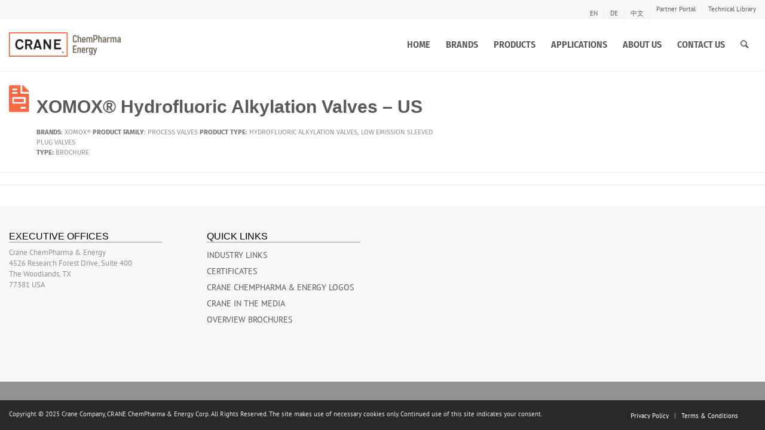

--- FILE ---
content_type: text/html; charset=UTF-8
request_url: https://cranecpe.com/document/xomox-hydrofluoric-alkylation-valves-8211-us-brochure/
body_size: 37218
content:
<!DOCTYPE html><html lang="en-US" class="html_stretched responsive av-preloader-disabled av-default-lightbox  html_header_top html_logo_left html_main_nav_header html_menu_right html_slim html_header_sticky html_header_shrinking_disabled html_header_topbar_active html_mobile_menu_phone html_header_searchicon html_content_align_center html_header_unstick_top_disabled html_header_stretch_disabled html_elegant-blog html_modern-blog html_av-submenu-hidden html_av-submenu-display-click html_av-overlay-side html_av-overlay-side-classic html_av-submenu-clone html_entry_id_279806 av-cookies-no-cookie-consent av-no-preview html_text_menu_active "><head><meta charset="UTF-8" /><meta name="viewport" content="width=device-width, initial-scale=1"><meta name='robots' content='index, follow, max-image-preview:large, max-snippet:-1, max-video-preview:-1' /><link rel="alternate" hreflang="en" href="https://cranecpe.com/document/xomox-hydrofluoric-alkylation-valves-8211-us-brochure/" /><link rel="alternate" hreflang="x-default" href="https://cranecpe.com/document/xomox-hydrofluoric-alkylation-valves-8211-us-brochure/" /> <script id="cookieyes" type="text/javascript" src="https://cdn-cookieyes.com/client_data/84302ad6a77c61fa3771a73a/script.js" defer data-deferred="1"></script>  <script data-cfasync="false" data-pagespeed-no-defer>var gtm4wp_datalayer_name = "dataLayer";
	var dataLayer = dataLayer || [];</script> <title>XOMOX® Hydrofluoric Alkylation Valves &#8211; US - CRANE ChemPharma &amp; Energy</title><link rel="canonical" href="https://cranecpe.com/document/xomox-hydrofluoric-alkylation-valves-8211-us-brochure/" /><meta property="og:locale" content="en_US" /><meta property="og:type" content="article" /><meta property="og:title" content="XOMOX® Hydrofluoric Alkylation Valves &#8211; US" /><meta property="og:url" content="https://cranecpe.com/document/xomox-hydrofluoric-alkylation-valves-8211-us-brochure/" /><meta property="og:site_name" content="CRANE ChemPharma &amp; Energy" /><meta property="og:image" content="https://cranecpe.com/wp-content/uploads/Logo-Yoast2.png" /><meta property="og:image:width" content="1058" /><meta property="og:image:height" content="567" /><meta property="og:image:type" content="image/png" /><meta name="twitter:card" content="summary_large_image" /> <script type="application/ld+json" class="yoast-schema-graph">{"@context":"https://schema.org","@graph":[{"@type":"WebPage","@id":"https://cranecpe.com/document/xomox-hydrofluoric-alkylation-valves-8211-us-brochure/","url":"https://cranecpe.com/document/xomox-hydrofluoric-alkylation-valves-8211-us-brochure/","name":"XOMOX® Hydrofluoric Alkylation Valves &#8211; US - CRANE ChemPharma &amp; Energy","isPartOf":{"@id":"https://cranecpe.com/#website"},"datePublished":"2021-05-05T10:51:33+00:00","breadcrumb":{"@id":"https://cranecpe.com/document/xomox-hydrofluoric-alkylation-valves-8211-us-brochure/#breadcrumb"},"inLanguage":"en-US","potentialAction":[{"@type":"ReadAction","target":["https://cranecpe.com/document/xomox-hydrofluoric-alkylation-valves-8211-us-brochure/"]}]},{"@type":"BreadcrumbList","@id":"https://cranecpe.com/document/xomox-hydrofluoric-alkylation-valves-8211-us-brochure/#breadcrumb","itemListElement":[{"@type":"ListItem","position":1,"name":"Home","item":"https://cranecpe.com/home/"},{"@type":"ListItem","position":2,"name":"Document Library","item":"https://cranecpe.com/document/"},{"@type":"ListItem","position":3,"name":"XOMOX® Hydrofluoric Alkylation Valves &#8211; US"}]},{"@type":"WebSite","@id":"https://cranecpe.com/#website","url":"https://cranecpe.com/","name":"CRANE ChemPharma &amp; Energy","description":"ChemPharma &amp; Energy","publisher":{"@id":"https://cranecpe.com/#organization"},"potentialAction":[{"@type":"SearchAction","target":{"@type":"EntryPoint","urlTemplate":"https://cranecpe.com/?s={search_term_string}"},"query-input":{"@type":"PropertyValueSpecification","valueRequired":true,"valueName":"search_term_string"}}],"inLanguage":"en-US"},{"@type":"Organization","@id":"https://cranecpe.com/#organization","name":"Crane ChemPharma & Energy","alternateName":"Crane CPE","url":"https://cranecpe.com/","logo":{"@type":"ImageObject","inLanguage":"en-US","@id":"https://cranecpe.com/#/schema/logo/image/","url":"https://cranecpe.com/wp-content/uploads/Logo-Yoast-1.png","contentUrl":"https://cranecpe.com/wp-content/uploads/Logo-Yoast-1.png","width":696,"height":696,"caption":"Crane ChemPharma & Energy"},"image":{"@id":"https://cranecpe.com/#/schema/logo/image/"},"sameAs":["https://www.linkedin.com/company/crane-chempharma-energy","https://vimeo.com/user30117535"]}]}</script> <link rel='dns-prefetch' href='//l.getsitecontrol.com' /><link rel='dns-prefetch' href='//www.googletagmanager.com' /><link rel='dns-prefetch' href='//use.fontawesome.com' /><link rel="alternate" type="application/rss+xml" title="CRANE ChemPharma &amp; Energy &raquo; Feed" href="https://cranecpe.com/feed/" /><link rel="alternate" type="application/rss+xml" title="CRANE ChemPharma &amp; Energy &raquo; Comments Feed" href="https://cranecpe.com/comments/feed/" /><link data-optimized="1" rel='stylesheet' id='avia-grid-css' href='https://cranecpe.com/wp-content/litespeed/css/c3dfa872d5f447b96f114d82d2794d21.css?ver=7a997' media='all' /><link data-optimized="1" rel='stylesheet' id='avia-base-css' href='https://cranecpe.com/wp-content/litespeed/css/7ad32a7bb45feeb29543acf1e1d3b2f7.css?ver=ef92b' media='all' /><link data-optimized="1" rel='stylesheet' id='avia-layout-css' href='https://cranecpe.com/wp-content/litespeed/css/7e9d02fd9e98a09c2700b2b4364eaf48.css?ver=fbdf2' media='all' /><link data-optimized="1" rel='stylesheet' id='avia-module-blog-css' href='https://cranecpe.com/wp-content/litespeed/css/ee1a9d2063dd24c73fb2cdbef3616b2e.css?ver=281eb' media='all' /><link data-optimized="1" rel='stylesheet' id='avia-module-postslider-css' href='https://cranecpe.com/wp-content/litespeed/css/e6ebc5043d590ba8847706382bed5d91.css?ver=c826f' media='all' /><link data-optimized="1" rel='stylesheet' id='avia-module-button-css' href='https://cranecpe.com/wp-content/litespeed/css/7fe5d051a17e4637c269933921a43d7c.css?ver=22a75' media='all' /><link data-optimized="1" rel='stylesheet' id='avia-module-buttonrow-css' href='https://cranecpe.com/wp-content/litespeed/css/546ffb647ba9dab4d6901f89cd292614.css?ver=d6482' media='all' /><link data-optimized="1" rel='stylesheet' id='avia-module-button-fullwidth-css' href='https://cranecpe.com/wp-content/litespeed/css/56c174c5c7f79c90b0d4f2bfeabc6b8f.css?ver=062cf' media='all' /><link data-optimized="1" rel='stylesheet' id='avia-module-catalogue-css' href='https://cranecpe.com/wp-content/litespeed/css/d4f0724fda95b3daa588ff32d84f878d.css?ver=83a0c' media='all' /><link data-optimized="1" rel='stylesheet' id='avia-module-comments-css' href='https://cranecpe.com/wp-content/litespeed/css/7f31e533bf2cf8274653063dc074fa0a.css?ver=ce9ce' media='all' /><link data-optimized="1" rel='stylesheet' id='avia-module-contact-css' href='https://cranecpe.com/wp-content/litespeed/css/ecc82f30d0970dbec48d0e65e657bc29.css?ver=caf50' media='all' /><link data-optimized="1" rel='stylesheet' id='avia-module-slideshow-css' href='https://cranecpe.com/wp-content/litespeed/css/529ab9387c0e7295c686a693ae7498b3.css?ver=e2a83' media='all' /><link data-optimized="1" rel='stylesheet' id='avia-module-slideshow-contentpartner-css' href='https://cranecpe.com/wp-content/litespeed/css/16e6eafcbc1ca9aafe8a0ac5d9ad3629.css?ver=76a45' media='all' /><link data-optimized="1" rel='stylesheet' id='avia-module-gallery-css' href='https://cranecpe.com/wp-content/litespeed/css/090653f6b7bd140045ef51e35714b54e.css?ver=b1108' media='all' /><link data-optimized="1" rel='stylesheet' id='avia-module-gridrow-css' href='https://cranecpe.com/wp-content/litespeed/css/96d3524b98e6cd98b018ede53cff6f1b.css?ver=dbe9d' media='all' /><link data-optimized="1" rel='stylesheet' id='avia-module-heading-css' href='https://cranecpe.com/wp-content/litespeed/css/5a8d0bb1f33ee7eea62012fec30164ab.css?ver=ad480' media='all' /><link data-optimized="1" rel='stylesheet' id='avia-module-hr-css' href='https://cranecpe.com/wp-content/litespeed/css/e0cea391ee1190843e56d341f1562b80.css?ver=e33d0' media='all' /><link data-optimized="1" rel='stylesheet' id='avia-module-icon-css' href='https://cranecpe.com/wp-content/litespeed/css/6351d7bfab2d7ed4c068214a77f995aa.css?ver=85f02' media='all' /><link data-optimized="1" rel='stylesheet' id='avia-module-iconbox-css' href='https://cranecpe.com/wp-content/litespeed/css/fd31a073705c3333676110aeebc1d352.css?ver=e93aa' media='all' /><link data-optimized="1" rel='stylesheet' id='avia-module-icongrid-css' href='https://cranecpe.com/wp-content/litespeed/css/2185c8209236eb273a4aa436be5db672.css?ver=65b96' media='all' /><link data-optimized="1" rel='stylesheet' id='avia-module-iconlist-css' href='https://cranecpe.com/wp-content/litespeed/css/86862aa7fd9611c246b7c9df2698acd2.css?ver=d4997' media='all' /><link data-optimized="1" rel='stylesheet' id='avia-module-image-css' href='https://cranecpe.com/wp-content/litespeed/css/c447de275a5f663ef7114b4665c89f07.css?ver=3af94' media='all' /><link data-optimized="1" rel='stylesheet' id='avia-module-hotspot-css' href='https://cranecpe.com/wp-content/litespeed/css/57ad6d7dff58092266be57063c2117d9.css?ver=c7e0b' media='all' /><link data-optimized="1" rel='stylesheet' id='avia-module-magazine-css' href='https://cranecpe.com/wp-content/litespeed/css/531c83bbbf03cb652d53dbaf26ba3473.css?ver=1924e' media='all' /><link data-optimized="1" rel='stylesheet' id='avia-module-masonry-css' href='https://cranecpe.com/wp-content/litespeed/css/5022dda288b8c9222e501732ab927c6e.css?ver=15407' media='all' /><link data-optimized="1" rel='stylesheet' id='avia-siteloader-css' href='https://cranecpe.com/wp-content/litespeed/css/83ec0949ca2282dbf69dc3d73440e740.css?ver=2fc91' media='all' /><link data-optimized="1" rel='stylesheet' id='avia-module-slideshow-fullsize-css' href='https://cranecpe.com/wp-content/litespeed/css/1ff3dcc763c05a84177af3a5537dfad1.css?ver=35194' media='all' /><link data-optimized="1" rel='stylesheet' id='avia-module-slideshow-fullscreen-css' href='https://cranecpe.com/wp-content/litespeed/css/9aa52d3a15a42b70266c44278247cfd3.css?ver=8e9ee' media='all' /><link data-optimized="1" rel='stylesheet' id='avia-module-slideshow-ls-css' href='https://cranecpe.com/wp-content/litespeed/css/1ed80b224f1b6482b1fa133f9c8a3228.css?ver=494b8' media='all' /><link data-optimized="1" rel='stylesheet' id='avia-module-social-css' href='https://cranecpe.com/wp-content/litespeed/css/2dafaf24eeb09d95613bede8c487cd5d.css?ver=6b1d1' media='all' /><link data-optimized="1" rel='stylesheet' id='avia-module-tabsection-css' href='https://cranecpe.com/wp-content/litespeed/css/e15a78199c72280dbfb4f62914a4e9f9.css?ver=9efdf' media='all' /><link data-optimized="1" rel='stylesheet' id='avia-module-table-css' href='https://cranecpe.com/wp-content/litespeed/css/999c252bc71d3d36dfbf938a886a3a06.css?ver=57814' media='all' /><link data-optimized="1" rel='stylesheet' id='avia-module-tabs-css' href='https://cranecpe.com/wp-content/litespeed/css/f5c5e6bb2b30ebf60c1b4bc35f36e3ca.css?ver=c099c' media='all' /><link data-optimized="1" rel='stylesheet' id='avia-module-testimonials-css' href='https://cranecpe.com/wp-content/litespeed/css/d9afc86ed7a1c4d515f2c920858efcf7.css?ver=1c793' media='all' /><link data-optimized="1" rel='stylesheet' id='avia-module-toggles-css' href='https://cranecpe.com/wp-content/litespeed/css/c813292e52ea9577a8a478ecfecccddd.css?ver=dbda4' media='all' /><link data-optimized="1" rel='stylesheet' id='avia-module-video-css' href='https://cranecpe.com/wp-content/litespeed/css/0a8bd2fc6cab3cb77e19eadb17b97078.css?ver=6197f' media='all' /><link data-optimized="1" rel='stylesheet' id='wp-block-library-css' href='https://cranecpe.com/wp-content/litespeed/css/a57f016742d704ffa1601616a78d9823.css?ver=5643f' media='all' /><style id='font-awesome-svg-styles-default-inline-css'>.svg-inline--fa {
  display: inline-block;
  height: 1em;
  overflow: visible;
  vertical-align: -.125em;
}</style><link data-optimized="1" rel='stylesheet' id='font-awesome-svg-styles-css' href='https://cranecpe.com/wp-content/litespeed/css/ab84de11ea3b6c7cb97a438be5f97af2.css?ver=97af2' media='all' /><style id='font-awesome-svg-styles-inline-css'>.wp-block-font-awesome-icon svg::before,
   .wp-rich-text-font-awesome-icon svg::before {content: unset;}</style><style id='classic-theme-styles-inline-css'>/*! This file is auto-generated */
.wp-block-button__link{color:#fff;background-color:#32373c;border-radius:9999px;box-shadow:none;text-decoration:none;padding:calc(.667em + 2px) calc(1.333em + 2px);font-size:1.125em}.wp-block-file__button{background:#32373c;color:#fff;text-decoration:none}</style><style id='global-styles-inline-css'>body{--wp--preset--color--black: #000000;--wp--preset--color--cyan-bluish-gray: #abb8c3;--wp--preset--color--white: #ffffff;--wp--preset--color--pale-pink: #f78da7;--wp--preset--color--vivid-red: #cf2e2e;--wp--preset--color--luminous-vivid-orange: #ff6900;--wp--preset--color--luminous-vivid-amber: #fcb900;--wp--preset--color--light-green-cyan: #7bdcb5;--wp--preset--color--vivid-green-cyan: #00d084;--wp--preset--color--pale-cyan-blue: #8ed1fc;--wp--preset--color--vivid-cyan-blue: #0693e3;--wp--preset--color--vivid-purple: #9b51e0;--wp--preset--gradient--vivid-cyan-blue-to-vivid-purple: linear-gradient(135deg,rgba(6,147,227,1) 0%,rgb(155,81,224) 100%);--wp--preset--gradient--light-green-cyan-to-vivid-green-cyan: linear-gradient(135deg,rgb(122,220,180) 0%,rgb(0,208,130) 100%);--wp--preset--gradient--luminous-vivid-amber-to-luminous-vivid-orange: linear-gradient(135deg,rgba(252,185,0,1) 0%,rgba(255,105,0,1) 100%);--wp--preset--gradient--luminous-vivid-orange-to-vivid-red: linear-gradient(135deg,rgba(255,105,0,1) 0%,rgb(207,46,46) 100%);--wp--preset--gradient--very-light-gray-to-cyan-bluish-gray: linear-gradient(135deg,rgb(238,238,238) 0%,rgb(169,184,195) 100%);--wp--preset--gradient--cool-to-warm-spectrum: linear-gradient(135deg,rgb(74,234,220) 0%,rgb(151,120,209) 20%,rgb(207,42,186) 40%,rgb(238,44,130) 60%,rgb(251,105,98) 80%,rgb(254,248,76) 100%);--wp--preset--gradient--blush-light-purple: linear-gradient(135deg,rgb(255,206,236) 0%,rgb(152,150,240) 100%);--wp--preset--gradient--blush-bordeaux: linear-gradient(135deg,rgb(254,205,165) 0%,rgb(254,45,45) 50%,rgb(107,0,62) 100%);--wp--preset--gradient--luminous-dusk: linear-gradient(135deg,rgb(255,203,112) 0%,rgb(199,81,192) 50%,rgb(65,88,208) 100%);--wp--preset--gradient--pale-ocean: linear-gradient(135deg,rgb(255,245,203) 0%,rgb(182,227,212) 50%,rgb(51,167,181) 100%);--wp--preset--gradient--electric-grass: linear-gradient(135deg,rgb(202,248,128) 0%,rgb(113,206,126) 100%);--wp--preset--gradient--midnight: linear-gradient(135deg,rgb(2,3,129) 0%,rgb(40,116,252) 100%);--wp--preset--font-size--small: 13px;--wp--preset--font-size--medium: 20px;--wp--preset--font-size--large: 36px;--wp--preset--font-size--x-large: 42px;--wp--preset--spacing--20: 0.44rem;--wp--preset--spacing--30: 0.67rem;--wp--preset--spacing--40: 1rem;--wp--preset--spacing--50: 1.5rem;--wp--preset--spacing--60: 2.25rem;--wp--preset--spacing--70: 3.38rem;--wp--preset--spacing--80: 5.06rem;--wp--preset--shadow--natural: 6px 6px 9px rgba(0, 0, 0, 0.2);--wp--preset--shadow--deep: 12px 12px 50px rgba(0, 0, 0, 0.4);--wp--preset--shadow--sharp: 6px 6px 0px rgba(0, 0, 0, 0.2);--wp--preset--shadow--outlined: 6px 6px 0px -3px rgba(255, 255, 255, 1), 6px 6px rgba(0, 0, 0, 1);--wp--preset--shadow--crisp: 6px 6px 0px rgba(0, 0, 0, 1);}:where(.is-layout-flex){gap: 0.5em;}:where(.is-layout-grid){gap: 0.5em;}body .is-layout-flex{display: flex;}body .is-layout-flex{flex-wrap: wrap;align-items: center;}body .is-layout-flex > *{margin: 0;}body .is-layout-grid{display: grid;}body .is-layout-grid > *{margin: 0;}:where(.wp-block-columns.is-layout-flex){gap: 2em;}:where(.wp-block-columns.is-layout-grid){gap: 2em;}:where(.wp-block-post-template.is-layout-flex){gap: 1.25em;}:where(.wp-block-post-template.is-layout-grid){gap: 1.25em;}.has-black-color{color: var(--wp--preset--color--black) !important;}.has-cyan-bluish-gray-color{color: var(--wp--preset--color--cyan-bluish-gray) !important;}.has-white-color{color: var(--wp--preset--color--white) !important;}.has-pale-pink-color{color: var(--wp--preset--color--pale-pink) !important;}.has-vivid-red-color{color: var(--wp--preset--color--vivid-red) !important;}.has-luminous-vivid-orange-color{color: var(--wp--preset--color--luminous-vivid-orange) !important;}.has-luminous-vivid-amber-color{color: var(--wp--preset--color--luminous-vivid-amber) !important;}.has-light-green-cyan-color{color: var(--wp--preset--color--light-green-cyan) !important;}.has-vivid-green-cyan-color{color: var(--wp--preset--color--vivid-green-cyan) !important;}.has-pale-cyan-blue-color{color: var(--wp--preset--color--pale-cyan-blue) !important;}.has-vivid-cyan-blue-color{color: var(--wp--preset--color--vivid-cyan-blue) !important;}.has-vivid-purple-color{color: var(--wp--preset--color--vivid-purple) !important;}.has-black-background-color{background-color: var(--wp--preset--color--black) !important;}.has-cyan-bluish-gray-background-color{background-color: var(--wp--preset--color--cyan-bluish-gray) !important;}.has-white-background-color{background-color: var(--wp--preset--color--white) !important;}.has-pale-pink-background-color{background-color: var(--wp--preset--color--pale-pink) !important;}.has-vivid-red-background-color{background-color: var(--wp--preset--color--vivid-red) !important;}.has-luminous-vivid-orange-background-color{background-color: var(--wp--preset--color--luminous-vivid-orange) !important;}.has-luminous-vivid-amber-background-color{background-color: var(--wp--preset--color--luminous-vivid-amber) !important;}.has-light-green-cyan-background-color{background-color: var(--wp--preset--color--light-green-cyan) !important;}.has-vivid-green-cyan-background-color{background-color: var(--wp--preset--color--vivid-green-cyan) !important;}.has-pale-cyan-blue-background-color{background-color: var(--wp--preset--color--pale-cyan-blue) !important;}.has-vivid-cyan-blue-background-color{background-color: var(--wp--preset--color--vivid-cyan-blue) !important;}.has-vivid-purple-background-color{background-color: var(--wp--preset--color--vivid-purple) !important;}.has-black-border-color{border-color: var(--wp--preset--color--black) !important;}.has-cyan-bluish-gray-border-color{border-color: var(--wp--preset--color--cyan-bluish-gray) !important;}.has-white-border-color{border-color: var(--wp--preset--color--white) !important;}.has-pale-pink-border-color{border-color: var(--wp--preset--color--pale-pink) !important;}.has-vivid-red-border-color{border-color: var(--wp--preset--color--vivid-red) !important;}.has-luminous-vivid-orange-border-color{border-color: var(--wp--preset--color--luminous-vivid-orange) !important;}.has-luminous-vivid-amber-border-color{border-color: var(--wp--preset--color--luminous-vivid-amber) !important;}.has-light-green-cyan-border-color{border-color: var(--wp--preset--color--light-green-cyan) !important;}.has-vivid-green-cyan-border-color{border-color: var(--wp--preset--color--vivid-green-cyan) !important;}.has-pale-cyan-blue-border-color{border-color: var(--wp--preset--color--pale-cyan-blue) !important;}.has-vivid-cyan-blue-border-color{border-color: var(--wp--preset--color--vivid-cyan-blue) !important;}.has-vivid-purple-border-color{border-color: var(--wp--preset--color--vivid-purple) !important;}.has-vivid-cyan-blue-to-vivid-purple-gradient-background{background: var(--wp--preset--gradient--vivid-cyan-blue-to-vivid-purple) !important;}.has-light-green-cyan-to-vivid-green-cyan-gradient-background{background: var(--wp--preset--gradient--light-green-cyan-to-vivid-green-cyan) !important;}.has-luminous-vivid-amber-to-luminous-vivid-orange-gradient-background{background: var(--wp--preset--gradient--luminous-vivid-amber-to-luminous-vivid-orange) !important;}.has-luminous-vivid-orange-to-vivid-red-gradient-background{background: var(--wp--preset--gradient--luminous-vivid-orange-to-vivid-red) !important;}.has-very-light-gray-to-cyan-bluish-gray-gradient-background{background: var(--wp--preset--gradient--very-light-gray-to-cyan-bluish-gray) !important;}.has-cool-to-warm-spectrum-gradient-background{background: var(--wp--preset--gradient--cool-to-warm-spectrum) !important;}.has-blush-light-purple-gradient-background{background: var(--wp--preset--gradient--blush-light-purple) !important;}.has-blush-bordeaux-gradient-background{background: var(--wp--preset--gradient--blush-bordeaux) !important;}.has-luminous-dusk-gradient-background{background: var(--wp--preset--gradient--luminous-dusk) !important;}.has-pale-ocean-gradient-background{background: var(--wp--preset--gradient--pale-ocean) !important;}.has-electric-grass-gradient-background{background: var(--wp--preset--gradient--electric-grass) !important;}.has-midnight-gradient-background{background: var(--wp--preset--gradient--midnight) !important;}.has-small-font-size{font-size: var(--wp--preset--font-size--small) !important;}.has-medium-font-size{font-size: var(--wp--preset--font-size--medium) !important;}.has-large-font-size{font-size: var(--wp--preset--font-size--large) !important;}.has-x-large-font-size{font-size: var(--wp--preset--font-size--x-large) !important;}
.wp-block-navigation a:where(:not(.wp-element-button)){color: inherit;}
:where(.wp-block-post-template.is-layout-flex){gap: 1.25em;}:where(.wp-block-post-template.is-layout-grid){gap: 1.25em;}
:where(.wp-block-columns.is-layout-flex){gap: 2em;}:where(.wp-block-columns.is-layout-grid){gap: 2em;}
.wp-block-pullquote{font-size: 1.5em;line-height: 1.6;}</style><link data-optimized="1" rel='stylesheet' id='parent-style-css' href='https://cranecpe.com/wp-content/litespeed/css/00681c028875538946e8a3d0f7a1f23e.css?ver=66295' media='all' /><link data-optimized="1" rel='stylesheet' id='bootstrap4min-css-css' href='https://cranecpe.com/wp-content/litespeed/css/0a1c25a84cb21dae4b4a4ff2b5719dfb.css?ver=e27ca' media='all' /><link data-optimized="1" rel='stylesheet' id='crane-docs-css-css' href='https://cranecpe.com/wp-content/litespeed/css/1ccfcbb5ad949ace7ce24df6fb7c9220.css?ver=e19f2' media='all' /><link data-optimized="1" rel='stylesheet' id='wpml-legacy-dropdown-0-css' href='https://cranecpe.com/wp-content/litespeed/css/db9e5086f5c20d20f2d4ff784b34d034.css?ver=22496' media='all' /><style id='wpml-legacy-dropdown-0-inline-css'>.wpml-ls-statics-shortcode_actions, .wpml-ls-statics-shortcode_actions .wpml-ls-sub-menu, .wpml-ls-statics-shortcode_actions a {border-color:#EEEEEE;}.wpml-ls-statics-shortcode_actions a, .wpml-ls-statics-shortcode_actions .wpml-ls-sub-menu a, .wpml-ls-statics-shortcode_actions .wpml-ls-sub-menu a:link, .wpml-ls-statics-shortcode_actions li:not(.wpml-ls-current-language) .wpml-ls-link, .wpml-ls-statics-shortcode_actions li:not(.wpml-ls-current-language) .wpml-ls-link:link {color:#444444;background-color:#ffffff;}.wpml-ls-statics-shortcode_actions .wpml-ls-sub-menu a:hover,.wpml-ls-statics-shortcode_actions .wpml-ls-sub-menu a:focus, .wpml-ls-statics-shortcode_actions .wpml-ls-sub-menu a:link:hover, .wpml-ls-statics-shortcode_actions .wpml-ls-sub-menu a:link:focus {color:#000000;background-color:#eeeeee;}.wpml-ls-statics-shortcode_actions .wpml-ls-current-language > a {color:#444444;background-color:#ffffff;}.wpml-ls-statics-shortcode_actions .wpml-ls-current-language:hover>a, .wpml-ls-statics-shortcode_actions .wpml-ls-current-language>a:focus {color:#000000;background-color:#eeeeee;}</style><link data-optimized="1" rel='stylesheet' id='wpml-menu-item-0-css' href='https://cranecpe.com/wp-content/litespeed/css/097eebc70c7058f9ed6dde0cb28e5c15.css?ver=ed6c5' media='all' /><style id='wpml-menu-item-0-inline-css'>.wpml-ls-slot-180.wpml-ls-current-language, .wpml-ls-slot-180.wpml-ls-current-language a, .wpml-ls-slot-180.wpml-ls-current-language a:visited{color:#dd0000;}.wpml-ls-slot-180.wpml-ls-current-language:hover, .wpml-ls-slot-180.wpml-ls-current-language:hover a, .wpml-ls-slot-180.wpml-ls-current-language a:hover{color:#dd0000;}
#lang_sel img, #lang_sel_list img, #lang_sel_footer img { display: inline; }</style><link data-optimized="1" rel='stylesheet' id='child-style-css' href='https://cranecpe.com/wp-content/litespeed/css/350083cb71cee7537b38a8b09e9a57bc.css?ver=0bb18' media='all' /><link data-optimized="1" rel='stylesheet' id='child-design-style-css' href='https://cranecpe.com/wp-content/litespeed/css/ee08e624813f7fbe692b379160390c35.css?ver=d1b94' media='all' /><link data-optimized="1" rel='stylesheet' id='font-awesome-css' href='https://cranecpe.com/wp-content/litespeed/css/15c8825d670ea0c6eda0b1b85af4f960.css?ver=69758' media='all' /><style id='crane_pt_sans-inline-css'>@font-face{font-family:'PT Sans';src:url('https://cranecpe.com/wp-content/uploads/PTSans-Regular.eot');src:url('https://cranecpe.com/wp-content/uploads/PTSans-Regular.eot?#iefix') format('embedded-opentype'),url('https://cranecpe.com/wp-content/uploads/PTSans-Regular.woff2') format('woff2'),url('https://cranecpe.com/wp-content/uploads/PTSans-Regular.woff') format('woff'),url('https://cranecpe.com/wp-content/uploads/PTSans-Regular.ttf') format('truetype'),url('https://cranecpe.com/wp-content/uploads/PTSans-Regular.svg#PTSans-Regular') format('svg');font-weight:400;font-style:normal;font-display:auto}</style><link data-optimized="1" rel='stylesheet' id='avia-wpml-css' href='https://cranecpe.com/wp-content/litespeed/css/76bce9448d04b8327d54f0e80bfdfee5.css?ver=f09ae' media='all' /><link data-optimized="1" rel='stylesheet' id='avia-scs-css' href='https://cranecpe.com/wp-content/litespeed/css/508bb3a57a2a2f90438338516c310e24.css?ver=ec2c5' media='all' /><link data-optimized="1" rel='stylesheet' id='avia-popup-css-css' href='https://cranecpe.com/wp-content/litespeed/css/82b864dd950084a7fa50117d703fa8be.css?ver=4d36e' media='screen' /><link data-optimized="1" rel='stylesheet' id='avia-lightbox-css' href='https://cranecpe.com/wp-content/litespeed/css/93b866c7290c7e37aa91b2b16709a8fb.css?ver=b7dff' media='screen' /><link data-optimized="1" rel='stylesheet' id='avia-widget-css-css' href='https://cranecpe.com/wp-content/litespeed/css/35522b506d0302d4f68a94c37e718ab8.css?ver=954aa' media='screen' /><link data-optimized="1" rel='stylesheet' id='avia-custom-css' href='https://cranecpe.com/wp-content/litespeed/css/9cd20e1506500962dc6d59e6e77c44cb.css?ver=91870' media='all' /><link data-optimized="1" rel='stylesheet' id='avia-style-css' href='https://cranecpe.com/wp-content/litespeed/css/a6e7fe2c20a331897349deee5669b4ee.css?ver=beac5' media='all' /><link rel='stylesheet' id='font-awesome-official-css' href='https://use.fontawesome.com/releases/v5.14.0/css/all.css' media='all' integrity="sha384-HzLeBuhoNPvSl5KYnjx0BT+WB0QEEqLprO+NBkkk5gbc67FTaL7XIGa2w1L0Xbgc" crossorigin="anonymous" /><link rel='stylesheet' id='font-awesome-official-v4shim-css' href='https://use.fontawesome.com/releases/v5.14.0/css/v4-shims.css' media='all' integrity="sha384-9aKO2QU3KETrRCCXFbhLK16iRd15nC+OYEmpVb54jY8/CEXz/GVRsnM73wcbYw+m" crossorigin="anonymous" /><style id='font-awesome-official-v4shim-inline-css'>@font-face {
font-family: "FontAwesome";
font-display: block;
src: url("https://use.fontawesome.com/releases/v5.14.0/webfonts/fa-brands-400.eot"),
		url("https://use.fontawesome.com/releases/v5.14.0/webfonts/fa-brands-400.eot?#iefix") format("embedded-opentype"),
		url("https://use.fontawesome.com/releases/v5.14.0/webfonts/fa-brands-400.woff2") format("woff2"),
		url("https://use.fontawesome.com/releases/v5.14.0/webfonts/fa-brands-400.woff") format("woff"),
		url("https://use.fontawesome.com/releases/v5.14.0/webfonts/fa-brands-400.ttf") format("truetype"),
		url("https://use.fontawesome.com/releases/v5.14.0/webfonts/fa-brands-400.svg#fontawesome") format("svg");
}

@font-face {
font-family: "FontAwesome";
font-display: block;
src: url("https://use.fontawesome.com/releases/v5.14.0/webfonts/fa-solid-900.eot"),
		url("https://use.fontawesome.com/releases/v5.14.0/webfonts/fa-solid-900.eot?#iefix") format("embedded-opentype"),
		url("https://use.fontawesome.com/releases/v5.14.0/webfonts/fa-solid-900.woff2") format("woff2"),
		url("https://use.fontawesome.com/releases/v5.14.0/webfonts/fa-solid-900.woff") format("woff"),
		url("https://use.fontawesome.com/releases/v5.14.0/webfonts/fa-solid-900.ttf") format("truetype"),
		url("https://use.fontawesome.com/releases/v5.14.0/webfonts/fa-solid-900.svg#fontawesome") format("svg");
}

@font-face {
font-family: "FontAwesome";
font-display: block;
src: url("https://use.fontawesome.com/releases/v5.14.0/webfonts/fa-regular-400.eot"),
		url("https://use.fontawesome.com/releases/v5.14.0/webfonts/fa-regular-400.eot?#iefix") format("embedded-opentype"),
		url("https://use.fontawesome.com/releases/v5.14.0/webfonts/fa-regular-400.woff2") format("woff2"),
		url("https://use.fontawesome.com/releases/v5.14.0/webfonts/fa-regular-400.woff") format("woff"),
		url("https://use.fontawesome.com/releases/v5.14.0/webfonts/fa-regular-400.ttf") format("truetype"),
		url("https://use.fontawesome.com/releases/v5.14.0/webfonts/fa-regular-400.svg#fontawesome") format("svg");
unicode-range: U+F004-F005,U+F007,U+F017,U+F022,U+F024,U+F02E,U+F03E,U+F044,U+F057-F059,U+F06E,U+F070,U+F075,U+F07B-F07C,U+F080,U+F086,U+F089,U+F094,U+F09D,U+F0A0,U+F0A4-F0A7,U+F0C5,U+F0C7-F0C8,U+F0E0,U+F0EB,U+F0F3,U+F0F8,U+F0FE,U+F111,U+F118-F11A,U+F11C,U+F133,U+F144,U+F146,U+F14A,U+F14D-F14E,U+F150-F152,U+F15B-F15C,U+F164-F165,U+F185-F186,U+F191-F192,U+F1AD,U+F1C1-F1C9,U+F1CD,U+F1D8,U+F1E3,U+F1EA,U+F1F6,U+F1F9,U+F20A,U+F247-F249,U+F24D,U+F254-F25B,U+F25D,U+F267,U+F271-F274,U+F279,U+F28B,U+F28D,U+F2B5-F2B6,U+F2B9,U+F2BB,U+F2BD,U+F2C1-F2C2,U+F2D0,U+F2D2,U+F2DC,U+F2ED,U+F328,U+F358-F35B,U+F3A5,U+F3D1,U+F410,U+F4AD;
}</style> <script data-optimized="1" src="https://cranecpe.com/wp-content/litespeed/js/c107440c25eee037db1358dabbe475b7.js?ver=cfaf9" id="jquery-js" defer data-deferred="1"></script> <script data-optimized="1" src="https://cranecpe.com/wp-content/litespeed/js/034e8c91729a506c30937f8ee8c80f09.js?ver=6b77a" id="wpml-legacy-dropdown-0-js" defer data-deferred="1"></script> <script data-optimized="1" src="https://cranecpe.com/wp-content/litespeed/js/9ac40da7e3a11c0e4d5bc33ac692f6bc.js?ver=2811a" id="bootstrap4min-js-js" defer data-deferred="1"></script> <script data-optimized="1" src="https://cranecpe.com/wp-content/litespeed/js/9eebcf3b7054f101d6f3c60d0e575766.js?ver=75766" id="crane-functions-js-js" defer data-deferred="1"></script> 
 <script src="https://www.googletagmanager.com/gtag/js?id=GT-NMJZD6T" id="google_gtagjs-js" defer data-deferred="1"></script> <script id="google_gtagjs-js-after" src="[data-uri]" defer></script> <script data-optimized="1" src="https://cranecpe.com/wp-content/litespeed/js/0e3dfedc26388c835358dae1e56f2116.js?ver=f2116" id="avia-head-scripts-js" defer data-deferred="1"></script> <link rel="https://api.w.org/" href="https://cranecpe.com/wp-json/" /><link rel="EditURI" type="application/rsd+xml" title="RSD" href="https://cranecpe.com/xmlrpc.php?rsd" /><meta name="generator" content="WordPress 6.5.7" /><link rel='shortlink' href='https://cranecpe.com/?p=279806' /><link rel="alternate" type="application/json+oembed" href="https://cranecpe.com/wp-json/oembed/1.0/embed?url=https%3A%2F%2Fcranecpe.com%2Fdocument%2Fxomox-hydrofluoric-alkylation-valves-8211-us-brochure%2F" /><link rel="alternate" type="text/xml+oembed" href="https://cranecpe.com/wp-json/oembed/1.0/embed?url=https%3A%2F%2Fcranecpe.com%2Fdocument%2Fxomox-hydrofluoric-alkylation-valves-8211-us-brochure%2F&#038;format=xml" /><meta name="generator" content="WPML ver:4.8.6 stt:59,1,3;" /> <script src="[data-uri]" defer></script> <meta name="generator" content="Site Kit by Google 1.167.0" /> <script data-cfasync="false" data-pagespeed-no-defer>var dataLayer_content = {"pageTitle":"XOMOX® Hydrofluoric Alkylation Valves &#8211; US - CRANE ChemPharma &amp; Energy","pagePostType":"document","pagePostType2":"single-document"};
	dataLayer.push( dataLayer_content );</script> <script data-cfasync="false" data-pagespeed-no-defer>(function(w,d,s,l,i){w[l]=w[l]||[];w[l].push({'gtm.start':
new Date().getTime(),event:'gtm.js'});var f=d.getElementsByTagName(s)[0],
j=d.createElement(s),dl=l!='dataLayer'?'&l='+l:'';j.async=true;j.src=
'//www.googletagmanager.com/gtm.js?id='+i+dl;f.parentNode.insertBefore(j,f);
})(window,document,'script','dataLayer','GTM-NT4BVD5');</script> <link rel="profile" href="http://gmpg.org/xfn/11" /><link rel="alternate" type="application/rss+xml" title="CRANE ChemPharma &amp; Energy RSS2 Feed" href="https://cranecpe.com/feed/" /><link rel="pingback" href="https://cranecpe.com/xmlrpc.php" />
<!--[if lt IE 9]><script src="https://cranecpe.com/wp-content/themes/enfold/js/html5shiv.js"></script><![endif]--><link rel="icon" href="/wp-content/uploads/favicon.png" type="image/png"><style>.recentcomments a{display:inline !important;padding:0 !important;margin:0 !important;}</style> <script type="text/javascript" src="[data-uri]" defer></script> <style id="wp-custom-css">#feature_list > .av_iconlist_title a {
    text-decoration: none !important;
}
#feature_list .main_color strong {
	color:#fff !important;
}

.wpforms-field .wpforms-required-label {
    color: red !important;
}</style><style type='text/css' id='dynamic-styles'>@font-face { 
     font-family: 'fira-sans';
     src:    url('https://cranecpe.com/wp-content/uploads/avia_fonts/type_fonts/fira-sans/firasans-black.ttf') format('truetype');
     font-style:  normal;
     font-weight: 900;
     font-display: auto;
}
@font-face { 
     font-family: 'fira-sans';
     src:    url('https://cranecpe.com/wp-content/uploads/avia_fonts/type_fonts/fira-sans/firasans-blackitalic.ttf') format('truetype');
     font-style:  italic;
     font-weight: 900;
     font-display: auto;
}
@font-face { 
     font-family: 'fira-sans';
     src:    url('https://cranecpe.com/wp-content/uploads/avia_fonts/type_fonts/fira-sans/firasans-bold.ttf') format('truetype');
     font-style:  normal;
     font-weight: 700;
     font-display: auto;
}
@font-face { 
     font-family: 'fira-sans';
     src:    url('https://cranecpe.com/wp-content/uploads/avia_fonts/type_fonts/fira-sans/firasans-bolditalic.ttf') format('truetype');
     font-style:  italic;
     font-weight: 700;
     font-display: auto;
}
@font-face { 
     font-family: 'fira-sans';
     src:    url('https://cranecpe.com/wp-content/uploads/avia_fonts/type_fonts/fira-sans/firasans-extrabold.ttf') format('truetype');
     font-style:  normal;
     font-weight: 800;
     font-display: auto;
}
@font-face { 
     font-family: 'fira-sans';
     src:    url('https://cranecpe.com/wp-content/uploads/avia_fonts/type_fonts/fira-sans/firasans-extrabolditalic.ttf') format('truetype');
     font-style:  italic;
     font-weight: 800;
     font-display: auto;
}
@font-face { 
     font-family: 'fira-sans';
     src:    url('https://cranecpe.com/wp-content/uploads/avia_fonts/type_fonts/fira-sans/firasans-extralight.ttf') format('truetype');
     font-style:  normal;
     font-weight: 200;
     font-display: auto;
}
@font-face { 
     font-family: 'fira-sans';
     src:    url('https://cranecpe.com/wp-content/uploads/avia_fonts/type_fonts/fira-sans/firasans-extralightitalic.ttf') format('truetype');
     font-style:  italic;
     font-weight: 200;
     font-display: auto;
}
@font-face { 
     font-family: 'fira-sans';
     src:    url('https://cranecpe.com/wp-content/uploads/avia_fonts/type_fonts/fira-sans/firasans-italic.ttf') format('truetype');
     font-style:  italic;
     font-weight: 400;
     font-display: auto;
}
@font-face { 
     font-family: 'fira-sans';
     src:    url('https://cranecpe.com/wp-content/uploads/avia_fonts/type_fonts/fira-sans/firasans-light.ttf') format('truetype');
     font-style:  normal;
     font-weight: 300;
     font-display: auto;
}
@font-face { 
     font-family: 'fira-sans';
     src:    url('https://cranecpe.com/wp-content/uploads/avia_fonts/type_fonts/fira-sans/firasans-lightitalic.ttf') format('truetype');
     font-style:  italic;
     font-weight: 300;
     font-display: auto;
}
@font-face { 
     font-family: 'fira-sans';
     src:    url('https://cranecpe.com/wp-content/uploads/avia_fonts/type_fonts/fira-sans/firasans-medium.ttf') format('truetype');
     font-style:  normal;
     font-weight: 500;
     font-display: auto;
}
@font-face { 
     font-family: 'fira-sans';
     src:    url('https://cranecpe.com/wp-content/uploads/avia_fonts/type_fonts/fira-sans/firasans-mediumitalic.ttf') format('truetype');
     font-style:  italic;
     font-weight: 500;
     font-display: auto;
}
@font-face { 
     font-family: 'fira-sans';
     src:    url('https://cranecpe.com/wp-content/uploads/avia_fonts/type_fonts/fira-sans/firasans-regular.ttf') format('truetype');
     font-style:  normal;
     font-weight: 400;
     font-display: auto;
}
@font-face { 
     font-family: 'fira-sans';
     src:    url('https://cranecpe.com/wp-content/uploads/avia_fonts/type_fonts/fira-sans/firasans-semibold.ttf') format('truetype');
     font-style:  normal;
     font-weight: 600;
     font-display: auto;
}
@font-face { 
     font-family: 'fira-sans';
     src:    url('https://cranecpe.com/wp-content/uploads/avia_fonts/type_fonts/fira-sans/firasans-semibolditalic.ttf') format('truetype');
     font-style:  italic;
     font-weight: 600;
     font-display: auto;
}
@font-face { 
     font-family: 'fira-sans';
     src:    url('https://cranecpe.com/wp-content/uploads/avia_fonts/type_fonts/fira-sans/firasans-thin.ttf') format('truetype');
     font-style:  normal;
     font-weight: 100;
     font-display: auto;
}
@font-face { 
     font-family: 'fira-sans';
     src:    url('https://cranecpe.com/wp-content/uploads/avia_fonts/type_fonts/fira-sans/firasans-thinitalic.ttf') format('truetype');
     font-style:  italic;
     font-weight: 100;
     font-display: auto;
}
@font-face { 
     font-family: 'fira-sans-condensed';
     src:    url('https://cranecpe.com/wp-content/uploads/avia_fonts/type_fonts/fira-sans-condensed/firasanscondensed-black.ttf') format('truetype');
     font-style:  normal;
     font-weight: 900;
     font-display: auto;
}
@font-face { 
     font-family: 'fira-sans-condensed';
     src:    url('https://cranecpe.com/wp-content/uploads/avia_fonts/type_fonts/fira-sans-condensed/firasanscondensed-blackitalic.ttf') format('truetype');
     font-style:  italic;
     font-weight: 900;
     font-display: auto;
}
@font-face { 
     font-family: 'fira-sans-condensed';
     src:    url('https://cranecpe.com/wp-content/uploads/avia_fonts/type_fonts/fira-sans-condensed/firasanscondensed-bold.ttf') format('truetype');
     font-style:  normal;
     font-weight: 700;
     font-display: auto;
}
@font-face { 
     font-family: 'fira-sans-condensed';
     src:    url('https://cranecpe.com/wp-content/uploads/avia_fonts/type_fonts/fira-sans-condensed/firasanscondensed-bolditalic.ttf') format('truetype');
     font-style:  italic;
     font-weight: 700;
     font-display: auto;
}
@font-face { 
     font-family: 'fira-sans-condensed';
     src:    url('https://cranecpe.com/wp-content/uploads/avia_fonts/type_fonts/fira-sans-condensed/firasanscondensed-extrabold.ttf') format('truetype');
     font-style:  normal;
     font-weight: 800;
     font-display: auto;
}
@font-face { 
     font-family: 'fira-sans-condensed';
     src:    url('https://cranecpe.com/wp-content/uploads/avia_fonts/type_fonts/fira-sans-condensed/firasanscondensed-extrabolditalic.ttf') format('truetype');
     font-style:  italic;
     font-weight: 800;
     font-display: auto;
}
@font-face { 
     font-family: 'fira-sans-condensed';
     src:    url('https://cranecpe.com/wp-content/uploads/avia_fonts/type_fonts/fira-sans-condensed/firasanscondensed-extralight.ttf') format('truetype');
     font-style:  normal;
     font-weight: 200;
     font-display: auto;
}
@font-face { 
     font-family: 'fira-sans-condensed';
     src:    url('https://cranecpe.com/wp-content/uploads/avia_fonts/type_fonts/fira-sans-condensed/firasanscondensed-extralightitalic.ttf') format('truetype');
     font-style:  italic;
     font-weight: 200;
     font-display: auto;
}
@font-face { 
     font-family: 'fira-sans-condensed';
     src:    url('https://cranecpe.com/wp-content/uploads/avia_fonts/type_fonts/fira-sans-condensed/firasanscondensed-italic.ttf') format('truetype');
     font-style:  italic;
     font-weight: 400;
     font-display: auto;
}
@font-face { 
     font-family: 'fira-sans-condensed';
     src:    url('https://cranecpe.com/wp-content/uploads/avia_fonts/type_fonts/fira-sans-condensed/firasanscondensed-light.ttf') format('truetype');
     font-style:  normal;
     font-weight: 300;
     font-display: auto;
}
@font-face { 
     font-family: 'fira-sans-condensed';
     src:    url('https://cranecpe.com/wp-content/uploads/avia_fonts/type_fonts/fira-sans-condensed/firasanscondensed-lightitalic.ttf') format('truetype');
     font-style:  italic;
     font-weight: 300;
     font-display: auto;
}
@font-face { 
     font-family: 'fira-sans-condensed';
     src:    url('https://cranecpe.com/wp-content/uploads/avia_fonts/type_fonts/fira-sans-condensed/firasanscondensed-medium.ttf') format('truetype');
     font-style:  normal;
     font-weight: 500;
     font-display: auto;
}
@font-face { 
     font-family: 'fira-sans-condensed';
     src:    url('https://cranecpe.com/wp-content/uploads/avia_fonts/type_fonts/fira-sans-condensed/firasanscondensed-mediumitalic.ttf') format('truetype');
     font-style:  italic;
     font-weight: 500;
     font-display: auto;
}
@font-face { 
     font-family: 'fira-sans-condensed';
     src:    url('https://cranecpe.com/wp-content/uploads/avia_fonts/type_fonts/fira-sans-condensed/firasanscondensed-regular.ttf') format('truetype');
     font-style:  normal;
     font-weight: 400;
     font-display: auto;
}
@font-face { 
     font-family: 'fira-sans-condensed';
     src:    url('https://cranecpe.com/wp-content/uploads/avia_fonts/type_fonts/fira-sans-condensed/firasanscondensed-semibold.ttf') format('truetype');
     font-style:  normal;
     font-weight: 600;
     font-display: auto;
}
@font-face { 
     font-family: 'fira-sans-condensed';
     src:    url('https://cranecpe.com/wp-content/uploads/avia_fonts/type_fonts/fira-sans-condensed/firasanscondensed-semibolditalic.ttf') format('truetype');
     font-style:  italic;
     font-weight: 600;
     font-display: auto;
}
@font-face { 
     font-family: 'fira-sans-condensed';
     src:    url('https://cranecpe.com/wp-content/uploads/avia_fonts/type_fonts/fira-sans-condensed/firasanscondensed-thin.ttf') format('truetype');
     font-style:  normal;
     font-weight: 100;
     font-display: auto;
}
@font-face { 
     font-family: 'fira-sans-condensed';
     src:    url('https://cranecpe.com/wp-content/uploads/avia_fonts/type_fonts/fira-sans-condensed/firasanscondensed-thinitalic.ttf') format('truetype');
     font-style:  italic;
     font-weight: 100;
     font-display: auto;
}

::-moz-selection{background-color: #ee3036;color: #ffffff;}::selection{background-color: #ee3036;color: #ffffff;}html.html_boxed {background: #ffffff   center center  repeat scroll;}body, body .avia-tooltip {font-size: 16px; }.socket_color, .socket_color div, .socket_color header, .socket_color main, .socket_color aside, .socket_color footer, .socket_color article, .socket_color nav, .socket_color section, .socket_color  span, .socket_color  applet, .socket_color object, .socket_color iframe, .socket_color h1, .socket_color h2, .socket_color h3, .socket_color h4, .socket_color h5, .socket_color h6, .socket_color p, .socket_color blockquote, .socket_color pre, .socket_color a, .socket_color abbr, .socket_color acronym, .socket_color address, .socket_color big, .socket_color cite, .socket_color code, .socket_color del, .socket_color dfn, .socket_color em, .socket_color img, .socket_color ins, .socket_color kbd, .socket_color q, .socket_color s, .socket_color samp, .socket_color small, .socket_color strike, .socket_color strong, .socket_color sub, .socket_color sup, .socket_color tt, .socket_color var, .socket_color b, .socket_color u, .socket_color i, .socket_color center, .socket_color dl, .socket_color dt, .socket_color dd, .socket_color ol, .socket_color ul, .socket_color li, .socket_color fieldset, .socket_color form, .socket_color label, .socket_color legend, .socket_color table, .socket_color caption, .socket_color tbody, .socket_color tfoot, .socket_color thead, .socket_color tr, .socket_color th, .socket_color td, .socket_color article, .socket_color aside, .socket_color canvas, .socket_color details, .socket_color embed, .socket_color figure, .socket_color fieldset, .socket_color figcaption, .socket_color footer, .socket_color header, .socket_color hgroup, .socket_color menu, .socket_color nav, .socket_color output, .socket_color ruby, .socket_color section, .socket_color summary, .socket_color time, .socket_color mark, .socket_color audio, .socket_color video, #top .socket_color .pullquote_boxed, .responsive #top .socket_color .avia-testimonial, .responsive #top.avia-blank #main .socket_color.container_wrap:first-child, #top .socket_color.fullsize .template-blog .post_delimiter, .socket_color .related_posts.av-related-style-full a{border-color:#999999;}.socket_color .rounded-container, #top .socket_color .pagination a:hover, .socket_color .small-preview, .socket_color .fallback-post-type-icon{background:#eeeeee;color:#919191;}.socket_color .av-default-color, #top .socket_color .av-force-default-color, .socket_color .av-catalogue-item, .socket_color .wp-playlist-item .wp-playlist-caption, .socket_color .wp-playlist{color: #e8e8e8;}.socket_color , .socket_color .site-background, .socket_color .first-quote,  .socket_color .related_image_wrap, .socket_color .gravatar img  .socket_color .hr_content, .socket_color .news-thumb, .socket_color .post-format-icon, .socket_color .ajax_controlls a, .socket_color .tweet-text.avatar_no, .socket_color .toggler, .socket_color .toggler.activeTitle:hover, .socket_color #js_sort_items, .socket_color.inner-entry, .socket_color .grid-entry-title, .socket_color .related-format-icon,  .grid-entry .socket_color .avia-arrow, .socket_color .avia-gallery-big, .socket_color .avia-gallery-big, .socket_color .avia-gallery img, .socket_color .grid-content, .socket_color .av-share-box ul, #top .socket_color .av-related-style-full .related-format-icon, .socket_color .related_posts.av-related-style-full a:hover, .socket_color.avia-fullwidth-portfolio .pagination .current,  .socket_color.avia-fullwidth-portfolio .pagination a, .socket_color .av-hotspot-fallback-tooltip-inner, .socket_color .av-hotspot-fallback-tooltip-count{background-color:#919191;color: #e8e8e8;}.socket_color .heading-color, .socket_color a.iconbox_icon:hover, .socket_color h1, .socket_color h2, .socket_color h3, .socket_color h4, .socket_color h5, .socket_color h6, .socket_color .sidebar .current_page_item>a, .socket_color .sidebar .current-menu-item>a, .socket_color .pagination .current, .socket_color .pagination a:hover, .socket_color strong.avia-testimonial-name, .socket_color .heading, .socket_color .toggle_content strong, .socket_color .toggle_content strong a, .socket_color .tab_content strong, .socket_color .tab_content strong a , .socket_color .asc_count, .socket_color .avia-testimonial-content strong, .socket_color div .news-headline, #top .socket_color .av-related-style-full .av-related-title, .socket_color .av-default-style .av-countdown-cell-inner .av-countdown-time, .socket_color .wp-playlist-item-meta.wp-playlist-item-title, #top .socket_color .av-no-image-slider h2 a, .socket_color .av-small-bar .avia-progress-bar .progressbar-title-wrap{    color:#ffffff;}.socket_color .meta-color, .socket_color .sidebar, .socket_color .sidebar a, .socket_color .minor-meta, .socket_color .minor-meta a, .socket_color .text-sep, .socket_color blockquote, .socket_color .post_nav a, .socket_color .comment-text, .socket_color .side-container-inner, .socket_color .news-time, .socket_color .pagination a, .socket_color .pagination span,  .socket_color .tweet-text.avatar_no .tweet-time, #top .socket_color .extra-mini-title, .socket_color .team-member-job-title, .socket_color .team-social a, .socket_color #js_sort_items a, .grid-entry-excerpt, .socket_color .avia-testimonial-subtitle, .socket_color .commentmetadata a,.socket_color .social_bookmarks a, .socket_color .meta-heading>*, .socket_color .slide-meta, .socket_color .slide-meta a, .socket_color .taglist, .socket_color .taglist a, .socket_color .phone-info, .socket_color .phone-info a, .socket_color .av-sort-by-term a, .socket_color .av-magazine-time, .socket_color .av-magazine .av-magazine-entry-icon, .socket_color .av-catalogue-content, .socket_color .wp-playlist-item-length, .html_modern-blog #top div .socket_color .blog-categories a, .html_modern-blog #top div .socket_color .blog-categories a:hover{color: #eeeeee;}.socket_color .special-heading-inner-border{ border-color: #e8e8e8; }.socket_color .meta-heading .special-heading-inner-border{ border-color: #eeeeee; }.socket_color a, .socket_color .widget_first, .socket_color strong, .socket_color b, .socket_color b a, .socket_color strong a, .socket_color #js_sort_items a:hover, .socket_color #js_sort_items a.active_sort, .socket_color .av-sort-by-term a.active_sort, .socket_color .special_amp, .socket_color .taglist a.activeFilter, .socket_color #commentform .required, #top .socket_color .av-no-color.av-icon-style-border a.av-icon-char, .html_elegant-blog #top .socket_color .blog-categories a, .html_elegant-blog #top .socket_color .blog-categories a:hover{color:#ffffff;}.socket_color a:hover, .socket_color h1 a:hover, .socket_color h2 a:hover, .socket_color h3 a:hover, .socket_color h4 a:hover, .socket_color h5 a:hover, .socket_color h6 a:hover,  .socket_color .template-search  a.news-content:hover, .socket_color .wp-playlist-item .wp-playlist-caption:hover{color: #ffffff;}.socket_color .primary-background, .socket_color .primary-background a, div .socket_color .button, .socket_color #submit, .socket_color input[type='submit'], .socket_color .small-preview:hover, .socket_color .avia-menu-fx, .socket_color .avia-menu-fx .avia-arrow, .socket_color.iconbox_top .iconbox_icon, .socket_color .iconbox_top a.iconbox_icon:hover, .socket_color .avia-data-table th.avia-highlight-col, .socket_color .avia-color-theme-color, .socket_color .avia-color-theme-color:hover, .socket_color .image-overlay .image-overlay-inside:before, .socket_color .comment-count, .socket_color .av_dropcap2, .socket_color .av-colored-style .av-countdown-cell-inner, .responsive #top .socket_color .av-open-submenu.av-subnav-menu > li > a:hover, #top .socket_color .av-open-submenu.av-subnav-menu li > ul a:hover{background-color: #ffffff;color:#919191;border-color:#dddddd;}#top #wrap_all .socket_color .av-menu-button-colored > a .avia-menu-text{background-color: #ffffff;color:#919191;border-color:#ffffff;}#top #wrap_all .socket_color .av-menu-button-colored > a .avia-menu-text:after{background-color:#dddddd;}#top .socket_color .mobile_menu_toggle{color: #ffffff;background:#919191;}#top .socket_color .av-menu-mobile-active .av-subnav-menu > li > a:before{color: #ffffff;}#top .socket_color .av-open-submenu.av-subnav-menu > li > a:hover:before{color: #919191;}.socket_color .button:hover, .socket_color .ajax_controlls a:hover, .socket_color #submit:hover, .socket_color .big_button:hover, .socket_color .contentSlideControlls a:hover, .socket_color #submit:hover , .socket_color input[type='submit']:hover{background-color: #ffffff;color:#919191;border-color:#dddddd;}.socket_color .avia-toc-style-elegant a.avia-toc-level-0:last-child:after, .socket_color .avia-toc-style-elegant a:first-child:after, .socket_color .avia-toc-style-elegant a.avia-toc-level-0:after {background-color:#919191; border-color: #ffffff }.socket_color .avia-toc-style-elegant a:first-child span:after, .socket_color .avia-toc-style-elegant a.avia-toc-level-0 span:after {background-color:#919191;}.socket_color .avia-toc-style-elegant a:first-child:hover span:after, .socket_color .avia-toc-style-elegant a.avia-toc-level-0:hover span:after {border-color: #ffffff}.socket_color .avia-toc-style-elegant a:before{border-color: #999999}.socket_color .avia-toc-style-elegant a:first-child:after, .socket_color .avia-toc-style-elegant a.avia-toc-level-0:after {border-color: #ffffff; background-color: #919191;}.socket_color .avia-toc-style-elegant a:last-child:after{ background-color:#999999;}.socket_color .timeline-bullet{background-color:#999999;border-color: #919191;}.socket_color table, .socket_color .widget_nav_menu ul:first-child>.current-menu-item, .socket_color .widget_nav_menu ul:first-child>.current_page_item, .socket_color .widget_nav_menu ul:first-child>.current-menu-ancestor, .socket_color .pagination .current, .socket_color .pagination a, .socket_color.iconbox_top .iconbox_content, .socket_color .av_promobox, .socket_color .toggle_content, .socket_color .toggler:hover, #top .socket_color .av-minimal-toggle .toggler, .socket_color .related_posts_default_image, .socket_color .search-result-counter, .socket_color .container_wrap_meta, .socket_color .avia-content-slider .slide-image, .socket_color .avia-slider-testimonials .avia-testimonial-content, .socket_color .avia-testimonial-arrow-wrap .avia-arrow, .socket_color .news-thumb, .socket_color .portfolio-preview-content, .socket_color .portfolio-preview-content .avia-arrow, .socket_color .av-magazine .av-magazine-entry-icon, .socket_color .related_posts.av-related-style-full a, .socket_color .aviaccordion-slide, .socket_color.avia-fullwidth-portfolio .pagination, .socket_color .isotope-item.special_av_fullwidth .av_table_col.portfolio-grid-image, .socket_color .av-catalogue-list li:hover, .socket_color .wp-playlist, .socket_color .avia-slideshow-fixed-height > li, .socket_color .avia-form-success, .socket_color .avia-form-error, .socket_color .av-boxed-grid-style .avia-testimonial{background: #919191;}#top .socket_color .post_timeline li:hover .timeline-bullet{background-color:#ffffff;}.socket_color blockquote, .socket_color .avia-bullet, .socket_color .av-no-color.av-icon-style-border a.av-icon-char{border-color:#ffffff;}.html_header_top .socket_color .main_menu ul:first-child >li > ul, .html_header_top #top .socket_color .avia_mega_div > .sub-menu{border-top-color:#ffffff;}.socket_color .breadcrumb, .socket_color .breadcrumb a, #top .socket_color.title_container .main-title, #top .socket_color.title_container .main-title a{color:#e8e8e8;}.socket_color .av-icon-display, #top .socket_color .av-related-style-full a:hover .related-format-icon, .socket_color .av-default-style .av-countdown-cell-inner{background-color:#919191;color:#eeeeee;}.socket_color .av-masonry-entry:hover .av-icon-display{background-color: #ffffff;color:#919191;border-color:#dddddd;}#top .socket_color .av-masonry-entry.format-quote:hover .av-icon-display{color:#ffffff;}.socket_color ::-webkit-input-placeholder {color: #eeeeee; }.socket_color ::-moz-placeholder {color: #eeeeee; opacity:1; }.socket_color :-ms-input-placeholder {color: #eeeeee;}.socket_color .header_bg, .socket_color .main_menu ul ul, .socket_color .main_menu .menu ul li a, .socket_color .pointer_arrow_wrap .pointer_arrow, .socket_color .avia_mega_div, .socket_color .av-subnav-menu > li ul, .socket_color .av-subnav-menu a{background-color:#919191;color: #eeeeee;}.socket_color .main_menu .menu ul li a:hover, .socket_color .av-subnav-menu ul a:hover{background-color:#919191;}.socket_color .sub_menu>ul>li>a, .socket_color .sub_menu>div>ul>li>a, .socket_color .main_menu ul:first-child > li > a, #top .socket_color .main_menu .menu ul .current_page_item > a, #top .socket_color .main_menu .menu ul .current-menu-item > a , #top .socket_color .sub_menu li ul a{color:#eeeeee;}#top .socket_color .main_menu .menu ul li>a:hover{color:#e8e8e8;}.socket_color .av-subnav-menu a:hover,.socket_color .main_menu ul:first-child > li a:hover,.socket_color .main_menu ul:first-child > li.current-menu-item > a,.socket_color .main_menu ul:first-child > li.current_page_item > a,.socket_color .main_menu ul:first-child > li.active-parent-item > a{color:#e8e8e8;}#top .socket_color .main_menu .menu .avia_mega_div ul .current-menu-item > a{color:#ffffff;}.socket_color .sub_menu>ul>li>a:hover, .socket_color .sub_menu>div>ul>li>a:hover{color:#e8e8e8;}#top .socket_color .sub_menu ul li a:hover,.socket_color .sub_menu ul:first-child > li.current-menu-item > a,.socket_color .sub_menu ul:first-child > li.current_page_item > a,.socket_color .sub_menu ul:first-child > li.active-parent-item > a{color:#e8e8e8;}.socket_color .sub_menu li ul a, .socket_color #payment, .socket_color .sub_menu ul li, .socket_color .sub_menu ul, #top .socket_color .sub_menu li li a:hover{background-color: #919191;}.socket_color#header .avia_mega_div > .sub-menu.avia_mega_hr, .html_bottom_nav_header.html_logo_center #top #menu-item-search>a{border-color:#999999;}@media only screen and (max-width: 767px) { #top #wrap_all .av_header_transparency{background-color:#919191;color: #e8e8e8;border-color: #999999;}}@media only screen and (max-width: 989px) { .html_mobile_menu_tablet #top #wrap_all .av_header_transparency{background-color:#919191;color: #e8e8e8;border-color: #999999;}}.socket_color .avia-tt, .socket_color .avia-tt .avia-arrow, .socket_color .avia-tt .avia-arrow{background-color: #919191;color: #eeeeee;}.socket_color .av_ajax_search_image{background-color: #ffffff;color:#919191;}.socket_color .ajax_search_excerpt{color: #eeeeee;}.socket_color .av_ajax_search_title{color: #ffffff;}.socket_color .ajax_load{background-color:#ffffff;}.socket_color .av_searchsubmit_wrapper{background-color:#ffffff;}#top .socket_color .avia-color-theme-color{color: #919191;border-color: #dddddd;}.socket_color .avia-color-theme-color-subtle{background-color:#919191;color: #e8e8e8;}.socket_color .avia-color-theme-color-subtle:hover{background-color:#919191;color: #ffffff;}#top .socket_color .avia-color-theme-color-highlight{color: #919191;border-color: #ffffff;background-color: #ffffff;}.socket_color .avia-icon-list .iconlist_icon{background-color:#888888;}.socket_color .avia-icon-list .iconlist-timeline{border-color:#999999;}.socket_color .iconlist_content{color:#eeeeee;}.socket_color .avia-timeline .milestone_icon{background-color:#888888;}.socket_color .avia-timeline .milestone_inner{background-color:#888888;}.socket_color .avia-timeline{border-color:#888888;}.socket_color .av-milestone-icon-wrap:after{border-color:#888888;}.socket_color .avia-timeline .av-milestone-date {color:#555555;}.socket_color .avia-timeline .av-milestone-date span{background-color:#888888;}.socket_color .avia-timeline-horizontal .av-milestone-content-wrap footer{background-color:#888888;}.socket_color .av-timeline-nav a span{background-color:#888888;}#top .socket_color .input-text, #top .socket_color input[type='text'], #top .socket_color input[type='input'], #top .socket_color input[type='password'], #top .socket_color input[type='email'], #top .socket_color input[type='number'], #top .socket_color input[type='url'], #top .socket_color input[type='tel'], #top .socket_color input[type='search'], #top .socket_color textarea, #top .socket_color select{border-color:#999999;background-color: #919191;color:#eeeeee;}#top .socket_color .invers-color .input-text, #top .socket_color .invers-color input[type='text'], #top .socket_color .invers-color input[type='input'], #top .socket_color .invers-color input[type='password'], #top .socket_color .invers-color input[type='email'], #top .socket_color .invers-color input[type='number'], #top .socket_color .invers-color input[type='url'], #top .socket_color .invers-color input[type='tel'], #top .socket_color .invers-color input[type='search'], #top .socket_color .invers-color textarea, #top .socket_color .invers-color select{background-color: #919191;}.socket_color .required{color:#ffffff;}.socket_color .av-masonry{background-color: #808080; }.socket_color .av-masonry-pagination, .socket_color .av-masonry-pagination:hover, .socket_color .av-masonry-outerimage-container{background-color: #919191;}.socket_color .container .av-inner-masonry-content, #top .socket_color .container .av-masonry-load-more, #top .socket_color .container .av-masonry-sort, .socket_color .container .av-masonry-entry .avia-arrow{background-color: #919191;} .socket_color .hr-short .hr-inner-style,  .socket_color .hr-short .hr-inner{background-color: #919191;}div  .socket_color .tabcontainer .active_tab_content, div .socket_color .tabcontainer  .active_tab{background-color: #919191;color:#e8e8e8;}.responsive.js_active #top .socket_color .avia_combo_widget .top_tab .tab{border-top-color:#999999;}.socket_color .template-archives  .tabcontainer a, #top .socket_color .tabcontainer .tab:hover, #top .socket_color .tabcontainer .tab.active_tab{color:#e8e8e8;} .socket_color .template-archives .tabcontainer a:hover{color:#ffffff;}.socket_color .sidebar_tab_icon {background-color: #999999;}#top .socket_color .sidebar_active_tab .sidebar_tab_icon {background-color: #ffffff;}.socket_color .sidebar_tab:hover .sidebar_tab_icon {background-color: #ffffff;}.socket_color .sidebar_tab, .socket_color .tabcontainer .tab{color: #eeeeee;}.socket_color div .sidebar_active_tab , div  .socket_color .tabcontainer.noborder_tabs .active_tab_content, div .socket_color .tabcontainer.noborder_tabs  .active_tab{color: #e8e8e8;background-color: #919191;}#top .avia-smallarrow-slider  .avia-slideshow-dots a{background-color: #919191;}#top .socket_color .avia-smallarrow-slider  .avia-slideshow-dots a.active, #top .socket_color .avia-smallarrow-slider  .avia-slideshow-dots a:hover{background-color: #eeeeee;}@media only screen and (max-width: 767px) {.responsive #top .socket_color .tabcontainer .active_tab{ background-color: #ffffff; color:#919191; } /*hard coded white to match the icons beside which are also white*/.responsive #top .socket_color .tabcontainer{border-color:#999999;}.responsive #top .socket_color .active_tab_content{background-color: #919191;}}.socket_color tr:nth-child(even), .socket_color .avia-data-table .avia-heading-row .avia-desc-col, .socket_color .avia-data-table .avia-highlight-col, .socket_color .pricing-table>li:nth-child(even), body .socket_color .pricing-table.avia-desc-col li, #top .socket_color  .avia-data-table.avia_pricing_minimal th{background-color:#919191;color: #e8e8e8;}.socket_color table caption, .socket_color tr:nth-child(even), .socket_color .pricing-table>li:nth-child(even), #top .socket_color  .avia-data-table.avia_pricing_minimal td{color: #eeeeee;}.socket_color tr:nth-child(odd), .socket_color .pricing-table>li:nth-child(odd), .socket_color .pricing-extra{background: #919191;}.socket_color .pricing-table li.avia-pricing-row, .socket_color .pricing-table li.avia-heading-row, .socket_color .pricing-table li.avia-pricing-row .pricing-extra{background-color: #ffffff;color:#919191;border-color:#ffffff;}.socket_color .pricing-table li.avia-heading-row, .socket_color .pricing-table li.avia-heading-row .pricing-extra{background-color: #ffffff;color:#919191;border-color:#ffffff;}.socket_color  .pricing-table.avia-desc-col .avia-heading-row, .socket_color  .pricing-table.avia-desc-col .avia-pricing-row{border-color:#999999;}.socket_color .theme-color-bar .bar{background: #ffffff;}.socket_color .mejs-controls .mejs-time-rail .mejs-time-current, .socket_color .mejs-controls .mejs-volume-button .mejs-volume-slider .mejs-volume-current, .socket_color .mejs-controls .mejs-horizontal-volume-slider .mejs-horizontal-volume-current, .socket_color .button.av-sending-button, .socket_color .av-striped-bar .theme-color-bar .bar{background: #ffffff;}body .socket_color .mejs-controls .mejs-time-rail .mejs-time-float {background: #ffffff;color: #fff;}body .socket_color .mejs-controls .mejs-time-rail .mejs-time-float-corner {border: solid 4px #ffffff;border-color: #ffffff transparent transparent transparent;}.socket_color .progress{background-color:#919191;}.socket_color .av_searchform_element_results .av_ajax_search_entry,.socket_color .av_searchform_element_results .av_ajax_search_title,.socket_color.av_searchform_element_results .av_ajax_search_entry,.socket_color.av_searchform_element_results .av_ajax_search_title{color: #ffffff;}.socket_color .av_searchform_element_results .ajax_search_excerpt,.socket_color.av_searchform_element_results .ajax_search_excerpt{color: #eeeeee;}.socket_color .av_searchform_element_results .av_ajax_search_image,.socket_color.av_searchform_element_results .av_ajax_search_image{color: #eeeeee;} .socket_color .button.av-sending-button{background: #ffffff;background-image:-webkit-linear-gradient(-45deg, #ffffff 25%, #ffffff 25%, #ffffff 50%, #ffffff 50%, #ffffff 75%, #ffffff 75%, #ffffff);background-image:      -moz-linear-gradient(-45deg, #ffffff 25%, #ffffff 25%, #ffffff 50%, #ffffff 50%, #ffffff 75%, #ffffff 75%, #ffffff);background-image:           linear-gradient(-45deg, #ffffff 25%, #ffffff 25%, #ffffff 50%, #ffffff 50%, #ffffff 75%, #ffffff 75%, #ffffff);border-color:#ffffff;}.socket_color span.bbp-admin-links a{color: #ffffff;}.socket_color span.bbp-admin-links a:hover{color: #ffffff;}#top .socket_color .bbp-reply-content, #top .socket_color .bbp-topic-content, #top .socket_color .bbp-body .super-sticky .page-numbers, #top .socket_color .bbp-body .sticky .page-numbers, #top .socket_color .bbp-pagination-links a:hover, #top .socket_color .bbp-pagination-links span.current{ background:#919191; }#top .socket_color .bbp-topics .bbp-header, #top .socket_color .bbp-topics .bbp-header, #top .socket_color .bbp-forums .bbp-header, #top .socket_color .bbp-topics-front ul.super-sticky, #top .socket_color .bbp-topics ul.super-sticky, #top .socket_color .bbp-topics ul.sticky, #top .socket_color .bbp-forum-content ul.sticky, #top .socket_color .bbp-body .page-numbers{background-color:#919191;}#top .socket_color .bbp-meta, #top .socket_color .bbp-author-role, #top .socket_color .bbp-author-ip, #top .socket_color .bbp-pagination-count, #top .socket_color .bbp-topics .bbp-body .bbp-topic-title:before{color: #eeeeee;}#top .socket_color .bbp-admin-links{color:#999999;}.socket_color #bbpress-forums li.bbp-body ul.forum, .socket_color #bbpress-forums li.bbp-body ul.topic,.avia_transform .socket_color .bbp-replies .bbp-reply-author:before, .avia_transform .forum-search .socket_color .bbp-reply-author:before,.avia_transform .forum-search .socket_color .bbp-topic-author:before{background-color:#919191;border-color:#999999;}#top .socket_color .bbp-author-name{color:#ffffff;}.socket_color .widget_display_stats dt, .socket_color .widget_display_stats dd{background-color:#919191;}html, #scroll-top-link, #av-cookie-consent-badge{ background-color: #919191; }#scroll-top-link, #av-cookie-consent-badge{ color: #e8e8e8; border:1px solid #999999; }.html_stretched #wrap_all{background-color:#919191;}.footer_color, .footer_color div, .footer_color header, .footer_color main, .footer_color aside, .footer_color footer, .footer_color article, .footer_color nav, .footer_color section, .footer_color  span, .footer_color  applet, .footer_color object, .footer_color iframe, .footer_color h1, .footer_color h2, .footer_color h3, .footer_color h4, .footer_color h5, .footer_color h6, .footer_color p, .footer_color blockquote, .footer_color pre, .footer_color a, .footer_color abbr, .footer_color acronym, .footer_color address, .footer_color big, .footer_color cite, .footer_color code, .footer_color del, .footer_color dfn, .footer_color em, .footer_color img, .footer_color ins, .footer_color kbd, .footer_color q, .footer_color s, .footer_color samp, .footer_color small, .footer_color strike, .footer_color strong, .footer_color sub, .footer_color sup, .footer_color tt, .footer_color var, .footer_color b, .footer_color u, .footer_color i, .footer_color center, .footer_color dl, .footer_color dt, .footer_color dd, .footer_color ol, .footer_color ul, .footer_color li, .footer_color fieldset, .footer_color form, .footer_color label, .footer_color legend, .footer_color table, .footer_color caption, .footer_color tbody, .footer_color tfoot, .footer_color thead, .footer_color tr, .footer_color th, .footer_color td, .footer_color article, .footer_color aside, .footer_color canvas, .footer_color details, .footer_color embed, .footer_color figure, .footer_color fieldset, .footer_color figcaption, .footer_color footer, .footer_color header, .footer_color hgroup, .footer_color menu, .footer_color nav, .footer_color output, .footer_color ruby, .footer_color section, .footer_color summary, .footer_color time, .footer_color mark, .footer_color audio, .footer_color video, #top .footer_color .pullquote_boxed, .responsive #top .footer_color .avia-testimonial, .responsive #top.avia-blank #main .footer_color.container_wrap:first-child, #top .footer_color.fullsize .template-blog .post_delimiter, .footer_color .related_posts.av-related-style-full a{border-color:#eeeeee;}.footer_color .rounded-container, #top .footer_color .pagination a:hover, .footer_color .small-preview, .footer_color .fallback-post-type-icon{background:#999999;color:#f7f7f7;}.footer_color .av-default-color, #top .footer_color .av-force-default-color, .footer_color .av-catalogue-item, .footer_color .wp-playlist-item .wp-playlist-caption, .footer_color .wp-playlist{color: #919191;}.footer_color , .footer_color .site-background, .footer_color .first-quote,  .footer_color .related_image_wrap, .footer_color .gravatar img  .footer_color .hr_content, .footer_color .news-thumb, .footer_color .post-format-icon, .footer_color .ajax_controlls a, .footer_color .tweet-text.avatar_no, .footer_color .toggler, .footer_color .toggler.activeTitle:hover, .footer_color #js_sort_items, .footer_color.inner-entry, .footer_color .grid-entry-title, .footer_color .related-format-icon,  .grid-entry .footer_color .avia-arrow, .footer_color .avia-gallery-big, .footer_color .avia-gallery-big, .footer_color .avia-gallery img, .footer_color .grid-content, .footer_color .av-share-box ul, #top .footer_color .av-related-style-full .related-format-icon, .footer_color .related_posts.av-related-style-full a:hover, .footer_color.avia-fullwidth-portfolio .pagination .current,  .footer_color.avia-fullwidth-portfolio .pagination a, .footer_color .av-hotspot-fallback-tooltip-inner, .footer_color .av-hotspot-fallback-tooltip-count{background-color:#f7f7f7;color: #919191;}.footer_color .heading-color, .footer_color a.iconbox_icon:hover, .footer_color h1, .footer_color h2, .footer_color h3, .footer_color h4, .footer_color h5, .footer_color h6, .footer_color .sidebar .current_page_item>a, .footer_color .sidebar .current-menu-item>a, .footer_color .pagination .current, .footer_color .pagination a:hover, .footer_color strong.avia-testimonial-name, .footer_color .heading, .footer_color .toggle_content strong, .footer_color .toggle_content strong a, .footer_color .tab_content strong, .footer_color .tab_content strong a , .footer_color .asc_count, .footer_color .avia-testimonial-content strong, .footer_color div .news-headline, #top .footer_color .av-related-style-full .av-related-title, .footer_color .av-default-style .av-countdown-cell-inner .av-countdown-time, .footer_color .wp-playlist-item-meta.wp-playlist-item-title, #top .footer_color .av-no-image-slider h2 a, .footer_color .av-small-bar .avia-progress-bar .progressbar-title-wrap{    color:#212121;}.footer_color .meta-color, .footer_color .sidebar, .footer_color .sidebar a, .footer_color .minor-meta, .footer_color .minor-meta a, .footer_color .text-sep, .footer_color blockquote, .footer_color .post_nav a, .footer_color .comment-text, .footer_color .side-container-inner, .footer_color .news-time, .footer_color .pagination a, .footer_color .pagination span,  .footer_color .tweet-text.avatar_no .tweet-time, #top .footer_color .extra-mini-title, .footer_color .team-member-job-title, .footer_color .team-social a, .footer_color #js_sort_items a, .grid-entry-excerpt, .footer_color .avia-testimonial-subtitle, .footer_color .commentmetadata a,.footer_color .social_bookmarks a, .footer_color .meta-heading>*, .footer_color .slide-meta, .footer_color .slide-meta a, .footer_color .taglist, .footer_color .taglist a, .footer_color .phone-info, .footer_color .phone-info a, .footer_color .av-sort-by-term a, .footer_color .av-magazine-time, .footer_color .av-magazine .av-magazine-entry-icon, .footer_color .av-catalogue-content, .footer_color .wp-playlist-item-length, .html_modern-blog #top div .footer_color .blog-categories a, .html_modern-blog #top div .footer_color .blog-categories a:hover{color: #999999;}.footer_color .special-heading-inner-border{ border-color: #919191; }.footer_color .meta-heading .special-heading-inner-border{ border-color: #999999; }.footer_color a, .footer_color .widget_first, .footer_color strong, .footer_color b, .footer_color b a, .footer_color strong a, .footer_color #js_sort_items a:hover, .footer_color #js_sort_items a.active_sort, .footer_color .av-sort-by-term a.active_sort, .footer_color .special_amp, .footer_color .taglist a.activeFilter, .footer_color #commentform .required, #top .footer_color .av-no-color.av-icon-style-border a.av-icon-char, .html_elegant-blog #top .footer_color .blog-categories a, .html_elegant-blog #top .footer_color .blog-categories a:hover{color:#595959;}.footer_color a:hover, .footer_color h1 a:hover, .footer_color h2 a:hover, .footer_color h3 a:hover, .footer_color h4 a:hover, .footer_color h5 a:hover, .footer_color h6 a:hover,  .footer_color .template-search  a.news-content:hover, .footer_color .wp-playlist-item .wp-playlist-caption:hover{color: #ee3036;}.footer_color .primary-background, .footer_color .primary-background a, div .footer_color .button, .footer_color #submit, .footer_color input[type='submit'], .footer_color .small-preview:hover, .footer_color .avia-menu-fx, .footer_color .avia-menu-fx .avia-arrow, .footer_color.iconbox_top .iconbox_icon, .footer_color .iconbox_top a.iconbox_icon:hover, .footer_color .avia-data-table th.avia-highlight-col, .footer_color .avia-color-theme-color, .footer_color .avia-color-theme-color:hover, .footer_color .image-overlay .image-overlay-inside:before, .footer_color .comment-count, .footer_color .av_dropcap2, .footer_color .av-colored-style .av-countdown-cell-inner, .responsive #top .footer_color .av-open-submenu.av-subnav-menu > li > a:hover, #top .footer_color .av-open-submenu.av-subnav-menu li > ul a:hover{background-color: #595959;color:#ffffff;border-color:#373737;}#top #wrap_all .footer_color .av-menu-button-colored > a .avia-menu-text{background-color: #595959;color:#ffffff;border-color:#595959;}#top #wrap_all .footer_color .av-menu-button-colored > a .avia-menu-text:after{background-color:#373737;}#top .footer_color .mobile_menu_toggle{color: #595959;background:#f7f7f7;}#top .footer_color .av-menu-mobile-active .av-subnav-menu > li > a:before{color: #595959;}#top .footer_color .av-open-submenu.av-subnav-menu > li > a:hover:before{color: #f7f7f7;}.footer_color .button:hover, .footer_color .ajax_controlls a:hover, .footer_color #submit:hover, .footer_color .big_button:hover, .footer_color .contentSlideControlls a:hover, .footer_color #submit:hover , .footer_color input[type='submit']:hover{background-color: #ee3036;color:#f7f7f7;border-color:#cc1014;}.footer_color .avia-toc-style-elegant a.avia-toc-level-0:last-child:after, .footer_color .avia-toc-style-elegant a:first-child:after, .footer_color .avia-toc-style-elegant a.avia-toc-level-0:after {background-color:#f7f7f7; border-color: #ee3036 }.footer_color .avia-toc-style-elegant a:first-child span:after, .footer_color .avia-toc-style-elegant a.avia-toc-level-0 span:after {background-color:#f7f7f7;}.footer_color .avia-toc-style-elegant a:first-child:hover span:after, .footer_color .avia-toc-style-elegant a.avia-toc-level-0:hover span:after {border-color: #ee3036}.footer_color .avia-toc-style-elegant a:before{border-color: #eeeeee}.footer_color .avia-toc-style-elegant a:first-child:after, .footer_color .avia-toc-style-elegant a.avia-toc-level-0:after {border-color: #ee3036; background-color: #f7f7f7;}.footer_color .avia-toc-style-elegant a:last-child:after{ background-color:#eeeeee;}.footer_color .timeline-bullet{background-color:#eeeeee;border-color: #f7f7f7;}.footer_color table, .footer_color .widget_nav_menu ul:first-child>.current-menu-item, .footer_color .widget_nav_menu ul:first-child>.current_page_item, .footer_color .widget_nav_menu ul:first-child>.current-menu-ancestor, .footer_color .pagination .current, .footer_color .pagination a, .footer_color.iconbox_top .iconbox_content, .footer_color .av_promobox, .footer_color .toggle_content, .footer_color .toggler:hover, #top .footer_color .av-minimal-toggle .toggler, .footer_color .related_posts_default_image, .footer_color .search-result-counter, .footer_color .container_wrap_meta, .footer_color .avia-content-slider .slide-image, .footer_color .avia-slider-testimonials .avia-testimonial-content, .footer_color .avia-testimonial-arrow-wrap .avia-arrow, .footer_color .news-thumb, .footer_color .portfolio-preview-content, .footer_color .portfolio-preview-content .avia-arrow, .footer_color .av-magazine .av-magazine-entry-icon, .footer_color .related_posts.av-related-style-full a, .footer_color .aviaccordion-slide, .footer_color.avia-fullwidth-portfolio .pagination, .footer_color .isotope-item.special_av_fullwidth .av_table_col.portfolio-grid-image, .footer_color .av-catalogue-list li:hover, .footer_color .wp-playlist, .footer_color .avia-slideshow-fixed-height > li, .footer_color .avia-form-success, .footer_color .avia-form-error, .footer_color .av-boxed-grid-style .avia-testimonial{background: #f7f7f7;}#top .footer_color .post_timeline li:hover .timeline-bullet{background-color:#ee3036;}.footer_color blockquote, .footer_color .avia-bullet, .footer_color .av-no-color.av-icon-style-border a.av-icon-char{border-color:#595959;}.html_header_top .footer_color .main_menu ul:first-child >li > ul, .html_header_top #top .footer_color .avia_mega_div > .sub-menu{border-top-color:#595959;}.footer_color .breadcrumb, .footer_color .breadcrumb a, #top .footer_color.title_container .main-title, #top .footer_color.title_container .main-title a{color:#919191;}.footer_color .av-icon-display, #top .footer_color .av-related-style-full a:hover .related-format-icon, .footer_color .av-default-style .av-countdown-cell-inner{background-color:#f7f7f7;color:#999999;}.footer_color .av-masonry-entry:hover .av-icon-display{background-color: #595959;color:#ffffff;border-color:#373737;}#top .footer_color .av-masonry-entry.format-quote:hover .av-icon-display{color:#595959;}.footer_color ::-webkit-input-placeholder {color: #999999; }.footer_color ::-moz-placeholder {color: #999999; opacity:1; }.footer_color :-ms-input-placeholder {color: #999999;}.footer_color .header_bg, .footer_color .main_menu ul ul, .footer_color .main_menu .menu ul li a, .footer_color .pointer_arrow_wrap .pointer_arrow, .footer_color .avia_mega_div, .footer_color .av-subnav-menu > li ul, .footer_color .av-subnav-menu a{background-color:#f7f7f7;color: #999999;}.footer_color .main_menu .menu ul li a:hover, .footer_color .av-subnav-menu ul a:hover{background-color:#f7f7f7;}.footer_color .sub_menu>ul>li>a, .footer_color .sub_menu>div>ul>li>a, .footer_color .main_menu ul:first-child > li > a, #top .footer_color .main_menu .menu ul .current_page_item > a, #top .footer_color .main_menu .menu ul .current-menu-item > a , #top .footer_color .sub_menu li ul a{color:#999999;}#top .footer_color .main_menu .menu ul li>a:hover{color:#919191;}.footer_color .av-subnav-menu a:hover,.footer_color .main_menu ul:first-child > li a:hover,.footer_color .main_menu ul:first-child > li.current-menu-item > a,.footer_color .main_menu ul:first-child > li.current_page_item > a,.footer_color .main_menu ul:first-child > li.active-parent-item > a{color:#919191;}#top .footer_color .main_menu .menu .avia_mega_div ul .current-menu-item > a{color:#595959;}.footer_color .sub_menu>ul>li>a:hover, .footer_color .sub_menu>div>ul>li>a:hover{color:#919191;}#top .footer_color .sub_menu ul li a:hover,.footer_color .sub_menu ul:first-child > li.current-menu-item > a,.footer_color .sub_menu ul:first-child > li.current_page_item > a,.footer_color .sub_menu ul:first-child > li.active-parent-item > a{color:#919191;}.footer_color .sub_menu li ul a, .footer_color #payment, .footer_color .sub_menu ul li, .footer_color .sub_menu ul, #top .footer_color .sub_menu li li a:hover{background-color: #f7f7f7;}.footer_color#header .avia_mega_div > .sub-menu.avia_mega_hr, .html_bottom_nav_header.html_logo_center #top #menu-item-search>a{border-color:#eeeeee;}@media only screen and (max-width: 767px) { #top #wrap_all .av_header_transparency{background-color:#f7f7f7;color: #919191;border-color: #eeeeee;}}@media only screen and (max-width: 989px) { .html_mobile_menu_tablet #top #wrap_all .av_header_transparency{background-color:#f7f7f7;color: #919191;border-color: #eeeeee;}}.footer_color .avia-tt, .footer_color .avia-tt .avia-arrow, .footer_color .avia-tt .avia-arrow{background-color: #f7f7f7;color: #999999;}.footer_color .av_ajax_search_image{background-color: #595959;color:#f7f7f7;}.footer_color .ajax_search_excerpt{color: #999999;}.footer_color .av_ajax_search_title{color: #212121;}.footer_color .ajax_load{background-color:#595959;}.footer_color .av_searchsubmit_wrapper{background-color:#595959;}#top .footer_color .avia-color-theme-color{color: #ffffff;border-color: #373737;}.footer_color .avia-color-theme-color-subtle{background-color:#f7f7f7;color: #919191;}.footer_color .avia-color-theme-color-subtle:hover{background-color:#f7f7f7;color: #212121;}#top .footer_color .avia-color-theme-color-highlight{color: #ffffff;border-color: #ee3036;background-color: #ee3036;}.footer_color .avia-icon-list .iconlist_icon{background-color:#dddddd;}.footer_color .avia-icon-list .iconlist-timeline{border-color:#eeeeee;}.footer_color .iconlist_content{color:#999999;}.footer_color .avia-timeline .milestone_icon{background-color:#dddddd;}.footer_color .avia-timeline .milestone_inner{background-color:#dddddd;}.footer_color .avia-timeline{border-color:#dddddd;}.footer_color .av-milestone-icon-wrap:after{border-color:#dddddd;}.footer_color .avia-timeline .av-milestone-date {color:#aaaaaa;}.footer_color .avia-timeline .av-milestone-date span{background-color:#dddddd;}.footer_color .avia-timeline-horizontal .av-milestone-content-wrap footer{background-color:#dddddd;}.footer_color .av-timeline-nav a span{background-color:#dddddd;}#top .footer_color .input-text, #top .footer_color input[type='text'], #top .footer_color input[type='input'], #top .footer_color input[type='password'], #top .footer_color input[type='email'], #top .footer_color input[type='number'], #top .footer_color input[type='url'], #top .footer_color input[type='tel'], #top .footer_color input[type='search'], #top .footer_color textarea, #top .footer_color select{border-color:#eeeeee;background-color: #f7f7f7;color:#999999;}#top .footer_color .invers-color .input-text, #top .footer_color .invers-color input[type='text'], #top .footer_color .invers-color input[type='input'], #top .footer_color .invers-color input[type='password'], #top .footer_color .invers-color input[type='email'], #top .footer_color .invers-color input[type='number'], #top .footer_color .invers-color input[type='url'], #top .footer_color .invers-color input[type='tel'], #top .footer_color .invers-color input[type='search'], #top .footer_color .invers-color textarea, #top .footer_color .invers-color select{background-color: #f7f7f7;}.footer_color .required{color:#595959;}.footer_color .av-masonry{background-color: #e6e6e6; }.footer_color .av-masonry-pagination, .footer_color .av-masonry-pagination:hover, .footer_color .av-masonry-outerimage-container{background-color: #f7f7f7;}.footer_color .container .av-inner-masonry-content, #top .footer_color .container .av-masonry-load-more, #top .footer_color .container .av-masonry-sort, .footer_color .container .av-masonry-entry .avia-arrow{background-color: #f7f7f7;} .footer_color .hr-short .hr-inner-style,  .footer_color .hr-short .hr-inner{background-color: #f7f7f7;}div  .footer_color .tabcontainer .active_tab_content, div .footer_color .tabcontainer  .active_tab{background-color: #f7f7f7;color:#919191;}.responsive.js_active #top .footer_color .avia_combo_widget .top_tab .tab{border-top-color:#eeeeee;}.footer_color .template-archives  .tabcontainer a, #top .footer_color .tabcontainer .tab:hover, #top .footer_color .tabcontainer .tab.active_tab{color:#919191;} .footer_color .template-archives .tabcontainer a:hover{color:#ee3036;}.footer_color .sidebar_tab_icon {background-color: #eeeeee;}#top .footer_color .sidebar_active_tab .sidebar_tab_icon {background-color: #595959;}.footer_color .sidebar_tab:hover .sidebar_tab_icon {background-color: #ee3036;}.footer_color .sidebar_tab, .footer_color .tabcontainer .tab{color: #999999;}.footer_color div .sidebar_active_tab , div  .footer_color .tabcontainer.noborder_tabs .active_tab_content, div .footer_color .tabcontainer.noborder_tabs  .active_tab{color: #919191;background-color: #f7f7f7;}#top .avia-smallarrow-slider  .avia-slideshow-dots a{background-color: #f7f7f7;}#top .footer_color .avia-smallarrow-slider  .avia-slideshow-dots a.active, #top .footer_color .avia-smallarrow-slider  .avia-slideshow-dots a:hover{background-color: #999999;}@media only screen and (max-width: 767px) {.responsive #top .footer_color .tabcontainer .active_tab{ background-color: #ee3036; color:#ffffff; } /*hard coded white to match the icons beside which are also white*/.responsive #top .footer_color .tabcontainer{border-color:#eeeeee;}.responsive #top .footer_color .active_tab_content{background-color: #f7f7f7;}}.footer_color tr:nth-child(even), .footer_color .avia-data-table .avia-heading-row .avia-desc-col, .footer_color .avia-data-table .avia-highlight-col, .footer_color .pricing-table>li:nth-child(even), body .footer_color .pricing-table.avia-desc-col li, #top .footer_color  .avia-data-table.avia_pricing_minimal th{background-color:#f7f7f7;color: #919191;}.footer_color table caption, .footer_color tr:nth-child(even), .footer_color .pricing-table>li:nth-child(even), #top .footer_color  .avia-data-table.avia_pricing_minimal td{color: #999999;}.footer_color tr:nth-child(odd), .footer_color .pricing-table>li:nth-child(odd), .footer_color .pricing-extra{background: #f7f7f7;}.footer_color .pricing-table li.avia-pricing-row, .footer_color .pricing-table li.avia-heading-row, .footer_color .pricing-table li.avia-pricing-row .pricing-extra{background-color: #595959;color:#ffffff;border-color:#7b7b7b;}.footer_color .pricing-table li.avia-heading-row, .footer_color .pricing-table li.avia-heading-row .pricing-extra{background-color: #6a6a6a;color:#ffffff;border-color:#7b7b7b;}.footer_color  .pricing-table.avia-desc-col .avia-heading-row, .footer_color  .pricing-table.avia-desc-col .avia-pricing-row{border-color:#eeeeee;}.footer_color .theme-color-bar .bar{background: #595959;}.footer_color .mejs-controls .mejs-time-rail .mejs-time-current, .footer_color .mejs-controls .mejs-volume-button .mejs-volume-slider .mejs-volume-current, .footer_color .mejs-controls .mejs-horizontal-volume-slider .mejs-horizontal-volume-current, .footer_color .button.av-sending-button, .footer_color .av-striped-bar .theme-color-bar .bar{background: #595959;}body .footer_color .mejs-controls .mejs-time-rail .mejs-time-float {background: #595959;color: #fff;}body .footer_color .mejs-controls .mejs-time-rail .mejs-time-float-corner {border: solid 4px #595959;border-color: #595959 transparent transparent transparent;}.footer_color .progress{background-color:#f7f7f7;}.footer_color .av_searchform_element_results .av_ajax_search_entry,.footer_color .av_searchform_element_results .av_ajax_search_title,.footer_color.av_searchform_element_results .av_ajax_search_entry,.footer_color.av_searchform_element_results .av_ajax_search_title{color: #595959;}.footer_color .av_searchform_element_results .ajax_search_excerpt,.footer_color.av_searchform_element_results .ajax_search_excerpt{color: #999999;}.footer_color .av_searchform_element_results .av_ajax_search_image,.footer_color.av_searchform_element_results .av_ajax_search_image{color: #999999;} .footer_color .button.av-sending-button{background: #ee3036;background-image:-webkit-linear-gradient(-45deg, #ee3036 25%, #ff4147 25%, #ff4147 50%, #ee3036 50%, #ee3036 75%, #ff4147 75%, #ff4147);background-image:      -moz-linear-gradient(-45deg, #ee3036 25%, #ff4147 25%, #ff4147 50%, #ee3036 50%, #ee3036 75%, #ff4147 75%, #ff4147);background-image:           linear-gradient(-45deg, #ee3036 25%, #ff4147 25%, #ff4147 50%, #ee3036 50%, #ee3036 75%, #ff4147 75%, #ff4147);border-color:#ee3036;}.footer_color span.bbp-admin-links a{color: #595959;}.footer_color span.bbp-admin-links a:hover{color: #ee3036;}#top .footer_color .bbp-reply-content, #top .footer_color .bbp-topic-content, #top .footer_color .bbp-body .super-sticky .page-numbers, #top .footer_color .bbp-body .sticky .page-numbers, #top .footer_color .bbp-pagination-links a:hover, #top .footer_color .bbp-pagination-links span.current{ background:#f7f7f7; }#top .footer_color .bbp-topics .bbp-header, #top .footer_color .bbp-topics .bbp-header, #top .footer_color .bbp-forums .bbp-header, #top .footer_color .bbp-topics-front ul.super-sticky, #top .footer_color .bbp-topics ul.super-sticky, #top .footer_color .bbp-topics ul.sticky, #top .footer_color .bbp-forum-content ul.sticky, #top .footer_color .bbp-body .page-numbers{background-color:#f7f7f7;}#top .footer_color .bbp-meta, #top .footer_color .bbp-author-role, #top .footer_color .bbp-author-ip, #top .footer_color .bbp-pagination-count, #top .footer_color .bbp-topics .bbp-body .bbp-topic-title:before{color: #999999;}#top .footer_color .bbp-admin-links{color:#eeeeee;}.footer_color #bbpress-forums li.bbp-body ul.forum, .footer_color #bbpress-forums li.bbp-body ul.topic,.avia_transform .footer_color .bbp-replies .bbp-reply-author:before, .avia_transform .forum-search .footer_color .bbp-reply-author:before,.avia_transform .forum-search .footer_color .bbp-topic-author:before{background-color:#f7f7f7;border-color:#eeeeee;}#top .footer_color .bbp-author-name{color:#212121;}.footer_color .widget_display_stats dt, .footer_color .widget_display_stats dd{background-color:#f7f7f7;}.footer_color dropcap2, .footer_color dropcap3, .footer_color avia_button, .footer_color avia_button:hover, .footer_color .on-primary-color, .footer_color .on-primary-color:hover{color: #ffffff;}.alternate_color, .alternate_color div, .alternate_color header, .alternate_color main, .alternate_color aside, .alternate_color footer, .alternate_color article, .alternate_color nav, .alternate_color section, .alternate_color  span, .alternate_color  applet, .alternate_color object, .alternate_color iframe, .alternate_color h1, .alternate_color h2, .alternate_color h3, .alternate_color h4, .alternate_color h5, .alternate_color h6, .alternate_color p, .alternate_color blockquote, .alternate_color pre, .alternate_color a, .alternate_color abbr, .alternate_color acronym, .alternate_color address, .alternate_color big, .alternate_color cite, .alternate_color code, .alternate_color del, .alternate_color dfn, .alternate_color em, .alternate_color img, .alternate_color ins, .alternate_color kbd, .alternate_color q, .alternate_color s, .alternate_color samp, .alternate_color small, .alternate_color strike, .alternate_color strong, .alternate_color sub, .alternate_color sup, .alternate_color tt, .alternate_color var, .alternate_color b, .alternate_color u, .alternate_color i, .alternate_color center, .alternate_color dl, .alternate_color dt, .alternate_color dd, .alternate_color ol, .alternate_color ul, .alternate_color li, .alternate_color fieldset, .alternate_color form, .alternate_color label, .alternate_color legend, .alternate_color table, .alternate_color caption, .alternate_color tbody, .alternate_color tfoot, .alternate_color thead, .alternate_color tr, .alternate_color th, .alternate_color td, .alternate_color article, .alternate_color aside, .alternate_color canvas, .alternate_color details, .alternate_color embed, .alternate_color figure, .alternate_color fieldset, .alternate_color figcaption, .alternate_color footer, .alternate_color header, .alternate_color hgroup, .alternate_color menu, .alternate_color nav, .alternate_color output, .alternate_color ruby, .alternate_color section, .alternate_color summary, .alternate_color time, .alternate_color mark, .alternate_color audio, .alternate_color video, #top .alternate_color .pullquote_boxed, .responsive #top .alternate_color .avia-testimonial, .responsive #top.avia-blank #main .alternate_color.container_wrap:first-child, #top .alternate_color.fullsize .template-blog .post_delimiter, .alternate_color .related_posts.av-related-style-full a{border-color:#ebebeb;}.alternate_color .rounded-container, #top .alternate_color .pagination a:hover, .alternate_color .small-preview, .alternate_color .fallback-post-type-icon{background:#919191;color:#f8f8f8;}.alternate_color .av-default-color, #top .alternate_color .av-force-default-color, .alternate_color .av-catalogue-item, .alternate_color .wp-playlist-item .wp-playlist-caption, .alternate_color .wp-playlist{color: #999999;}.alternate_color , .alternate_color .site-background, .alternate_color .first-quote,  .alternate_color .related_image_wrap, .alternate_color .gravatar img  .alternate_color .hr_content, .alternate_color .news-thumb, .alternate_color .post-format-icon, .alternate_color .ajax_controlls a, .alternate_color .tweet-text.avatar_no, .alternate_color .toggler, .alternate_color .toggler.activeTitle:hover, .alternate_color #js_sort_items, .alternate_color.inner-entry, .alternate_color .grid-entry-title, .alternate_color .related-format-icon,  .grid-entry .alternate_color .avia-arrow, .alternate_color .avia-gallery-big, .alternate_color .avia-gallery-big, .alternate_color .avia-gallery img, .alternate_color .grid-content, .alternate_color .av-share-box ul, #top .alternate_color .av-related-style-full .related-format-icon, .alternate_color .related_posts.av-related-style-full a:hover, .alternate_color.avia-fullwidth-portfolio .pagination .current,  .alternate_color.avia-fullwidth-portfolio .pagination a, .alternate_color .av-hotspot-fallback-tooltip-inner, .alternate_color .av-hotspot-fallback-tooltip-count{background-color:#f8f8f8;color: #999999;}.alternate_color .heading-color, .alternate_color a.iconbox_icon:hover, .alternate_color h1, .alternate_color h2, .alternate_color h3, .alternate_color h4, .alternate_color h5, .alternate_color h6, .alternate_color .sidebar .current_page_item>a, .alternate_color .sidebar .current-menu-item>a, .alternate_color .pagination .current, .alternate_color .pagination a:hover, .alternate_color strong.avia-testimonial-name, .alternate_color .heading, .alternate_color .toggle_content strong, .alternate_color .toggle_content strong a, .alternate_color .tab_content strong, .alternate_color .tab_content strong a , .alternate_color .asc_count, .alternate_color .avia-testimonial-content strong, .alternate_color div .news-headline, #top .alternate_color .av-related-style-full .av-related-title, .alternate_color .av-default-style .av-countdown-cell-inner .av-countdown-time, .alternate_color .wp-playlist-item-meta.wp-playlist-item-title, #top .alternate_color .av-no-image-slider h2 a, .alternate_color .av-small-bar .avia-progress-bar .progressbar-title-wrap{    color:#595959;}.alternate_color .meta-color, .alternate_color .sidebar, .alternate_color .sidebar a, .alternate_color .minor-meta, .alternate_color .minor-meta a, .alternate_color .text-sep, .alternate_color blockquote, .alternate_color .post_nav a, .alternate_color .comment-text, .alternate_color .side-container-inner, .alternate_color .news-time, .alternate_color .pagination a, .alternate_color .pagination span,  .alternate_color .tweet-text.avatar_no .tweet-time, #top .alternate_color .extra-mini-title, .alternate_color .team-member-job-title, .alternate_color .team-social a, .alternate_color #js_sort_items a, .grid-entry-excerpt, .alternate_color .avia-testimonial-subtitle, .alternate_color .commentmetadata a,.alternate_color .social_bookmarks a, .alternate_color .meta-heading>*, .alternate_color .slide-meta, .alternate_color .slide-meta a, .alternate_color .taglist, .alternate_color .taglist a, .alternate_color .phone-info, .alternate_color .phone-info a, .alternate_color .av-sort-by-term a, .alternate_color .av-magazine-time, .alternate_color .av-magazine .av-magazine-entry-icon, .alternate_color .av-catalogue-content, .alternate_color .wp-playlist-item-length, .html_modern-blog #top div .alternate_color .blog-categories a, .html_modern-blog #top div .alternate_color .blog-categories a:hover{color: #919191;}.alternate_color .special-heading-inner-border{ border-color: #999999; }.alternate_color .meta-heading .special-heading-inner-border{ border-color: #919191; }.alternate_color a, .alternate_color .widget_first, .alternate_color strong, .alternate_color b, .alternate_color b a, .alternate_color strong a, .alternate_color #js_sort_items a:hover, .alternate_color #js_sort_items a.active_sort, .alternate_color .av-sort-by-term a.active_sort, .alternate_color .special_amp, .alternate_color .taglist a.activeFilter, .alternate_color #commentform .required, #top .alternate_color .av-no-color.av-icon-style-border a.av-icon-char, .html_elegant-blog #top .alternate_color .blog-categories a, .html_elegant-blog #top .alternate_color .blog-categories a:hover{color:#595959;}.alternate_color a:hover, .alternate_color h1 a:hover, .alternate_color h2 a:hover, .alternate_color h3 a:hover, .alternate_color h4 a:hover, .alternate_color h5 a:hover, .alternate_color h6 a:hover,  .alternate_color .template-search  a.news-content:hover, .alternate_color .wp-playlist-item .wp-playlist-caption:hover{color: #ee3036;}.alternate_color .primary-background, .alternate_color .primary-background a, div .alternate_color .button, .alternate_color #submit, .alternate_color input[type='submit'], .alternate_color .small-preview:hover, .alternate_color .avia-menu-fx, .alternate_color .avia-menu-fx .avia-arrow, .alternate_color.iconbox_top .iconbox_icon, .alternate_color .iconbox_top a.iconbox_icon:hover, .alternate_color .avia-data-table th.avia-highlight-col, .alternate_color .avia-color-theme-color, .alternate_color .avia-color-theme-color:hover, .alternate_color .image-overlay .image-overlay-inside:before, .alternate_color .comment-count, .alternate_color .av_dropcap2, .alternate_color .av-colored-style .av-countdown-cell-inner, .responsive #top .alternate_color .av-open-submenu.av-subnav-menu > li > a:hover, #top .alternate_color .av-open-submenu.av-subnav-menu li > ul a:hover{background-color: #595959;color:#ffffff;border-color:#373737;}#top #wrap_all .alternate_color .av-menu-button-colored > a .avia-menu-text{background-color: #595959;color:#ffffff;border-color:#595959;}#top #wrap_all .alternate_color .av-menu-button-colored > a .avia-menu-text:after{background-color:#373737;}#top .alternate_color .mobile_menu_toggle{color: #595959;background:#f8f8f8;}#top .alternate_color .av-menu-mobile-active .av-subnav-menu > li > a:before{color: #595959;}#top .alternate_color .av-open-submenu.av-subnav-menu > li > a:hover:before{color: #f8f8f8;}.alternate_color .button:hover, .alternate_color .ajax_controlls a:hover, .alternate_color #submit:hover, .alternate_color .big_button:hover, .alternate_color .contentSlideControlls a:hover, .alternate_color #submit:hover , .alternate_color input[type='submit']:hover{background-color: #ee3036;color:#f8f8f8;border-color:#cc1014;}.alternate_color .avia-toc-style-elegant a.avia-toc-level-0:last-child:after, .alternate_color .avia-toc-style-elegant a:first-child:after, .alternate_color .avia-toc-style-elegant a.avia-toc-level-0:after {background-color:#f8f8f8; border-color: #ee3036 }.alternate_color .avia-toc-style-elegant a:first-child span:after, .alternate_color .avia-toc-style-elegant a.avia-toc-level-0 span:after {background-color:#f8f8f8;}.alternate_color .avia-toc-style-elegant a:first-child:hover span:after, .alternate_color .avia-toc-style-elegant a.avia-toc-level-0:hover span:after {border-color: #ee3036}.alternate_color .avia-toc-style-elegant a:before{border-color: #ebebeb}.alternate_color .avia-toc-style-elegant a:first-child:after, .alternate_color .avia-toc-style-elegant a.avia-toc-level-0:after {border-color: #ee3036; background-color: #f8f8f8;}.alternate_color .avia-toc-style-elegant a:last-child:after{ background-color:#ebebeb;}.alternate_color .timeline-bullet{background-color:#ebebeb;border-color: #f8f8f8;}.alternate_color table, .alternate_color .widget_nav_menu ul:first-child>.current-menu-item, .alternate_color .widget_nav_menu ul:first-child>.current_page_item, .alternate_color .widget_nav_menu ul:first-child>.current-menu-ancestor, .alternate_color .pagination .current, .alternate_color .pagination a, .alternate_color.iconbox_top .iconbox_content, .alternate_color .av_promobox, .alternate_color .toggle_content, .alternate_color .toggler:hover, #top .alternate_color .av-minimal-toggle .toggler, .alternate_color .related_posts_default_image, .alternate_color .search-result-counter, .alternate_color .container_wrap_meta, .alternate_color .avia-content-slider .slide-image, .alternate_color .avia-slider-testimonials .avia-testimonial-content, .alternate_color .avia-testimonial-arrow-wrap .avia-arrow, .alternate_color .news-thumb, .alternate_color .portfolio-preview-content, .alternate_color .portfolio-preview-content .avia-arrow, .alternate_color .av-magazine .av-magazine-entry-icon, .alternate_color .related_posts.av-related-style-full a, .alternate_color .aviaccordion-slide, .alternate_color.avia-fullwidth-portfolio .pagination, .alternate_color .isotope-item.special_av_fullwidth .av_table_col.portfolio-grid-image, .alternate_color .av-catalogue-list li:hover, .alternate_color .wp-playlist, .alternate_color .avia-slideshow-fixed-height > li, .alternate_color .avia-form-success, .alternate_color .avia-form-error, .alternate_color .av-boxed-grid-style .avia-testimonial{background: #ffffff;}#top .alternate_color .post_timeline li:hover .timeline-bullet{background-color:#ee3036;}.alternate_color blockquote, .alternate_color .avia-bullet, .alternate_color .av-no-color.av-icon-style-border a.av-icon-char{border-color:#595959;}.html_header_top .alternate_color .main_menu ul:first-child >li > ul, .html_header_top #top .alternate_color .avia_mega_div > .sub-menu{border-top-color:#595959;}.alternate_color .breadcrumb, .alternate_color .breadcrumb a, #top .alternate_color.title_container .main-title, #top .alternate_color.title_container .main-title a{color:#999999;}.alternate_color .av-icon-display, #top .alternate_color .av-related-style-full a:hover .related-format-icon, .alternate_color .av-default-style .av-countdown-cell-inner{background-color:#ffffff;color:#919191;}.alternate_color .av-masonry-entry:hover .av-icon-display{background-color: #595959;color:#ffffff;border-color:#373737;}#top .alternate_color .av-masonry-entry.format-quote:hover .av-icon-display{color:#595959;}.alternate_color ::-webkit-input-placeholder {color: #919191; }.alternate_color ::-moz-placeholder {color: #919191; opacity:1; }.alternate_color :-ms-input-placeholder {color: #919191;}.alternate_color .header_bg, .alternate_color .main_menu ul ul, .alternate_color .main_menu .menu ul li a, .alternate_color .pointer_arrow_wrap .pointer_arrow, .alternate_color .avia_mega_div, .alternate_color .av-subnav-menu > li ul, .alternate_color .av-subnav-menu a{background-color:#f8f8f8;color: #919191;}.alternate_color .main_menu .menu ul li a:hover, .alternate_color .av-subnav-menu ul a:hover{background-color:#ffffff;}.alternate_color .sub_menu>ul>li>a, .alternate_color .sub_menu>div>ul>li>a, .alternate_color .main_menu ul:first-child > li > a, #top .alternate_color .main_menu .menu ul .current_page_item > a, #top .alternate_color .main_menu .menu ul .current-menu-item > a , #top .alternate_color .sub_menu li ul a{color:#919191;}#top .alternate_color .main_menu .menu ul li>a:hover{color:#999999;}.alternate_color .av-subnav-menu a:hover,.alternate_color .main_menu ul:first-child > li a:hover,.alternate_color .main_menu ul:first-child > li.current-menu-item > a,.alternate_color .main_menu ul:first-child > li.current_page_item > a,.alternate_color .main_menu ul:first-child > li.active-parent-item > a{color:#999999;}#top .alternate_color .main_menu .menu .avia_mega_div ul .current-menu-item > a{color:#595959;}.alternate_color .sub_menu>ul>li>a:hover, .alternate_color .sub_menu>div>ul>li>a:hover{color:#999999;}#top .alternate_color .sub_menu ul li a:hover,.alternate_color .sub_menu ul:first-child > li.current-menu-item > a,.alternate_color .sub_menu ul:first-child > li.current_page_item > a,.alternate_color .sub_menu ul:first-child > li.active-parent-item > a{color:#999999;}.alternate_color .sub_menu li ul a, .alternate_color #payment, .alternate_color .sub_menu ul li, .alternate_color .sub_menu ul, #top .alternate_color .sub_menu li li a:hover{background-color: #f8f8f8;}.alternate_color#header .avia_mega_div > .sub-menu.avia_mega_hr, .html_bottom_nav_header.html_logo_center #top #menu-item-search>a{border-color:#ebebeb;}@media only screen and (max-width: 767px) { #top #wrap_all .av_header_transparency{background-color:#f8f8f8;color: #999999;border-color: #ebebeb;}}@media only screen and (max-width: 989px) { .html_mobile_menu_tablet #top #wrap_all .av_header_transparency{background-color:#f8f8f8;color: #999999;border-color: #ebebeb;}}.alternate_color .avia-tt, .alternate_color .avia-tt .avia-arrow, .alternate_color .avia-tt .avia-arrow{background-color: #f8f8f8;color: #919191;}.alternate_color .av_ajax_search_image{background-color: #595959;color:#f8f8f8;}.alternate_color .ajax_search_excerpt{color: #919191;}.alternate_color .av_ajax_search_title{color: #595959;}.alternate_color .ajax_load{background-color:#595959;}.alternate_color .av_searchsubmit_wrapper{background-color:#595959;}#top .alternate_color .avia-color-theme-color{color: #ffffff;border-color: #373737;}.alternate_color .avia-color-theme-color-subtle{background-color:#ffffff;color: #999999;}.alternate_color .avia-color-theme-color-subtle:hover{background-color:#f8f8f8;color: #595959;}#top .alternate_color .avia-color-theme-color-highlight{color: #ffffff;border-color: #ee3036;background-color: #ee3036;}.alternate_color .avia-icon-list .iconlist_icon{background-color:#dadada;}.alternate_color .avia-icon-list .iconlist-timeline{border-color:#ebebeb;}.alternate_color .iconlist_content{color:#919191;}.alternate_color .avia-timeline .milestone_icon{background-color:#dadada;}.alternate_color .avia-timeline .milestone_inner{background-color:#dadada;}.alternate_color .avia-timeline{border-color:#dadada;}.alternate_color .av-milestone-icon-wrap:after{border-color:#dadada;}.alternate_color .avia-timeline .av-milestone-date {color:#a7a7a7;}.alternate_color .avia-timeline .av-milestone-date span{background-color:#dadada;}.alternate_color .avia-timeline-horizontal .av-milestone-content-wrap footer{background-color:#dadada;}.alternate_color .av-timeline-nav a span{background-color:#dadada;}#top .alternate_color .input-text, #top .alternate_color input[type='text'], #top .alternate_color input[type='input'], #top .alternate_color input[type='password'], #top .alternate_color input[type='email'], #top .alternate_color input[type='number'], #top .alternate_color input[type='url'], #top .alternate_color input[type='tel'], #top .alternate_color input[type='search'], #top .alternate_color textarea, #top .alternate_color select{border-color:#ebebeb;background-color: #ffffff;color:#919191;}#top .alternate_color .invers-color .input-text, #top .alternate_color .invers-color input[type='text'], #top .alternate_color .invers-color input[type='input'], #top .alternate_color .invers-color input[type='password'], #top .alternate_color .invers-color input[type='email'], #top .alternate_color .invers-color input[type='number'], #top .alternate_color .invers-color input[type='url'], #top .alternate_color .invers-color input[type='tel'], #top .alternate_color .invers-color input[type='search'], #top .alternate_color .invers-color textarea, #top .alternate_color .invers-color select{background-color: #f8f8f8;}.alternate_color .required{color:#595959;}.alternate_color .av-masonry{background-color: #eeeeee; }.alternate_color .av-masonry-pagination, .alternate_color .av-masonry-pagination:hover, .alternate_color .av-masonry-outerimage-container{background-color: #f8f8f8;}.alternate_color .container .av-inner-masonry-content, #top .alternate_color .container .av-masonry-load-more, #top .alternate_color .container .av-masonry-sort, .alternate_color .container .av-masonry-entry .avia-arrow{background-color: #ffffff;} .alternate_color .hr-short .hr-inner-style,  .alternate_color .hr-short .hr-inner{background-color: #f8f8f8;}div  .alternate_color .tabcontainer .active_tab_content, div .alternate_color .tabcontainer  .active_tab{background-color: #ffffff;color:#999999;}.responsive.js_active #top .alternate_color .avia_combo_widget .top_tab .tab{border-top-color:#ebebeb;}.alternate_color .template-archives  .tabcontainer a, #top .alternate_color .tabcontainer .tab:hover, #top .alternate_color .tabcontainer .tab.active_tab{color:#999999;} .alternate_color .template-archives .tabcontainer a:hover{color:#ee3036;}.alternate_color .sidebar_tab_icon {background-color: #ebebeb;}#top .alternate_color .sidebar_active_tab .sidebar_tab_icon {background-color: #595959;}.alternate_color .sidebar_tab:hover .sidebar_tab_icon {background-color: #ee3036;}.alternate_color .sidebar_tab, .alternate_color .tabcontainer .tab{color: #919191;}.alternate_color div .sidebar_active_tab , div  .alternate_color .tabcontainer.noborder_tabs .active_tab_content, div .alternate_color .tabcontainer.noborder_tabs  .active_tab{color: #999999;background-color: #f8f8f8;}#top .avia-smallarrow-slider  .avia-slideshow-dots a{background-color: #ffffff;}#top .alternate_color .avia-smallarrow-slider  .avia-slideshow-dots a.active, #top .alternate_color .avia-smallarrow-slider  .avia-slideshow-dots a:hover{background-color: #919191;}@media only screen and (max-width: 767px) {.responsive #top .alternate_color .tabcontainer .active_tab{ background-color: #ee3036; color:#ffffff; } /*hard coded white to match the icons beside which are also white*/.responsive #top .alternate_color .tabcontainer{border-color:#ebebeb;}.responsive #top .alternate_color .active_tab_content{background-color: #ffffff;}}.alternate_color tr:nth-child(even), .alternate_color .avia-data-table .avia-heading-row .avia-desc-col, .alternate_color .avia-data-table .avia-highlight-col, .alternate_color .pricing-table>li:nth-child(even), body .alternate_color .pricing-table.avia-desc-col li, #top .alternate_color  .avia-data-table.avia_pricing_minimal th{background-color:#f8f8f8;color: #999999;}.alternate_color table caption, .alternate_color tr:nth-child(even), .alternate_color .pricing-table>li:nth-child(even), #top .alternate_color  .avia-data-table.avia_pricing_minimal td{color: #919191;}.alternate_color tr:nth-child(odd), .alternate_color .pricing-table>li:nth-child(odd), .alternate_color .pricing-extra{background: #ffffff;}.alternate_color .pricing-table li.avia-pricing-row, .alternate_color .pricing-table li.avia-heading-row, .alternate_color .pricing-table li.avia-pricing-row .pricing-extra{background-color: #595959;color:#ffffff;border-color:#7b7b7b;}.alternate_color .pricing-table li.avia-heading-row, .alternate_color .pricing-table li.avia-heading-row .pricing-extra{background-color: #6a6a6a;color:#ffffff;border-color:#7b7b7b;}.alternate_color  .pricing-table.avia-desc-col .avia-heading-row, .alternate_color  .pricing-table.avia-desc-col .avia-pricing-row{border-color:#ebebeb;}.alternate_color .theme-color-bar .bar{background: #595959;}.alternate_color .mejs-controls .mejs-time-rail .mejs-time-current, .alternate_color .mejs-controls .mejs-volume-button .mejs-volume-slider .mejs-volume-current, .alternate_color .mejs-controls .mejs-horizontal-volume-slider .mejs-horizontal-volume-current, .alternate_color .button.av-sending-button, .alternate_color .av-striped-bar .theme-color-bar .bar{background: #595959;}body .alternate_color .mejs-controls .mejs-time-rail .mejs-time-float {background: #595959;color: #fff;}body .alternate_color .mejs-controls .mejs-time-rail .mejs-time-float-corner {border: solid 4px #595959;border-color: #595959 transparent transparent transparent;}.alternate_color .progress{background-color:#ffffff;}.alternate_color .av_searchform_element_results .av_ajax_search_entry,.alternate_color .av_searchform_element_results .av_ajax_search_title,.alternate_color.av_searchform_element_results .av_ajax_search_entry,.alternate_color.av_searchform_element_results .av_ajax_search_title{color: #595959;}.alternate_color .av_searchform_element_results .ajax_search_excerpt,.alternate_color.av_searchform_element_results .ajax_search_excerpt{color: #919191;}.alternate_color .av_searchform_element_results .av_ajax_search_image,.alternate_color.av_searchform_element_results .av_ajax_search_image{color: #919191;} .alternate_color .button.av-sending-button{background: #ee3036;background-image:-webkit-linear-gradient(-45deg, #ee3036 25%, #ff4147 25%, #ff4147 50%, #ee3036 50%, #ee3036 75%, #ff4147 75%, #ff4147);background-image:      -moz-linear-gradient(-45deg, #ee3036 25%, #ff4147 25%, #ff4147 50%, #ee3036 50%, #ee3036 75%, #ff4147 75%, #ff4147);background-image:           linear-gradient(-45deg, #ee3036 25%, #ff4147 25%, #ff4147 50%, #ee3036 50%, #ee3036 75%, #ff4147 75%, #ff4147);border-color:#ee3036;}.alternate_color span.bbp-admin-links a{color: #595959;}.alternate_color span.bbp-admin-links a:hover{color: #ee3036;}#top .alternate_color .bbp-reply-content, #top .alternate_color .bbp-topic-content, #top .alternate_color .bbp-body .super-sticky .page-numbers, #top .alternate_color .bbp-body .sticky .page-numbers, #top .alternate_color .bbp-pagination-links a:hover, #top .alternate_color .bbp-pagination-links span.current{ background:#f8f8f8; }#top .alternate_color .bbp-topics .bbp-header, #top .alternate_color .bbp-topics .bbp-header, #top .alternate_color .bbp-forums .bbp-header, #top .alternate_color .bbp-topics-front ul.super-sticky, #top .alternate_color .bbp-topics ul.super-sticky, #top .alternate_color .bbp-topics ul.sticky, #top .alternate_color .bbp-forum-content ul.sticky, #top .alternate_color .bbp-body .page-numbers{background-color:#ffffff;}#top .alternate_color .bbp-meta, #top .alternate_color .bbp-author-role, #top .alternate_color .bbp-author-ip, #top .alternate_color .bbp-pagination-count, #top .alternate_color .bbp-topics .bbp-body .bbp-topic-title:before{color: #919191;}#top .alternate_color .bbp-admin-links{color:#ebebeb;}.alternate_color #bbpress-forums li.bbp-body ul.forum, .alternate_color #bbpress-forums li.bbp-body ul.topic,.avia_transform .alternate_color .bbp-replies .bbp-reply-author:before, .avia_transform .forum-search .alternate_color .bbp-reply-author:before,.avia_transform .forum-search .alternate_color .bbp-topic-author:before{background-color:#f8f8f8;border-color:#ebebeb;}#top .alternate_color .bbp-author-name{color:#595959;}.alternate_color .widget_display_stats dt, .alternate_color .widget_display_stats dd{background-color:#ffffff;}.alternate_color dropcap2, .alternate_color dropcap3, .alternate_color avia_button, .alternate_color avia_button:hover, .alternate_color .on-primary-color, .alternate_color .on-primary-color:hover{color: #ffffff;}.main_color, .main_color div, .main_color header, .main_color main, .main_color aside, .main_color footer, .main_color article, .main_color nav, .main_color section, .main_color  span, .main_color  applet, .main_color object, .main_color iframe, .main_color h1, .main_color h2, .main_color h3, .main_color h4, .main_color h5, .main_color h6, .main_color p, .main_color blockquote, .main_color pre, .main_color a, .main_color abbr, .main_color acronym, .main_color address, .main_color big, .main_color cite, .main_color code, .main_color del, .main_color dfn, .main_color em, .main_color img, .main_color ins, .main_color kbd, .main_color q, .main_color s, .main_color samp, .main_color small, .main_color strike, .main_color strong, .main_color sub, .main_color sup, .main_color tt, .main_color var, .main_color b, .main_color u, .main_color i, .main_color center, .main_color dl, .main_color dt, .main_color dd, .main_color ol, .main_color ul, .main_color li, .main_color fieldset, .main_color form, .main_color label, .main_color legend, .main_color table, .main_color caption, .main_color tbody, .main_color tfoot, .main_color thead, .main_color tr, .main_color th, .main_color td, .main_color article, .main_color aside, .main_color canvas, .main_color details, .main_color embed, .main_color figure, .main_color fieldset, .main_color figcaption, .main_color footer, .main_color header, .main_color hgroup, .main_color menu, .main_color nav, .main_color output, .main_color ruby, .main_color section, .main_color summary, .main_color time, .main_color mark, .main_color audio, .main_color video, #top .main_color .pullquote_boxed, .responsive #top .main_color .avia-testimonial, .responsive #top.avia-blank #main .main_color.container_wrap:first-child, #top .main_color.fullsize .template-blog .post_delimiter, .main_color .related_posts.av-related-style-full a{border-color:#ebebeb;}.main_color .rounded-container, #top .main_color .pagination a:hover, .main_color .small-preview, .main_color .fallback-post-type-icon{background:#919191;color:#ffffff;}.main_color .av-default-color, #top .main_color .av-force-default-color, .main_color .av-catalogue-item, .main_color .wp-playlist-item .wp-playlist-caption, .main_color .wp-playlist{color: #231f20;}.main_color , .main_color .site-background, .main_color .first-quote,  .main_color .related_image_wrap, .main_color .gravatar img  .main_color .hr_content, .main_color .news-thumb, .main_color .post-format-icon, .main_color .ajax_controlls a, .main_color .tweet-text.avatar_no, .main_color .toggler, .main_color .toggler.activeTitle:hover, .main_color #js_sort_items, .main_color.inner-entry, .main_color .grid-entry-title, .main_color .related-format-icon,  .grid-entry .main_color .avia-arrow, .main_color .avia-gallery-big, .main_color .avia-gallery-big, .main_color .avia-gallery img, .main_color .grid-content, .main_color .av-share-box ul, #top .main_color .av-related-style-full .related-format-icon, .main_color .related_posts.av-related-style-full a:hover, .main_color.avia-fullwidth-portfolio .pagination .current,  .main_color.avia-fullwidth-portfolio .pagination a, .main_color .av-hotspot-fallback-tooltip-inner, .main_color .av-hotspot-fallback-tooltip-count{background-color:#ffffff;color: #231f20;}.main_color .heading-color, .main_color a.iconbox_icon:hover, .main_color h1, .main_color h2, .main_color h3, .main_color h4, .main_color h5, .main_color h6, .main_color .sidebar .current_page_item>a, .main_color .sidebar .current-menu-item>a, .main_color .pagination .current, .main_color .pagination a:hover, .main_color strong.avia-testimonial-name, .main_color .heading, .main_color .toggle_content strong, .main_color .toggle_content strong a, .main_color .tab_content strong, .main_color .tab_content strong a , .main_color .asc_count, .main_color .avia-testimonial-content strong, .main_color div .news-headline, #top .main_color .av-related-style-full .av-related-title, .main_color .av-default-style .av-countdown-cell-inner .av-countdown-time, .main_color .wp-playlist-item-meta.wp-playlist-item-title, #top .main_color .av-no-image-slider h2 a, .main_color .av-small-bar .avia-progress-bar .progressbar-title-wrap{    color:#595959;}.main_color .meta-color, .main_color .sidebar, .main_color .sidebar a, .main_color .minor-meta, .main_color .minor-meta a, .main_color .text-sep, .main_color blockquote, .main_color .post_nav a, .main_color .comment-text, .main_color .side-container-inner, .main_color .news-time, .main_color .pagination a, .main_color .pagination span,  .main_color .tweet-text.avatar_no .tweet-time, #top .main_color .extra-mini-title, .main_color .team-member-job-title, .main_color .team-social a, .main_color #js_sort_items a, .grid-entry-excerpt, .main_color .avia-testimonial-subtitle, .main_color .commentmetadata a,.main_color .social_bookmarks a, .main_color .meta-heading>*, .main_color .slide-meta, .main_color .slide-meta a, .main_color .taglist, .main_color .taglist a, .main_color .phone-info, .main_color .phone-info a, .main_color .av-sort-by-term a, .main_color .av-magazine-time, .main_color .av-magazine .av-magazine-entry-icon, .main_color .av-catalogue-content, .main_color .wp-playlist-item-length, .html_modern-blog #top div .main_color .blog-categories a, .html_modern-blog #top div .main_color .blog-categories a:hover{color: #919191;}.main_color .special-heading-inner-border{ border-color: #231f20; }.main_color .meta-heading .special-heading-inner-border{ border-color: #919191; }.main_color a, .main_color .widget_first, .main_color strong, .main_color b, .main_color b a, .main_color strong a, .main_color #js_sort_items a:hover, .main_color #js_sort_items a.active_sort, .main_color .av-sort-by-term a.active_sort, .main_color .special_amp, .main_color .taglist a.activeFilter, .main_color #commentform .required, #top .main_color .av-no-color.av-icon-style-border a.av-icon-char, .html_elegant-blog #top .main_color .blog-categories a, .html_elegant-blog #top .main_color .blog-categories a:hover{color:#ee3036;}.main_color a:hover, .main_color h1 a:hover, .main_color h2 a:hover, .main_color h3 a:hover, .main_color h4 a:hover, .main_color h5 a:hover, .main_color h6 a:hover,  .main_color .template-search  a.news-content:hover, .main_color .wp-playlist-item .wp-playlist-caption:hover{color: #231f20;}.main_color .primary-background, .main_color .primary-background a, div .main_color .button, .main_color #submit, .main_color input[type='submit'], .main_color .small-preview:hover, .main_color .avia-menu-fx, .main_color .avia-menu-fx .avia-arrow, .main_color.iconbox_top .iconbox_icon, .main_color .iconbox_top a.iconbox_icon:hover, .main_color .avia-data-table th.avia-highlight-col, .main_color .avia-color-theme-color, .main_color .avia-color-theme-color:hover, .main_color .image-overlay .image-overlay-inside:before, .main_color .comment-count, .main_color .av_dropcap2, .main_color .av-colored-style .av-countdown-cell-inner, .responsive #top .main_color .av-open-submenu.av-subnav-menu > li > a:hover, #top .main_color .av-open-submenu.av-subnav-menu li > ul a:hover{background-color: #ee3036;color:#ffffff;border-color:#cc1014;}#top #wrap_all .main_color .av-menu-button-colored > a .avia-menu-text{background-color: #ee3036;color:#ffffff;border-color:#ee3036;}#top #wrap_all .main_color .av-menu-button-colored > a .avia-menu-text:after{background-color:#cc1014;}#top .main_color .mobile_menu_toggle{color: #ee3036;background:#ffffff;}#top .main_color .av-menu-mobile-active .av-subnav-menu > li > a:before{color: #ee3036;}#top .main_color .av-open-submenu.av-subnav-menu > li > a:hover:before{color: #ffffff;}.main_color .button:hover, .main_color .ajax_controlls a:hover, .main_color #submit:hover, .main_color .big_button:hover, .main_color .contentSlideControlls a:hover, .main_color #submit:hover , .main_color input[type='submit']:hover{background-color: #231f20;color:#ffffff;border-color:#010d00;}.main_color .avia-toc-style-elegant a.avia-toc-level-0:last-child:after, .main_color .avia-toc-style-elegant a:first-child:after, .main_color .avia-toc-style-elegant a.avia-toc-level-0:after {background-color:#ffffff; border-color: #231f20 }.main_color .avia-toc-style-elegant a:first-child span:after, .main_color .avia-toc-style-elegant a.avia-toc-level-0 span:after {background-color:#ffffff;}.main_color .avia-toc-style-elegant a:first-child:hover span:after, .main_color .avia-toc-style-elegant a.avia-toc-level-0:hover span:after {border-color: #231f20}.main_color .avia-toc-style-elegant a:before{border-color: #ebebeb}.main_color .avia-toc-style-elegant a:first-child:after, .main_color .avia-toc-style-elegant a.avia-toc-level-0:after {border-color: #231f20; background-color: #ffffff;}.main_color .avia-toc-style-elegant a:last-child:after{ background-color:#ebebeb;}.main_color .timeline-bullet{background-color:#ebebeb;border-color: #ffffff;}.main_color table, .main_color .widget_nav_menu ul:first-child>.current-menu-item, .main_color .widget_nav_menu ul:first-child>.current_page_item, .main_color .widget_nav_menu ul:first-child>.current-menu-ancestor, .main_color .pagination .current, .main_color .pagination a, .main_color.iconbox_top .iconbox_content, .main_color .av_promobox, .main_color .toggle_content, .main_color .toggler:hover, #top .main_color .av-minimal-toggle .toggler, .main_color .related_posts_default_image, .main_color .search-result-counter, .main_color .container_wrap_meta, .main_color .avia-content-slider .slide-image, .main_color .avia-slider-testimonials .avia-testimonial-content, .main_color .avia-testimonial-arrow-wrap .avia-arrow, .main_color .news-thumb, .main_color .portfolio-preview-content, .main_color .portfolio-preview-content .avia-arrow, .main_color .av-magazine .av-magazine-entry-icon, .main_color .related_posts.av-related-style-full a, .main_color .aviaccordion-slide, .main_color.avia-fullwidth-portfolio .pagination, .main_color .isotope-item.special_av_fullwidth .av_table_col.portfolio-grid-image, .main_color .av-catalogue-list li:hover, .main_color .wp-playlist, .main_color .avia-slideshow-fixed-height > li, .main_color .avia-form-success, .main_color .avia-form-error, .main_color .av-boxed-grid-style .avia-testimonial{background: #f8f8f8;}#top .main_color .post_timeline li:hover .timeline-bullet{background-color:#231f20;}.main_color blockquote, .main_color .avia-bullet, .main_color .av-no-color.av-icon-style-border a.av-icon-char{border-color:#ee3036;}.html_header_top .main_color .main_menu ul:first-child >li > ul, .html_header_top #top .main_color .avia_mega_div > .sub-menu{border-top-color:#ee3036;}.main_color .breadcrumb, .main_color .breadcrumb a, #top .main_color.title_container .main-title, #top .main_color.title_container .main-title a{color:#231f20;}.main_color .av-icon-display, #top .main_color .av-related-style-full a:hover .related-format-icon, .main_color .av-default-style .av-countdown-cell-inner{background-color:#f8f8f8;color:#919191;}.main_color .av-masonry-entry:hover .av-icon-display{background-color: #ee3036;color:#ffffff;border-color:#cc1014;}#top .main_color .av-masonry-entry.format-quote:hover .av-icon-display{color:#ee3036;}.main_color ::-webkit-input-placeholder {color: #919191; }.main_color ::-moz-placeholder {color: #919191; opacity:1; }.main_color :-ms-input-placeholder {color: #919191;}.main_color .header_bg, .main_color .main_menu ul ul, .main_color .main_menu .menu ul li a, .main_color .pointer_arrow_wrap .pointer_arrow, .main_color .avia_mega_div, .main_color .av-subnav-menu > li ul, .main_color .av-subnav-menu a{background-color:#ffffff;color: #919191;}.main_color .main_menu .menu ul li a:hover, .main_color .av-subnav-menu ul a:hover{background-color:#f8f8f8;}.main_color .sub_menu>ul>li>a, .main_color .sub_menu>div>ul>li>a, .main_color .main_menu ul:first-child > li > a, #top .main_color .main_menu .menu ul .current_page_item > a, #top .main_color .main_menu .menu ul .current-menu-item > a , #top .main_color .sub_menu li ul a{color:#919191;}#top .main_color .main_menu .menu ul li>a:hover{color:#231f20;}.main_color .av-subnav-menu a:hover,.main_color .main_menu ul:first-child > li a:hover,.main_color .main_menu ul:first-child > li.current-menu-item > a,.main_color .main_menu ul:first-child > li.current_page_item > a,.main_color .main_menu ul:first-child > li.active-parent-item > a{color:#231f20;}#top .main_color .main_menu .menu .avia_mega_div ul .current-menu-item > a{color:#ee3036;}.main_color .sub_menu>ul>li>a:hover, .main_color .sub_menu>div>ul>li>a:hover{color:#231f20;}#top .main_color .sub_menu ul li a:hover,.main_color .sub_menu ul:first-child > li.current-menu-item > a,.main_color .sub_menu ul:first-child > li.current_page_item > a,.main_color .sub_menu ul:first-child > li.active-parent-item > a{color:#231f20;}.main_color .sub_menu li ul a, .main_color #payment, .main_color .sub_menu ul li, .main_color .sub_menu ul, #top .main_color .sub_menu li li a:hover{background-color: #ffffff;}.main_color#header .avia_mega_div > .sub-menu.avia_mega_hr, .html_bottom_nav_header.html_logo_center #top #menu-item-search>a{border-color:#ebebeb;}@media only screen and (max-width: 767px) { #top #wrap_all .av_header_transparency{background-color:#ffffff;color: #231f20;border-color: #ebebeb;}}@media only screen and (max-width: 989px) { .html_mobile_menu_tablet #top #wrap_all .av_header_transparency{background-color:#ffffff;color: #231f20;border-color: #ebebeb;}}.main_color .avia-tt, .main_color .avia-tt .avia-arrow, .main_color .avia-tt .avia-arrow{background-color: #ffffff;color: #919191;}.main_color .av_ajax_search_image{background-color: #ee3036;color:#ffffff;}.main_color .ajax_search_excerpt{color: #919191;}.main_color .av_ajax_search_title{color: #595959;}.main_color .ajax_load{background-color:#ee3036;}.main_color .av_searchsubmit_wrapper{background-color:#ee3036;}#top .main_color .avia-color-theme-color{color: #ffffff;border-color: #cc1014;}.main_color .avia-color-theme-color-subtle{background-color:#f8f8f8;color: #231f20;}.main_color .avia-color-theme-color-subtle:hover{background-color:#ffffff;color: #595959;}#top .main_color .avia-color-theme-color-highlight{color: #ffffff;border-color: #231f20;background-color: #231f20;}.main_color .avia-icon-list .iconlist_icon{background-color:#dadada;}.main_color .avia-icon-list .iconlist-timeline{border-color:#ebebeb;}.main_color .iconlist_content{color:#919191;}.main_color .avia-timeline .milestone_icon{background-color:#dadada;}.main_color .avia-timeline .milestone_inner{background-color:#dadada;}.main_color .avia-timeline{border-color:#dadada;}.main_color .av-milestone-icon-wrap:after{border-color:#dadada;}.main_color .avia-timeline .av-milestone-date {color:#a7a7a7;}.main_color .avia-timeline .av-milestone-date span{background-color:#dadada;}.main_color .avia-timeline-horizontal .av-milestone-content-wrap footer{background-color:#dadada;}.main_color .av-timeline-nav a span{background-color:#dadada;}#top .main_color .input-text, #top .main_color input[type='text'], #top .main_color input[type='input'], #top .main_color input[type='password'], #top .main_color input[type='email'], #top .main_color input[type='number'], #top .main_color input[type='url'], #top .main_color input[type='tel'], #top .main_color input[type='search'], #top .main_color textarea, #top .main_color select{border-color:#ebebeb;background-color: #f8f8f8;color:#919191;}#top .main_color .invers-color .input-text, #top .main_color .invers-color input[type='text'], #top .main_color .invers-color input[type='input'], #top .main_color .invers-color input[type='password'], #top .main_color .invers-color input[type='email'], #top .main_color .invers-color input[type='number'], #top .main_color .invers-color input[type='url'], #top .main_color .invers-color input[type='tel'], #top .main_color .invers-color input[type='search'], #top .main_color .invers-color textarea, #top .main_color .invers-color select{background-color: #ffffff;}.main_color .required{color:#ee3036;}.main_color .av-masonry{background-color: #e7e7e7; }.main_color .av-masonry-pagination, .main_color .av-masonry-pagination:hover, .main_color .av-masonry-outerimage-container{background-color: #ffffff;}.main_color .container .av-inner-masonry-content, #top .main_color .container .av-masonry-load-more, #top .main_color .container .av-masonry-sort, .main_color .container .av-masonry-entry .avia-arrow{background-color: #f8f8f8;} .main_color .hr-short .hr-inner-style,  .main_color .hr-short .hr-inner{background-color: #ffffff;}div  .main_color .tabcontainer .active_tab_content, div .main_color .tabcontainer  .active_tab{background-color: #f8f8f8;color:#231f20;}.responsive.js_active #top .main_color .avia_combo_widget .top_tab .tab{border-top-color:#ebebeb;}.main_color .template-archives  .tabcontainer a, #top .main_color .tabcontainer .tab:hover, #top .main_color .tabcontainer .tab.active_tab{color:#231f20;} .main_color .template-archives .tabcontainer a:hover{color:#231f20;}.main_color .sidebar_tab_icon {background-color: #ebebeb;}#top .main_color .sidebar_active_tab .sidebar_tab_icon {background-color: #ee3036;}.main_color .sidebar_tab:hover .sidebar_tab_icon {background-color: #231f20;}.main_color .sidebar_tab, .main_color .tabcontainer .tab{color: #919191;}.main_color div .sidebar_active_tab , div  .main_color .tabcontainer.noborder_tabs .active_tab_content, div .main_color .tabcontainer.noborder_tabs  .active_tab{color: #231f20;background-color: #ffffff;}#top .avia-smallarrow-slider  .avia-slideshow-dots a{background-color: #f8f8f8;}#top .main_color .avia-smallarrow-slider  .avia-slideshow-dots a.active, #top .main_color .avia-smallarrow-slider  .avia-slideshow-dots a:hover{background-color: #919191;}@media only screen and (max-width: 767px) {.responsive #top .main_color .tabcontainer .active_tab{ background-color: #231f20; color:#ffffff; } /*hard coded white to match the icons beside which are also white*/.responsive #top .main_color .tabcontainer{border-color:#ebebeb;}.responsive #top .main_color .active_tab_content{background-color: #f8f8f8;}}.main_color tr:nth-child(even), .main_color .avia-data-table .avia-heading-row .avia-desc-col, .main_color .avia-data-table .avia-highlight-col, .main_color .pricing-table>li:nth-child(even), body .main_color .pricing-table.avia-desc-col li, #top .main_color  .avia-data-table.avia_pricing_minimal th{background-color:#ffffff;color: #231f20;}.main_color table caption, .main_color tr:nth-child(even), .main_color .pricing-table>li:nth-child(even), #top .main_color  .avia-data-table.avia_pricing_minimal td{color: #919191;}.main_color tr:nth-child(odd), .main_color .pricing-table>li:nth-child(odd), .main_color .pricing-extra{background: #f8f8f8;}.main_color .pricing-table li.avia-pricing-row, .main_color .pricing-table li.avia-heading-row, .main_color .pricing-table li.avia-pricing-row .pricing-extra{background-color: #ee3036;color:#ffffff;border-color:#ff5258;}.main_color .pricing-table li.avia-heading-row, .main_color .pricing-table li.avia-heading-row .pricing-extra{background-color: #ff4147;color:#ffffff;border-color:#ff5258;}.main_color  .pricing-table.avia-desc-col .avia-heading-row, .main_color  .pricing-table.avia-desc-col .avia-pricing-row{border-color:#ebebeb;}.main_color .theme-color-bar .bar{background: #ee3036;}.main_color .mejs-controls .mejs-time-rail .mejs-time-current, .main_color .mejs-controls .mejs-volume-button .mejs-volume-slider .mejs-volume-current, .main_color .mejs-controls .mejs-horizontal-volume-slider .mejs-horizontal-volume-current, .main_color .button.av-sending-button, .main_color .av-striped-bar .theme-color-bar .bar{background: #ee3036;}body .main_color .mejs-controls .mejs-time-rail .mejs-time-float {background: #ee3036;color: #fff;}body .main_color .mejs-controls .mejs-time-rail .mejs-time-float-corner {border: solid 4px #ee3036;border-color: #ee3036 transparent transparent transparent;}.main_color .progress{background-color:#f8f8f8;}.main_color .av_searchform_element_results .av_ajax_search_entry,.main_color .av_searchform_element_results .av_ajax_search_title,.main_color.av_searchform_element_results .av_ajax_search_entry,.main_color.av_searchform_element_results .av_ajax_search_title{color: #ee3036;}.main_color .av_searchform_element_results .ajax_search_excerpt,.main_color.av_searchform_element_results .ajax_search_excerpt{color: #919191;}.main_color .av_searchform_element_results .av_ajax_search_image,.main_color.av_searchform_element_results .av_ajax_search_image{color: #919191;} .main_color .button.av-sending-button{background: #231f20;background-image:-webkit-linear-gradient(-45deg, #231f20 25%, #342f31 25%, #342f31 50%, #231f20 50%, #231f20 75%, #342f31 75%, #342f31);background-image:      -moz-linear-gradient(-45deg, #231f20 25%, #342f31 25%, #342f31 50%, #231f20 50%, #231f20 75%, #342f31 75%, #342f31);background-image:           linear-gradient(-45deg, #231f20 25%, #342f31 25%, #342f31 50%, #231f20 50%, #231f20 75%, #342f31 75%, #342f31);border-color:#231f20;}.main_color span.bbp-admin-links a{color: #ee3036;}.main_color span.bbp-admin-links a:hover{color: #231f20;}#top .main_color .bbp-reply-content, #top .main_color .bbp-topic-content, #top .main_color .bbp-body .super-sticky .page-numbers, #top .main_color .bbp-body .sticky .page-numbers, #top .main_color .bbp-pagination-links a:hover, #top .main_color .bbp-pagination-links span.current{ background:#ffffff; }#top .main_color .bbp-topics .bbp-header, #top .main_color .bbp-topics .bbp-header, #top .main_color .bbp-forums .bbp-header, #top .main_color .bbp-topics-front ul.super-sticky, #top .main_color .bbp-topics ul.super-sticky, #top .main_color .bbp-topics ul.sticky, #top .main_color .bbp-forum-content ul.sticky, #top .main_color .bbp-body .page-numbers{background-color:#f8f8f8;}#top .main_color .bbp-meta, #top .main_color .bbp-author-role, #top .main_color .bbp-author-ip, #top .main_color .bbp-pagination-count, #top .main_color .bbp-topics .bbp-body .bbp-topic-title:before{color: #919191;}#top .main_color .bbp-admin-links{color:#ebebeb;}.main_color #bbpress-forums li.bbp-body ul.forum, .main_color #bbpress-forums li.bbp-body ul.topic,.avia_transform .main_color .bbp-replies .bbp-reply-author:before, .avia_transform .forum-search .main_color .bbp-reply-author:before,.avia_transform .forum-search .main_color .bbp-topic-author:before{background-color:#ffffff;border-color:#ebebeb;}#top .main_color .bbp-author-name{color:#595959;}.main_color .widget_display_stats dt, .main_color .widget_display_stats dd{background-color:#f8f8f8;}.main_color dropcap2, .main_color dropcap3, .main_color avia_button, .main_color avia_button:hover, .main_color .on-primary-color, .main_color .on-primary-color:hover{color: #ffffff;}#main{ border-color: #ebebeb;  }#scroll-top-link:hover, #av-cookie-consent-badge:hover{ background-color: #f8f8f8; color: #ee3036; border:1px solid #ebebeb; }#top .avia-datepicker-div .ui-datepicker-month, #top .avia-datepicker-div .ui-datepicker-year{color:#595959;}#top .avia-datepicker-div{ background: #ffffff; border:1px solid #ebebeb; }#top .avia-datepicker-div a{ color:#919191; background-color: #f8f8f8; }#top .avia-datepicker-div a.ui-state-active, #top .avia-datepicker-div a.ui-state-highlight{ color:#ee3036; }#top .avia-datepicker-div a.ui-state-hover{ color:#f8f8f8; background-color: #919191; }#top .avia-datepicker-div .ui-datepicker-buttonpane button{ background-color: #ee3036; color: #ffffff; border-color: #ee3036; }#top .av-siteloader{ border-color: #ebebeb; border-left-color:#ee3036; }#top div.avia-popup .mfp-preloader { border-left-color:#ee3036; }.av-preloader-reactive #top .av-siteloader{border-color: #ebebeb; }#top .av-siteloader-wrap{background-color: #ffffff; }.av-preloader-reactive #top .av-siteloader:before{ background-color: #ebebeb;  }.av-tab-section-tab-title-container{background-color: #f8f8f8; }#top .av-section-tab-title{color:#919191;}#top a.av-active-tab-title{color:#ee3036;}#top .av-tab-arrow-container span{background-color: #ffffff;}.header_color, .header_color div, .header_color header, .header_color main, .header_color aside, .header_color footer, .header_color article, .header_color nav, .header_color section, .header_color  span, .header_color  applet, .header_color object, .header_color iframe, .header_color h1, .header_color h2, .header_color h3, .header_color h4, .header_color h5, .header_color h6, .header_color p, .header_color blockquote, .header_color pre, .header_color a, .header_color abbr, .header_color acronym, .header_color address, .header_color big, .header_color cite, .header_color code, .header_color del, .header_color dfn, .header_color em, .header_color img, .header_color ins, .header_color kbd, .header_color q, .header_color s, .header_color samp, .header_color small, .header_color strike, .header_color strong, .header_color sub, .header_color sup, .header_color tt, .header_color var, .header_color b, .header_color u, .header_color i, .header_color center, .header_color dl, .header_color dt, .header_color dd, .header_color ol, .header_color ul, .header_color li, .header_color fieldset, .header_color form, .header_color label, .header_color legend, .header_color table, .header_color caption, .header_color tbody, .header_color tfoot, .header_color thead, .header_color tr, .header_color th, .header_color td, .header_color article, .header_color aside, .header_color canvas, .header_color details, .header_color embed, .header_color figure, .header_color fieldset, .header_color figcaption, .header_color footer, .header_color header, .header_color hgroup, .header_color menu, .header_color nav, .header_color output, .header_color ruby, .header_color section, .header_color summary, .header_color time, .header_color mark, .header_color audio, .header_color video, #top .header_color .pullquote_boxed, .responsive #top .header_color .avia-testimonial, .responsive #top.avia-blank #main .header_color.container_wrap:first-child, #top .header_color.fullsize .template-blog .post_delimiter, .header_color .related_posts.av-related-style-full a{border-color:#ebebeb;}.header_color .rounded-container, #top .header_color .pagination a:hover, .header_color .small-preview, .header_color .fallback-post-type-icon{background:#595959;color:#ffffff;}.header_color .av-default-color, #top .header_color .av-force-default-color, .header_color .av-catalogue-item, .header_color .wp-playlist-item .wp-playlist-caption, .header_color .wp-playlist{color: #ee3036;}.header_color , .header_color .site-background, .header_color .first-quote,  .header_color .related_image_wrap, .header_color .gravatar img  .header_color .hr_content, .header_color .news-thumb, .header_color .post-format-icon, .header_color .ajax_controlls a, .header_color .tweet-text.avatar_no, .header_color .toggler, .header_color .toggler.activeTitle:hover, .header_color #js_sort_items, .header_color.inner-entry, .header_color .grid-entry-title, .header_color .related-format-icon,  .grid-entry .header_color .avia-arrow, .header_color .avia-gallery-big, .header_color .avia-gallery-big, .header_color .avia-gallery img, .header_color .grid-content, .header_color .av-share-box ul, #top .header_color .av-related-style-full .related-format-icon, .header_color .related_posts.av-related-style-full a:hover, .header_color.avia-fullwidth-portfolio .pagination .current,  .header_color.avia-fullwidth-portfolio .pagination a, .header_color .av-hotspot-fallback-tooltip-inner, .header_color .av-hotspot-fallback-tooltip-count{background-color:#ffffff;color: #ee3036;}.header_color .heading-color, .header_color a.iconbox_icon:hover, .header_color h1, .header_color h2, .header_color h3, .header_color h4, .header_color h5, .header_color h6, .header_color .sidebar .current_page_item>a, .header_color .sidebar .current-menu-item>a, .header_color .pagination .current, .header_color .pagination a:hover, .header_color strong.avia-testimonial-name, .header_color .heading, .header_color .toggle_content strong, .header_color .toggle_content strong a, .header_color .tab_content strong, .header_color .tab_content strong a , .header_color .asc_count, .header_color .avia-testimonial-content strong, .header_color div .news-headline, #top .header_color .av-related-style-full .av-related-title, .header_color .av-default-style .av-countdown-cell-inner .av-countdown-time, .header_color .wp-playlist-item-meta.wp-playlist-item-title, #top .header_color .av-no-image-slider h2 a, .header_color .av-small-bar .avia-progress-bar .progressbar-title-wrap{    color:#000000;}.header_color .meta-color, .header_color .sidebar, .header_color .sidebar a, .header_color .minor-meta, .header_color .minor-meta a, .header_color .text-sep, .header_color blockquote, .header_color .post_nav a, .header_color .comment-text, .header_color .side-container-inner, .header_color .news-time, .header_color .pagination a, .header_color .pagination span,  .header_color .tweet-text.avatar_no .tweet-time, #top .header_color .extra-mini-title, .header_color .team-member-job-title, .header_color .team-social a, .header_color #js_sort_items a, .grid-entry-excerpt, .header_color .avia-testimonial-subtitle, .header_color .commentmetadata a,.header_color .social_bookmarks a, .header_color .meta-heading>*, .header_color .slide-meta, .header_color .slide-meta a, .header_color .taglist, .header_color .taglist a, .header_color .phone-info, .header_color .phone-info a, .header_color .av-sort-by-term a, .header_color .av-magazine-time, .header_color .av-magazine .av-magazine-entry-icon, .header_color .av-catalogue-content, .header_color .wp-playlist-item-length, .html_modern-blog #top div .header_color .blog-categories a, .html_modern-blog #top div .header_color .blog-categories a:hover{color: #595959;}.header_color .special-heading-inner-border{ border-color: #ee3036; }.header_color .meta-heading .special-heading-inner-border{ border-color: #595959; }.header_color a, .header_color .widget_first, .header_color strong, .header_color b, .header_color b a, .header_color strong a, .header_color #js_sort_items a:hover, .header_color #js_sort_items a.active_sort, .header_color .av-sort-by-term a.active_sort, .header_color .special_amp, .header_color .taglist a.activeFilter, .header_color #commentform .required, #top .header_color .av-no-color.av-icon-style-border a.av-icon-char, .html_elegant-blog #top .header_color .blog-categories a, .html_elegant-blog #top .header_color .blog-categories a:hover{color:#ee3036;}.header_color a:hover, .header_color h1 a:hover, .header_color h2 a:hover, .header_color h3 a:hover, .header_color h4 a:hover, .header_color h5 a:hover, .header_color h6 a:hover,  .header_color .template-search  a.news-content:hover, .header_color .wp-playlist-item .wp-playlist-caption:hover{color: #ee3036;}.header_color .primary-background, .header_color .primary-background a, div .header_color .button, .header_color #submit, .header_color input[type='submit'], .header_color .small-preview:hover, .header_color .avia-menu-fx, .header_color .avia-menu-fx .avia-arrow, .header_color.iconbox_top .iconbox_icon, .header_color .iconbox_top a.iconbox_icon:hover, .header_color .avia-data-table th.avia-highlight-col, .header_color .avia-color-theme-color, .header_color .avia-color-theme-color:hover, .header_color .image-overlay .image-overlay-inside:before, .header_color .comment-count, .header_color .av_dropcap2, .header_color .av-colored-style .av-countdown-cell-inner, .responsive #top .header_color .av-open-submenu.av-subnav-menu > li > a:hover, #top .header_color .av-open-submenu.av-subnav-menu li > ul a:hover{background-color: #ee3036;color:#ffffff;border-color:#cc1014;}#top #wrap_all .header_color .av-menu-button-colored > a .avia-menu-text{background-color: #ee3036;color:#ffffff;border-color:#ee3036;}#top #wrap_all .header_color .av-menu-button-colored > a .avia-menu-text:after{background-color:#cc1014;}#top .header_color .mobile_menu_toggle{color: #ee3036;background:#ffffff;}#top .header_color .av-menu-mobile-active .av-subnav-menu > li > a:before{color: #ee3036;}#top .header_color .av-open-submenu.av-subnav-menu > li > a:hover:before{color: #ffffff;}.header_color .button:hover, .header_color .ajax_controlls a:hover, .header_color #submit:hover, .header_color .big_button:hover, .header_color .contentSlideControlls a:hover, .header_color #submit:hover , .header_color input[type='submit']:hover{background-color: #ee3036;color:#ffffff;border-color:#cc1014;}.header_color .avia-toc-style-elegant a.avia-toc-level-0:last-child:after, .header_color .avia-toc-style-elegant a:first-child:after, .header_color .avia-toc-style-elegant a.avia-toc-level-0:after {background-color:#ffffff; border-color: #ee3036 }.header_color .avia-toc-style-elegant a:first-child span:after, .header_color .avia-toc-style-elegant a.avia-toc-level-0 span:after {background-color:#ffffff;}.header_color .avia-toc-style-elegant a:first-child:hover span:after, .header_color .avia-toc-style-elegant a.avia-toc-level-0:hover span:after {border-color: #ee3036}.header_color .avia-toc-style-elegant a:before{border-color: #ebebeb}.header_color .avia-toc-style-elegant a:first-child:after, .header_color .avia-toc-style-elegant a.avia-toc-level-0:after {border-color: #ee3036; background-color: #ffffff;}.header_color .avia-toc-style-elegant a:last-child:after{ background-color:#ebebeb;}.header_color .timeline-bullet{background-color:#ebebeb;border-color: #ffffff;}.header_color table, .header_color .widget_nav_menu ul:first-child>.current-menu-item, .header_color .widget_nav_menu ul:first-child>.current_page_item, .header_color .widget_nav_menu ul:first-child>.current-menu-ancestor, .header_color .pagination .current, .header_color .pagination a, .header_color.iconbox_top .iconbox_content, .header_color .av_promobox, .header_color .toggle_content, .header_color .toggler:hover, #top .header_color .av-minimal-toggle .toggler, .header_color .related_posts_default_image, .header_color .search-result-counter, .header_color .container_wrap_meta, .header_color .avia-content-slider .slide-image, .header_color .avia-slider-testimonials .avia-testimonial-content, .header_color .avia-testimonial-arrow-wrap .avia-arrow, .header_color .news-thumb, .header_color .portfolio-preview-content, .header_color .portfolio-preview-content .avia-arrow, .header_color .av-magazine .av-magazine-entry-icon, .header_color .related_posts.av-related-style-full a, .header_color .aviaccordion-slide, .header_color.avia-fullwidth-portfolio .pagination, .header_color .isotope-item.special_av_fullwidth .av_table_col.portfolio-grid-image, .header_color .av-catalogue-list li:hover, .header_color .wp-playlist, .header_color .avia-slideshow-fixed-height > li, .header_color .avia-form-success, .header_color .avia-form-error, .header_color .av-boxed-grid-style .avia-testimonial{background: #f8f8f8;}#top .header_color .post_timeline li:hover .timeline-bullet{background-color:#ee3036;}.header_color blockquote, .header_color .avia-bullet, .header_color .av-no-color.av-icon-style-border a.av-icon-char{border-color:#ee3036;}.html_header_top .header_color .main_menu ul:first-child >li > ul, .html_header_top #top .header_color .avia_mega_div > .sub-menu{border-top-color:#ee3036;}.header_color .breadcrumb, .header_color .breadcrumb a, #top .header_color.title_container .main-title, #top .header_color.title_container .main-title a{color:#ee3036;}.header_color .av-icon-display, #top .header_color .av-related-style-full a:hover .related-format-icon, .header_color .av-default-style .av-countdown-cell-inner{background-color:#f8f8f8;color:#595959;}.header_color .av-masonry-entry:hover .av-icon-display{background-color: #ee3036;color:#ffffff;border-color:#cc1014;}#top .header_color .av-masonry-entry.format-quote:hover .av-icon-display{color:#ee3036;}.header_color ::-webkit-input-placeholder {color: #595959; }.header_color ::-moz-placeholder {color: #595959; opacity:1; }.header_color :-ms-input-placeholder {color: #595959;}.header_color .header_bg, .header_color .main_menu ul ul, .header_color .main_menu .menu ul li a, .header_color .pointer_arrow_wrap .pointer_arrow, .header_color .avia_mega_div, .header_color .av-subnav-menu > li ul, .header_color .av-subnav-menu a{background-color:#ffffff;color: #595959;}.header_color .main_menu .menu ul li a:hover, .header_color .av-subnav-menu ul a:hover{background-color:#f8f8f8;}.header_color .sub_menu>ul>li>a, .header_color .sub_menu>div>ul>li>a, .header_color .main_menu ul:first-child > li > a, #top .header_color .main_menu .menu ul .current_page_item > a, #top .header_color .main_menu .menu ul .current-menu-item > a , #top .header_color .sub_menu li ul a{color:#595959;}#top .header_color .main_menu .menu ul li>a:hover{color:#ee3036;}.header_color .av-subnav-menu a:hover,.header_color .main_menu ul:first-child > li a:hover,.header_color .main_menu ul:first-child > li.current-menu-item > a,.header_color .main_menu ul:first-child > li.current_page_item > a,.header_color .main_menu ul:first-child > li.active-parent-item > a{color:#ee3036;}#top .header_color .main_menu .menu .avia_mega_div ul .current-menu-item > a{color:#ee3036;}.header_color .sub_menu>ul>li>a:hover, .header_color .sub_menu>div>ul>li>a:hover{color:#ee3036;}#top .header_color .sub_menu ul li a:hover,.header_color .sub_menu ul:first-child > li.current-menu-item > a,.header_color .sub_menu ul:first-child > li.current_page_item > a,.header_color .sub_menu ul:first-child > li.active-parent-item > a{color:#ee3036;}.header_color .sub_menu li ul a, .header_color #payment, .header_color .sub_menu ul li, .header_color .sub_menu ul, #top .header_color .sub_menu li li a:hover{background-color: #ffffff;}.header_color#header .avia_mega_div > .sub-menu.avia_mega_hr, .html_bottom_nav_header.html_logo_center #top #menu-item-search>a{border-color:#ebebeb;}@media only screen and (max-width: 767px) { #top #wrap_all .av_header_transparency{background-color:#ffffff;color: #ee3036;border-color: #ebebeb;}}@media only screen and (max-width: 989px) { .html_mobile_menu_tablet #top #wrap_all .av_header_transparency{background-color:#ffffff;color: #ee3036;border-color: #ebebeb;}}.header_color .avia-tt, .header_color .avia-tt .avia-arrow, .header_color .avia-tt .avia-arrow{background-color: #ffffff;color: #595959;}.header_color .av_ajax_search_image{background-color: #ee3036;color:#ffffff;}.header_color .ajax_search_excerpt{color: #595959;}.header_color .av_ajax_search_title{color: #000000;}.header_color .ajax_load{background-color:#ee3036;}.header_color .av_searchsubmit_wrapper{background-color:#ee3036;}#top .header_color .avia-color-theme-color{color: #ffffff;border-color: #cc1014;}.header_color .avia-color-theme-color-subtle{background-color:#f8f8f8;color: #ee3036;}.header_color .avia-color-theme-color-subtle:hover{background-color:#ffffff;color: #000000;}#top .header_color .avia-color-theme-color-highlight{color: #ffffff;border-color: #ee3036;background-color: #ee3036;}.header_color .avia-icon-list .iconlist_icon{background-color:#dadada;}.header_color .avia-icon-list .iconlist-timeline{border-color:#ebebeb;}.header_color .iconlist_content{color:#595959;}.header_color .avia-timeline .milestone_icon{background-color:#dadada;}.header_color .avia-timeline .milestone_inner{background-color:#dadada;}.header_color .avia-timeline{border-color:#dadada;}.header_color .av-milestone-icon-wrap:after{border-color:#dadada;}.header_color .avia-timeline .av-milestone-date {color:#a7a7a7;}.header_color .avia-timeline .av-milestone-date span{background-color:#dadada;}.header_color .avia-timeline-horizontal .av-milestone-content-wrap footer{background-color:#dadada;}.header_color .av-timeline-nav a span{background-color:#dadada;}#top .header_color .input-text, #top .header_color input[type='text'], #top .header_color input[type='input'], #top .header_color input[type='password'], #top .header_color input[type='email'], #top .header_color input[type='number'], #top .header_color input[type='url'], #top .header_color input[type='tel'], #top .header_color input[type='search'], #top .header_color textarea, #top .header_color select{border-color:#ebebeb;background-color: #f8f8f8;color:#595959;}#top .header_color .invers-color .input-text, #top .header_color .invers-color input[type='text'], #top .header_color .invers-color input[type='input'], #top .header_color .invers-color input[type='password'], #top .header_color .invers-color input[type='email'], #top .header_color .invers-color input[type='number'], #top .header_color .invers-color input[type='url'], #top .header_color .invers-color input[type='tel'], #top .header_color .invers-color input[type='search'], #top .header_color .invers-color textarea, #top .header_color .invers-color select{background-color: #ffffff;}.header_color .required{color:#ee3036;}.header_color .av-masonry{background-color: #e7e7e7; }.header_color .av-masonry-pagination, .header_color .av-masonry-pagination:hover, .header_color .av-masonry-outerimage-container{background-color: #ffffff;}.header_color .container .av-inner-masonry-content, #top .header_color .container .av-masonry-load-more, #top .header_color .container .av-masonry-sort, .header_color .container .av-masonry-entry .avia-arrow{background-color: #f8f8f8;} .header_color .hr-short .hr-inner-style,  .header_color .hr-short .hr-inner{background-color: #ffffff;}div  .header_color .tabcontainer .active_tab_content, div .header_color .tabcontainer  .active_tab{background-color: #f8f8f8;color:#ee3036;}.responsive.js_active #top .header_color .avia_combo_widget .top_tab .tab{border-top-color:#ebebeb;}.header_color .template-archives  .tabcontainer a, #top .header_color .tabcontainer .tab:hover, #top .header_color .tabcontainer .tab.active_tab{color:#ee3036;} .header_color .template-archives .tabcontainer a:hover{color:#ee3036;}.header_color .sidebar_tab_icon {background-color: #ebebeb;}#top .header_color .sidebar_active_tab .sidebar_tab_icon {background-color: #ee3036;}.header_color .sidebar_tab:hover .sidebar_tab_icon {background-color: #ee3036;}.header_color .sidebar_tab, .header_color .tabcontainer .tab{color: #595959;}.header_color div .sidebar_active_tab , div  .header_color .tabcontainer.noborder_tabs .active_tab_content, div .header_color .tabcontainer.noborder_tabs  .active_tab{color: #ee3036;background-color: #ffffff;}#top .avia-smallarrow-slider  .avia-slideshow-dots a{background-color: #f8f8f8;}#top .header_color .avia-smallarrow-slider  .avia-slideshow-dots a.active, #top .header_color .avia-smallarrow-slider  .avia-slideshow-dots a:hover{background-color: #595959;}@media only screen and (max-width: 767px) {.responsive #top .header_color .tabcontainer .active_tab{ background-color: #ee3036; color:#ffffff; } /*hard coded white to match the icons beside which are also white*/.responsive #top .header_color .tabcontainer{border-color:#ebebeb;}.responsive #top .header_color .active_tab_content{background-color: #f8f8f8;}}.header_color tr:nth-child(even), .header_color .avia-data-table .avia-heading-row .avia-desc-col, .header_color .avia-data-table .avia-highlight-col, .header_color .pricing-table>li:nth-child(even), body .header_color .pricing-table.avia-desc-col li, #top .header_color  .avia-data-table.avia_pricing_minimal th{background-color:#ffffff;color: #ee3036;}.header_color table caption, .header_color tr:nth-child(even), .header_color .pricing-table>li:nth-child(even), #top .header_color  .avia-data-table.avia_pricing_minimal td{color: #595959;}.header_color tr:nth-child(odd), .header_color .pricing-table>li:nth-child(odd), .header_color .pricing-extra{background: #f8f8f8;}.header_color .pricing-table li.avia-pricing-row, .header_color .pricing-table li.avia-heading-row, .header_color .pricing-table li.avia-pricing-row .pricing-extra{background-color: #ee3036;color:#ffffff;border-color:#ff5258;}.header_color .pricing-table li.avia-heading-row, .header_color .pricing-table li.avia-heading-row .pricing-extra{background-color: #ff4147;color:#ffffff;border-color:#ff5258;}.header_color  .pricing-table.avia-desc-col .avia-heading-row, .header_color  .pricing-table.avia-desc-col .avia-pricing-row{border-color:#ebebeb;}.header_color .theme-color-bar .bar{background: #ee3036;}.header_color .mejs-controls .mejs-time-rail .mejs-time-current, .header_color .mejs-controls .mejs-volume-button .mejs-volume-slider .mejs-volume-current, .header_color .mejs-controls .mejs-horizontal-volume-slider .mejs-horizontal-volume-current, .header_color .button.av-sending-button, .header_color .av-striped-bar .theme-color-bar .bar{background: #ee3036;}body .header_color .mejs-controls .mejs-time-rail .mejs-time-float {background: #ee3036;color: #fff;}body .header_color .mejs-controls .mejs-time-rail .mejs-time-float-corner {border: solid 4px #ee3036;border-color: #ee3036 transparent transparent transparent;}.header_color .progress{background-color:#f8f8f8;}.header_color .av_searchform_element_results .av_ajax_search_entry,.header_color .av_searchform_element_results .av_ajax_search_title,.header_color.av_searchform_element_results .av_ajax_search_entry,.header_color.av_searchform_element_results .av_ajax_search_title{color: #ee3036;}.header_color .av_searchform_element_results .ajax_search_excerpt,.header_color.av_searchform_element_results .ajax_search_excerpt{color: #595959;}.header_color .av_searchform_element_results .av_ajax_search_image,.header_color.av_searchform_element_results .av_ajax_search_image{color: #595959;} .header_color .button.av-sending-button{background: #ee3036;background-image:-webkit-linear-gradient(-45deg, #ee3036 25%, #ff4147 25%, #ff4147 50%, #ee3036 50%, #ee3036 75%, #ff4147 75%, #ff4147);background-image:      -moz-linear-gradient(-45deg, #ee3036 25%, #ff4147 25%, #ff4147 50%, #ee3036 50%, #ee3036 75%, #ff4147 75%, #ff4147);background-image:           linear-gradient(-45deg, #ee3036 25%, #ff4147 25%, #ff4147 50%, #ee3036 50%, #ee3036 75%, #ff4147 75%, #ff4147);border-color:#ee3036;}.header_color span.bbp-admin-links a{color: #ee3036;}.header_color span.bbp-admin-links a:hover{color: #ee3036;}#top .header_color .bbp-reply-content, #top .header_color .bbp-topic-content, #top .header_color .bbp-body .super-sticky .page-numbers, #top .header_color .bbp-body .sticky .page-numbers, #top .header_color .bbp-pagination-links a:hover, #top .header_color .bbp-pagination-links span.current{ background:#ffffff; }#top .header_color .bbp-topics .bbp-header, #top .header_color .bbp-topics .bbp-header, #top .header_color .bbp-forums .bbp-header, #top .header_color .bbp-topics-front ul.super-sticky, #top .header_color .bbp-topics ul.super-sticky, #top .header_color .bbp-topics ul.sticky, #top .header_color .bbp-forum-content ul.sticky, #top .header_color .bbp-body .page-numbers{background-color:#f8f8f8;}#top .header_color .bbp-meta, #top .header_color .bbp-author-role, #top .header_color .bbp-author-ip, #top .header_color .bbp-pagination-count, #top .header_color .bbp-topics .bbp-body .bbp-topic-title:before{color: #595959;}#top .header_color .bbp-admin-links{color:#ebebeb;}.header_color #bbpress-forums li.bbp-body ul.forum, .header_color #bbpress-forums li.bbp-body ul.topic,.avia_transform .header_color .bbp-replies .bbp-reply-author:before, .avia_transform .forum-search .header_color .bbp-reply-author:before,.avia_transform .forum-search .header_color .bbp-topic-author:before{background-color:#ffffff;border-color:#ebebeb;}#top .header_color .bbp-author-name{color:#000000;}.header_color .widget_display_stats dt, .header_color .widget_display_stats dd{background-color:#f8f8f8;}.header_color dropcap2, .header_color dropcap3, .header_color avia_button, .header_color avia_button:hover, .header_color .on-primary-color, .header_color .on-primary-color:hover{color: #ffffff;}#main, .avia-msie-8 .av_header_sticky_disabled#header{background-color:#ffffff;}.html_header_sidebar #header .av-main-nav > li > a .avia-menu-text{color:#000000;}.html_header_sidebar #header .av-main-nav > li > a .avia-menu-subtext{color:#595959;}.html_header_sidebar #header .av-main-nav > li:hover > a .avia-menu-text, .html_header_sidebar #header .av-main-nav > li.current-menu-ancestor > a .avia-menu-text,.html_header_sidebar #header .av-main-nav li.current-menu-item > a .avia-menu-text{color:#ee3036;}#top #wrap_all .av_seperator_big_border#header .av-menu-button-colored > a{background-color: #ee3036; }#top #wrap_all .av_seperator_big_border#header .av-menu-button-bordered > a{background-color: #f8f8f8; }html.html_header_sidebar #wrap_all{background-color:#ffffff;}.header_color .av-hamburger-inner, .header_color .av-hamburger-inner::before, .header_color .av-hamburger-inner::after{background-color:#595959;}.html_av-overlay-side #top .av-burger-overlay-scroll{background:#ffffff}.html_av-overlay-side #top #wrap_all div .av-burger-overlay-scroll #av-burger-menu-ul a:hover{background-color:#f8f8f8;}.html_av-overlay-side-classic #top #wrap_all .av-burger-overlay #av-burger-menu-ul li a{ border-color: #ebebeb; }.html_av-overlay-side #top #wrap_all .av-burger-overlay-scroll #av-burger-menu-ul a{color:#ee3036}.html_av-overlay-side.av-burger-overlay-active #top #wrap_all #header .menu-item-search-dropdown a{ color:#ee3036 }.html_av-overlay-side-classic #top .av-burger-overlay li li .avia-bullet,.html_av-overlay-side.av-burger-overlay-active #top .av-hamburger-inner, .html_av-overlay-side.av-burger-overlay-active #top .av-hamburger-inner::before, .html_av-overlay-side.av-burger-overlay-active #top .av-hamburger-inner::after{background-color:#ee3036;}.html_av-overlay-side .av-burger-overlay-scroll{width:350px;  -webkit-transform: translateX(350px); transform: translateX(350px); }.bbp-topics .bbp-body .bbp-topic-title:before{ content:'\E83b'; font-family: 'entypo-fontello'; }.bbp-topics .bbp-body .topic-voices-multi .bbp-topic-title:before { content:'\E83c'; font-family: 'entypo-fontello'; }.bbp-topics .bbp-body .super-sticky .bbp-topic-title:before { content:'\E808'; font-family: 'entypo-fontello'; }.bbp-topics .bbp-body .sticky .bbp-topic-title:before { content:'\E809'; font-family: 'entypo-fontello'; }.bbp-topics .bbp-body .status-closed .bbp-topic-title:before { content:'\E824'; font-family: 'entypo-fontello'; }.bbp-topics .bbp-body .super-sticky.status-closed .bbp-topic-title:before{ content:'\E809\E824'; font-family: 'entypo-fontello'; }.bbp-topics .bbp-body .sticky.status-closed .bbp-topic-title:before{ content:'\E808\E824'; font-family: 'entypo-fontello'; }#top .avia-layerslider .ls-nav-prev:before{  content:'\E87c'; font-family: 'entypo-fontello'; }#top .avia-layerslider .ls-nav-next:before{  content:'\E87d'; font-family: 'entypo-fontello'; }#top .avia-layerslider .ls-nav-start:before, #top .avia_playpause_icon:before{ content:'\E897'; font-family: 'entypo-fontello'; }#top .avia-layerslider .ls-nav-stop:before, #top .avia_playpause_icon.av-pause:before{ content:'\E899'; font-family: 'entypo-fontello'; }.image-overlay .image-overlay-inside:before{ content:'\E869'; font-family: 'entypo-fontello'; }.image-overlay.overlay-type-extern .image-overlay-inside:before{ content:'\E832'; font-family: 'entypo-fontello'; }.image-overlay.overlay-type-video .image-overlay-inside:before{ content:'\E897'; font-family: 'entypo-fontello'; }div.avia-popup button.mfp-arrow:before{ content:'\E87d'; font-family: 'entypo-fontello'; }div.avia-popup button.mfp-arrow-left:before { content:'\E87c'; font-family: 'entypo-fontello';}
.html_header_transparency #top .avia-builder-el-0 .container, .html_header_transparency #top .avia-builder-el-0 .slideshow_caption{padding-top:88px;}
h1, h2, h3, h4, h5, h6, #top .title_container .main-title, tr.pricing-row td, #top .portfolio-title, .callout .content-area, .avia-big-box .avia-innerbox, .av-special-font, .av-current-sort-title, .html_elegant-blog #top .minor-meta, #av-burger-menu-ul li {font-family:'oswald', 'HelveticaNeue', 'Helvetica Neue', 'Helvetica-Neue', Helvetica, Arial, sans-serif; }
body.fira_sans {font-family:'fira sans', 'HelveticaNeue', 'Helvetica Neue', 'Helvetica-Neue', Helvetica, Arial, sans-serif; }
.av-main-nav > li > a {
font-family: fira-sans-condensed;
font-weight: 500;
font-size:16px;
text-transform: uppercase;
}

footer {
background-color:#292929!important;
position: fixed!important; 
bottom: 0px!important; 
left: 0px!important; 
width: 100%!important; 
z-index: 888888 !important;
}
#footer { padding: 15px 0 80px 0;}
.container {width:100%;} .container .av-content-small.units {width:73%; }
			
			  .responsive .boxed#top , .responsive.html_boxed.html_header_sticky #header, 
			  .responsive.html_boxed.html_header_transparency #header{ width: 1310px; max-width:90%; }
			  .responsive .container{ max-width: 1310px; }
			
#top .all_colors .image-overlay{visibility: hidden;}
body#top{font-family: 'pt sans', 'HelveticaNeue', 'Helvetica Neue', 'Helvetica-Neue', Helvetica, Arial, sans-serif;}
#top #header .av-main-nav > li {font-family: 'fira-sans-condensed', 'HelveticaNeue', 'Helvetica Neue', 'Helvetica-Neue', Helvetica, Arial, sans-serif;}
#top #header .av-main-nav > li > a{font-family: 'fira-sans-condensed', 'HelveticaNeue', 'Helvetica Neue', 'Helvetica-Neue', Helvetica, Arial, sans-serif;text-transform:uppercase;font-weight:500;}
#top #wrap_all .header_color h1, #top #wrap_all .main_color h1, #top #wrap_all .alternate_color h1{color:#545454;font-family: 'oswald', 'HelveticaNeue', 'Helvetica Neue', 'Helvetica-Neue', Helvetica, Arial, sans-serif;text-transform:none;}</style><style type='text/css'>@font-face {font-family: 'entypo-fontello'; font-weight: normal; font-style: normal; font-display: auto;
src: url('https://cranecpe.com/wp-content/themes/enfold/config-templatebuilder/avia-template-builder/assets/fonts/entypo-fontello.eot');
src: url('https://cranecpe.com/wp-content/themes/enfold/config-templatebuilder/avia-template-builder/assets/fonts/entypo-fontello.eot?#iefix') format('embedded-opentype'), 
url('https://cranecpe.com/wp-content/themes/enfold/config-templatebuilder/avia-template-builder/assets/fonts/entypo-fontello.woff') format('woff'), 
url('https://cranecpe.com/wp-content/themes/enfold/config-templatebuilder/avia-template-builder/assets/fonts/entypo-fontello.ttf') format('truetype'), 
url('https://cranecpe.com/wp-content/themes/enfold/config-templatebuilder/avia-template-builder/assets/fonts/entypo-fontello.svg#entypo-fontello') format('svg');
} #top .avia-font-entypo-fontello, body .avia-font-entypo-fontello, html body [data-av_iconfont='entypo-fontello']:before{ font-family: 'entypo-fontello'; }

@font-face {font-family: 'fontello'; font-weight: normal; font-style: normal; font-display: auto;
src: url('https://cranecpe.com/wp-content/uploads/avia_fonts/fontello/fontello.eot');
src: url('https://cranecpe.com/wp-content/uploads/avia_fonts/fontello/fontello.eot?#iefix') format('embedded-opentype'), 
url('https://cranecpe.com/wp-content/uploads/avia_fonts/fontello/fontello.woff') format('woff'), 
url('https://cranecpe.com/wp-content/uploads/avia_fonts/fontello/fontello.ttf') format('truetype'), 
url('https://cranecpe.com/wp-content/uploads/avia_fonts/fontello/fontello.svg#fontello') format('svg');
} #top .avia-font-fontello, body .avia-font-fontello, html body [data-av_iconfont='fontello']:before{ font-family: 'fontello'; }</style></head><body id="top" class="document-template-default single single-document postid-279806  rtl_columns stretched oswald fira_sans"><noscript><iframe data-lazyloaded="1" src="about:blank" data-src="https://www.googletagmanager.com/ns.html?id=GTM-NT4BVD5" height="0" width="0" style="display:none;visibility:hidden" aria-hidden="true"></iframe><noscript><iframe src="https://www.googletagmanager.com/ns.html?id=GTM-NT4BVD5" height="0" width="0" style="display:none;visibility:hidden" aria-hidden="true"></iframe></noscript></noscript><div id='wrap_all'><header id='header' class='all_colors header_color light_bg_color  av_header_top av_logo_left av_main_nav_header av_menu_right av_slim av_header_sticky av_header_shrinking_disabled av_header_stretch_disabled av_mobile_menu_phone av_header_searchicon av_header_unstick_top_disabled av_bottom_nav_disabled  av_header_border_disabled' ><div id='header_meta' class='container_wrap container_wrap_meta  av_secondary_right av_extra_header_active av_entry_id_279806'><div class='container'><nav class='sub_menu' ><ul id="avia2-menu" class="menu"><li id="menu-item-wpml-ls-180-en" class="menu-item wpml-ls-slot-180 wpml-ls-item wpml-ls-item-en wpml-ls-current-language wpml-ls-menu-item wpml-ls-first-item menu-item-type-wpml_ls_menu_item menu-item-object-wpml_ls_menu_item menu-item-wpml-ls-180-en"><a href="https://cranecpe.com/document/xomox-hydrofluoric-alkylation-valves-8211-us-brochure/" role="menuitem"><span class="wpml-ls-native" lang="en">EN</span></a></li><li id="menu-item-wpml-ls-180-de" class="menu-item wpml-ls-slot-180 wpml-ls-item wpml-ls-item-de wpml-ls-menu-item menu-item-type-wpml_ls_menu_item menu-item-object-wpml_ls_menu_item menu-item-wpml-ls-180-de"><a title="Switch to DE" href="https://cranecpe.com/de/" aria-label="Switch to DE" role="menuitem"><span class="wpml-ls-native" lang="de">DE</span></a></li><li id="menu-item-wpml-ls-180-zh-hans" class="menu-item wpml-ls-slot-180 wpml-ls-item wpml-ls-item-zh-hans wpml-ls-menu-item wpml-ls-last-item menu-item-type-wpml_ls_menu_item menu-item-object-wpml_ls_menu_item menu-item-wpml-ls-180-zh-hans"><a title="Switch to 中文" href="https://cranecpe.com/zh-hans/" aria-label="Switch to 中文" role="menuitem"><span class="wpml-ls-native" lang="zh-hans">中文</span></a></li><li id="menu-item-22483" class="menu-item menu-item-type-custom menu-item-object-custom menu-item-22483"><a target="_blank" rel="noopener" href="https://cpe-portal.com/Customer_Login/Default.aspx">Partner Portal</a></li><li id="menu-item-22935" class="menu-item menu-item-type-post_type menu-item-object-page menu-item-22935"><a href="https://cranecpe.com/documents-library/">Technical Library</a></li></ul><ul class='avia_wpml_language_switch avia_wpml_language_switch_extra'><li class='language_en avia_current_lang'><a href='https://cranecpe.com/document/xomox-hydrofluoric-alkylation-valves-8211-us-brochure/'>	<span class='language_flag'><img data-lazyloaded="1" src="[data-uri]" title='EN' data-src='https://cranecpe.com/wp-content/plugins/sitepress-multilingual-cms/res/flags/en.svg' alt='EN' /><noscript><img title='EN' src='https://cranecpe.com/wp-content/plugins/sitepress-multilingual-cms/res/flags/en.svg' alt='EN' /></noscript></span>	<span class='language_native'>EN</span>	<span class='language_translated'>EN</span>	<span class='language_code'>en</span></a></li><li class='language_de '><a href='https://cranecpe.com/de/'>	<span class='language_flag'><img data-lazyloaded="1" src="[data-uri]" title='DE' data-src='https://cranecpe.com/wp-content/plugins/sitepress-multilingual-cms/res/flags/de.svg' alt='DE' /><noscript><img title='DE' src='https://cranecpe.com/wp-content/plugins/sitepress-multilingual-cms/res/flags/de.svg' alt='DE' /></noscript></span>	<span class='language_native'>DE</span>	<span class='language_translated'>DE</span>	<span class='language_code'>de</span></a></li><li class='language_zh-hans '><a href='https://cranecpe.com/zh-hans/'>	<span class='language_flag'><img data-lazyloaded="1" src="[data-uri]" title='中文' data-src='https://cranecpe.com/wp-content/plugins/sitepress-multilingual-cms/res/flags/zh-hans.svg' alt='中文' /><noscript><img title='中文' src='https://cranecpe.com/wp-content/plugins/sitepress-multilingual-cms/res/flags/zh-hans.svg' alt='中文' /></noscript></span>	<span class='language_native'>中文</span>	<span class='language_translated'>CN</span>	<span class='language_code'>zh-hans</span></a></li></ul></nav></div></div><div  id='header_main' class='container_wrap container_wrap_logo'><div class='container av-logo-container'><div class='inner-container'><span class='logo'><a href='https://cranecpe.com/'><img height='100' width='300' src='/wp-content/uploads/crane_chempharma_logo-1.png' alt='CRANE ChemPharma &amp; Energy' title='' /></a></span><nav class='main_menu' data-selectname='Select a page' ><div class="avia-menu av-main-nav-wrap"><ul id="avia-menu" class="menu av-main-nav"><li id="menu-item-3038" class="menu-item menu-item-type-post_type menu-item-object-page menu-item-home menu-item-top-level menu-item-top-level-1"><a href="https://cranecpe.com/"><span class="avia-bullet"></span><span class="avia-menu-text">Home</span><span class="avia-menu-fx"><span class="avia-arrow-wrap"><span class="avia-arrow"></span></span></span></a></li><li id="menu-item-3450" class="menu-item menu-item-type-post_type menu-item-object-page menu-item-has-children menu-item-mega-parent  menu-item-top-level menu-item-top-level-2"><a href="https://cranecpe.com/brand/"><span class="avia-bullet"></span><span class="avia-menu-text">Brands</span><span class="avia-menu-fx"><span class="avia-arrow-wrap"><span class="avia-arrow"></span></span></span></a><div class='avia_mega_div avia_mega6 twelve units'><ul class="sub-menu"><li id="menu-item-7988" class="menu-item menu-item-type-taxonomy menu-item-object-brands avia_mega_menu_columns_6 three units  avia_mega_menu_columns_first"><span class='mega_menu_title heading-color av-special-font'><a href='https://cranecpe.com/brand/aloyco/'>Aloyco®</a></span></li><li id="menu-item-7989" class="menu-item menu-item-type-taxonomy menu-item-object-brands avia_mega_menu_columns_6 three units "><span class='mega_menu_title heading-color av-special-font'><a href='https://cranecpe.com/brand/avid/'>AVID®</a></span></li><li id="menu-item-7990" class="menu-item menu-item-type-taxonomy menu-item-object-brands avia_mega_menu_columns_6 three units "><span class='mega_menu_title heading-color av-special-font'><a href='https://cranecpe.com/brand/center-line/'>CENTER LINE®</a></span></li><li id="menu-item-7991" class="menu-item menu-item-type-taxonomy menu-item-object-brands avia_mega_menu_columns_6 three units "><span class='mega_menu_title heading-color av-special-font'><a href='https://cranecpe.com/brand/compac-noz/'>Compac-Noz®</a></span></li><li id="menu-item-7992" class="menu-item menu-item-type-taxonomy menu-item-object-brands avia_mega_menu_columns_6 three units "><span class='mega_menu_title heading-color av-special-font'><a href='https://cranecpe.com/brand/crane/'>CRANE®</a></span></li><li id="menu-item-297785" class="menu-item menu-item-type-custom menu-item-object-custom avia_mega_menu_columns_6 three units avia_mega_menu_columns_last"><span class='mega_menu_title heading-color av-special-font'><a href='https://cranecpe.com/brand/crane-cryogenics/'>CRANE® CRYOGENICS</a></span></li></ul><ul class="sub-menu avia_mega_hr"><li id="menu-item-294325" class="menu-item menu-item-type-custom menu-item-object-custom avia_mega_menu_columns_6 three units  avia_mega_menu_columns_first"><span class='mega_menu_title heading-color av-special-font'><a href='https://cryoworks.net/'>CRYOWORKS®</a></span></li><li id="menu-item-227700" class="menu-item menu-item-type-taxonomy menu-item-object-brands avia_mega_menu_columns_6 three units "><span class='mega_menu_title heading-color av-special-font'><a href='https://cranecpe.com/brand/croning/'>CRONING LIVARNA®</a></span></li><li id="menu-item-7993" class="menu-item menu-item-type-taxonomy menu-item-object-brands avia_mega_menu_columns_6 three units "><span class='mega_menu_title heading-color av-special-font'><a href='https://cranecpe.com/brand/depa/'>DEPA®</a></span></li><li id="menu-item-15064" class="menu-item menu-item-type-taxonomy menu-item-object-brands avia_mega_menu_columns_6 three units "><span class='mega_menu_title heading-color av-special-font'><a href='https://cranecpe.com/brand/dopak/'>DOPAK®</a></span></li><li id="menu-item-7994" class="menu-item menu-item-type-taxonomy menu-item-object-brands avia_mega_menu_columns_6 three units "><span class='mega_menu_title heading-color av-special-font'><a href='https://cranecpe.com/brand/duo-chek/'>DUO-CHEK®</a></span></li><li id="menu-item-7995" class="menu-item menu-item-type-taxonomy menu-item-object-brands avia_mega_menu_columns_6 three units avia_mega_menu_columns_last"><span class='mega_menu_title heading-color av-special-font'><a href='https://cranecpe.com/brand/elro/'>ELRO®</a></span></li></ul><ul class="sub-menu avia_mega_hr"><li id="menu-item-7996" class="menu-item menu-item-type-taxonomy menu-item-object-brands avia_mega_menu_columns_6 three units  avia_mega_menu_columns_first"><span class='mega_menu_title heading-color av-special-font'><a href='https://cranecpe.com/brand/flowseal/'>FLOWSEAL®</a></span></li><li id="menu-item-15063" class="menu-item menu-item-type-taxonomy menu-item-object-brands avia_mega_menu_columns_6 three units "><span class='mega_menu_title heading-color av-special-font'><a href='https://cranecpe.com/brand/go-regulator/'>GO REGULATOR®</a></span></li><li id="menu-item-15062" class="menu-item menu-item-type-taxonomy menu-item-object-brands avia_mega_menu_columns_6 three units "><span class='mega_menu_title heading-color av-special-font'><a href='https://cranecpe.com/brand/gyrolok/'>GYROLOK®</a></span></li><li id="menu-item-15061" class="menu-item menu-item-type-taxonomy menu-item-object-brands avia_mega_menu_columns_6 three units "><span class='mega_menu_title heading-color av-special-font'><a href='https://cranecpe.com/brand/hoke/'>HOKE®</a></span></li><li id="menu-item-7997" class="menu-item menu-item-type-taxonomy menu-item-object-brands avia_mega_menu_columns_6 three units "><span class='mega_menu_title heading-color av-special-font'><a href='https://cranecpe.com/brand/jenkins/'>JENKINS®</a></span></li><li id="menu-item-7998" class="menu-item menu-item-type-taxonomy menu-item-object-brands avia_mega_menu_columns_6 three units avia_mega_menu_columns_last"><span class='mega_menu_title heading-color av-special-font'><a href='https://cranecpe.com/brand/krombach/'>KROMBACH®</a></span></li></ul><ul class="sub-menu avia_mega_hr"><li id="menu-item-7999" class="menu-item menu-item-type-taxonomy menu-item-object-brands avia_mega_menu_columns_6 three units  avia_mega_menu_columns_first"><span class='mega_menu_title heading-color av-special-font'><a href='https://cranecpe.com/brand/noz-chek/'>NOZ-CHEK®</a></span></li><li id="menu-item-8000" class="menu-item menu-item-type-taxonomy menu-item-object-brands avia_mega_menu_columns_6 three units "><span class='mega_menu_title heading-color av-special-font'><a href='https://cranecpe.com/brand/pacific-valves/'>PACIFIC® VALVES</a></span></li><li id="menu-item-8002" class="menu-item menu-item-type-taxonomy menu-item-object-brands avia_mega_menu_columns_6 three units "><span class='mega_menu_title heading-color av-special-font'><a href='https://cranecpe.com/brand/resistoflex/'>RESISTOFLEX®</a></span></li><li id="menu-item-8003" class="menu-item menu-item-type-taxonomy menu-item-object-brands avia_mega_menu_columns_6 three units "><span class='mega_menu_title heading-color av-special-font'><a href='https://cranecpe.com/brand/resistopure/'>RESISTOPURE®</a></span></li><li id="menu-item-8004" class="menu-item menu-item-type-taxonomy menu-item-object-brands avia_mega_menu_columns_6 three units "><span class='mega_menu_title heading-color av-special-font'><a href='https://cranecpe.com/brand/revo/'>REVO®</a></span></li><li id="menu-item-292626" class="menu-item menu-item-type-custom menu-item-object-custom avia_mega_menu_columns_6 three units avia_mega_menu_columns_last"><span class='mega_menu_title heading-color av-special-font'><a href='https://cranecpe.com/brand/rotomax/'>ROTOMAX™</a></span></li></ul><ul class="sub-menu avia_mega_hr"><li id="menu-item-8005" class="menu-item menu-item-type-taxonomy menu-item-object-brands avia_mega_menu_columns_6 three units  avia_mega_menu_columns_first"><span class='mega_menu_title heading-color av-special-font'><a href='https://cranecpe.com/brand/saunders-hc4/'>SAUNDERS® HC4</a></span></li><li id="menu-item-257410" class="menu-item menu-item-type-taxonomy menu-item-object-brands avia_mega_menu_columns_6 three units "><span class='mega_menu_title heading-color av-special-font'><a href='https://cranecpe.com/brand/saunders-idv/'>SAUNDERS®IDV</a></span></li><li id="menu-item-8006" class="menu-item menu-item-type-taxonomy menu-item-object-brands avia_mega_menu_columns_6 three units "><span class='mega_menu_title heading-color av-special-font'><a href='https://cranecpe.com/brand/stockham/'>STOCKHAM®</a></span></li><li id="menu-item-295717" class="menu-item menu-item-type-custom menu-item-object-custom avia_mega_menu_columns_6 three units "><span class='mega_menu_title heading-color av-special-font'><a href='https://www.technifab.com/'>TECHNIFAB</a></span></li><li id="menu-item-15060" class="menu-item menu-item-type-taxonomy menu-item-object-brands avia_mega_menu_columns_6 three units "><span class='mega_menu_title heading-color av-special-font'><a href='https://cranecpe.com/brand/texas-sampling/'>TEXAS SAMPLING®</a></span></li><li id="menu-item-8010" class="menu-item menu-item-type-taxonomy menu-item-object-brands avia_mega_menu_columns_6 three units avia_mega_menu_columns_last"><span class='mega_menu_title heading-color av-special-font'><a href='https://cranecpe.com/brand/westlock-controls/'>WESTLOCK CONTROLS®</a></span></li></ul><ul class="sub-menu avia_mega_hr"><li id="menu-item-8011" class="menu-item menu-item-type-taxonomy menu-item-object-brands avia_mega_menu_columns_2 three units  avia_mega_menu_columns_first"><span class='mega_menu_title heading-color av-special-font'><a href='https://cranecpe.com/brand/wta/'>WTA®</a></span></li><li id="menu-item-8012" class="menu-item menu-item-type-taxonomy menu-item-object-brands current-document-ancestor current-menu-parent current-document-parent avia_mega_menu_columns_2 three units avia_mega_menu_columns_last"><span class='mega_menu_title heading-color av-special-font'><a href='https://cranecpe.com/brand/xomox/'>XOMOX®</a></span></li></ul></div></li><li id="menu-item-products-page" class="menu-item catalogue-nav-item nav-item-level-1 menu-item-top-level menu-item-top-level-3"><a href="https://cranecpe.com/products/"><span class="avia-bullet"></span><span class="avia-menu-text">Products</span><span class="avia-menu-fx"><span class="avia-arrow-wrap"><span class="avia-arrow"></span></span></span></a><ul class="sub-menu"><li id="menu-item-products-page-2155" class="menu-item catalogue-nav-item top-nav-cryogenic-solutions nav-item-level-2"><a href="https://cranecpe.com/products/cryogenic-solutions/"><span class="avia-bullet"></span><span class="avia-menu-text">Cryogenic Solutions</span></a><ul class="sub-menu"><li id="menu-item-products-page-2155-2161" class="menu-item catalogue-nav-item nav-item-level-3"><a href="https://cranecpe.com/type/cryogenic-piping/"><span class="avia-bullet"></span><span class="avia-menu-text">Cryogenic Piping</span></a></li><li id="menu-item-products-page-2155-2157" class="menu-item catalogue-nav-item nav-item-level-3"><a href="https://cranecpe.com/type/cryogenic-valves/"><span class="avia-bullet"></span><span class="avia-menu-text">Cryogenic Valves</span></a></li></ul></li><li id="menu-item-products-page-911" class="menu-item catalogue-nav-item top-nav-process-valves nav-item-level-2"><a href="https://cranecpe.com/products/process-valves/"><span class="avia-bullet"></span><span class="avia-menu-text">Process Valves</span></a><ul class="sub-menu"><li id="menu-item-products-page-911-1061" class="menu-item catalogue-nav-item nav-item-level-3"><a href="https://cranecpe.com/type/aseptic-diaphragm-valves/"><span class="avia-bullet"></span><span class="avia-menu-text">Aseptic Diaphragm Valves</span></a><ul class="sub-menu"><li id="menu-item-products-page-911-1062" class="menu-item catalogue-nav-item nav-item-level-4"><a href="https://cranecpe.com/type/bodies/"><span class="avia-bullet"></span><span class="avia-menu-text">Bodies</span></a></li><li id="menu-item-products-page-911-1065" class="menu-item catalogue-nav-item nav-item-level-4"><a href="https://cranecpe.com/type/diaphragms-2/"><span class="avia-bullet"></span><span class="avia-menu-text">Diaphragms</span></a></li><li id="menu-item-products-page-911-2044" class="menu-item catalogue-nav-item nav-item-level-4"><a href="https://cranecpe.com/type/hc4-actuators/"><span class="avia-bullet"></span><span class="avia-menu-text">HC4 Actuators</span></a></li><li id="menu-item-products-page-911-2044" class="menu-item catalogue-nav-item nav-item-level-4"><a href="https://cranecpe.com/product/saunders-angle-seat-valves/"><span class="avia-bullet"></span><span class="avia-menu-text">SAUNDERS® Angle Seat Valves</span></a></li><li id="menu-item-products-page-911-2044" class="menu-item catalogue-nav-item nav-item-level-4"><a href="https://cranecpe.com/product/saunders-bio-block/"><span class="avia-bullet"></span><span class="avia-menu-text">SAUNDERS® Bio Block</span></a></li><li id="menu-item-products-page-911-2042" class="menu-item catalogue-nav-item nav-item-level-4"><a href="https://cranecpe.com/type/sensors-aseptic/"><span class="avia-bullet"></span><span class="avia-menu-text">HC4 Sensors</span></a></li><li id="menu-item-products-page-911-1069" class="menu-item catalogue-nav-item nav-item-level-4"><a href="https://cranecpe.com/type/manual-bonnets-2/"><span class="avia-bullet"></span><span class="avia-menu-text">Manual Bonnets</span></a></li></ul></li><li id="menu-item-products-page-911-1027" class="menu-item catalogue-nav-item nav-item-level-3"><a href="https://cranecpe.com/type/ball-check-valves/"><span class="avia-bullet"></span><span class="avia-menu-text">Ball Check Valves</span></a></li><li id="menu-item-products-page-911-1011" class="menu-item catalogue-nav-item nav-item-level-3"><a href="https://cranecpe.com/type/ball-valves/"><span class="avia-bullet"></span><span class="avia-menu-text">Ball Valves</span></a><ul class="sub-menu"><li id="menu-item-products-page-911-1034" class="menu-item catalogue-nav-item nav-item-level-4"><a href="https://cranecpe.com/type/metal-seated-ball-valves/"><span class="avia-bullet"></span><span class="avia-menu-text">Metal Seated Ball Valves</span></a></li><li id="menu-item-products-page-911-1035" class="menu-item catalogue-nav-item nav-item-level-4"><a href="https://cranecpe.com/type/soft-seated-ball-valves/"><span class="avia-bullet"></span><span class="avia-menu-text">Soft Seated Ball Valves</span></a></li></ul></li><li id="menu-item-products-page-911-1072" class="menu-item catalogue-nav-item nav-item-level-3"><a href="https://cranecpe.com/type/bellows-sealed-globe-valves/"><span class="avia-bullet"></span><span class="avia-menu-text">Bellows Sealed Globe Valves</span></a><ul class="sub-menu"><li id="menu-item-products-page-911-1073" class="menu-item catalogue-nav-item nav-item-level-4"><a href="https://cranecpe.com/type/automated-bellows-sealed-globe-valves/"><span class="avia-bullet"></span><span class="avia-menu-text">Automated Bellows Sealed Globe Valves</span></a></li><li id="menu-item-products-page-911-1075" class="menu-item catalogue-nav-item nav-item-level-4"><a href="https://cranecpe.com/type/manual-operated-bellows-sealed-globe-valves/"><span class="avia-bullet"></span><span class="avia-menu-text">Manual Operated Bellows Sealed Globe Valves</span></a></li></ul></li><li id="menu-item-products-page-911-1005" class="menu-item catalogue-nav-item nav-item-level-3"><a href="https://cranecpe.com/type/butterfly-valves/"><span class="avia-bullet"></span><span class="avia-menu-text">Butterfly Valves</span></a><ul class="sub-menu"><li id="menu-item-products-page-911-1031" class="menu-item catalogue-nav-item nav-item-level-4"><a href="https://cranecpe.com/type/double-offset-butterfly-valves/"><span class="avia-bullet"></span><span class="avia-menu-text">Double Offset Butterfly Valves</span></a></li><li id="menu-item-products-page-911-1024" class="menu-item catalogue-nav-item nav-item-level-4"><a href="https://cranecpe.com/type/high-performance-butterfly-valves/"><span class="avia-bullet"></span><span class="avia-menu-text">High Performance Butterfly Valves</span></a></li><li id="menu-item-products-page-911-1006" class="menu-item catalogue-nav-item nav-item-level-4"><a href="https://cranecpe.com/type/resilient-seated-butterfly-valves/"><span class="avia-bullet"></span><span class="avia-menu-text">Resilient Seated Butterfly Valves</span></a></li><li id="menu-item-products-page-911-1016" class="menu-item catalogue-nav-item nav-item-level-4"><a href="https://cranecpe.com/type/triple-offset-butterfly-valves/"><span class="avia-bullet"></span><span class="avia-menu-text">Triple Offset Butterfly Valves</span></a></li></ul></li><li id="menu-item-products-page-911-1096" class="menu-item catalogue-nav-item nav-item-level-3"><a href="https://cranecpe.com/type/cast-steel-globe-and-angle-valves/"><span class="avia-bullet"></span><span class="avia-menu-text">Cast Steel Globe &amp; Angle Valves</span></a></li><li id="menu-item-products-page-911-1074" class="menu-item catalogue-nav-item nav-item-level-3"><a href="https://cranecpe.com/type/change-over-valves/"><span class="avia-bullet"></span><span class="avia-menu-text">Change-Over Valves</span></a></li><li id="menu-item-products-page-911-1007" class="menu-item catalogue-nav-item nav-item-level-3"><a href="https://cranecpe.com/type/check-valves/"><span class="avia-bullet"></span><span class="avia-menu-text">Check Valves</span></a><ul class="sub-menu"><li id="menu-item-products-page-911-1021" class="menu-item catalogue-nav-item nav-item-level-4"><a href="https://cranecpe.com/type/dual-plate-check/"><span class="avia-bullet"></span><span class="avia-menu-text">Dual Plate Check</span></a></li><li id="menu-item-products-page-911-1030" class="menu-item catalogue-nav-item nav-item-level-4"><a href="https://cranecpe.com/type/full-body-swing-check/"><span class="avia-bullet"></span><span class="avia-menu-text">Full Body Swing Check</span></a></li><li id="menu-item-products-page-911-1076" class="menu-item catalogue-nav-item nav-item-level-4"><a href="https://cranecpe.com/type/lift-check-valves/"><span class="avia-bullet"></span><span class="avia-menu-text">Lift Check Valves</span></a></li><li id="menu-item-products-page-911-1686" class="menu-item catalogue-nav-item nav-item-level-4"><a href="https://cranecpe.com/type/nozzle-check/"><span class="avia-bullet"></span><span class="avia-menu-text">Nozzle Check</span></a></li></ul></li><li id="menu-item-products-page-911-1684" class="menu-item catalogue-nav-item nav-item-level-3"><a href="https://cranecpe.com/type/gate-globe-check-and-angle-valves/"><span class="avia-bullet"></span><span class="avia-menu-text">Gate, Globe, Check &amp; Angle Valves</span></a><ul class="sub-menu"><li id="menu-item-products-page-911-1689" class="menu-item catalogue-nav-item nav-item-level-4"><a href="https://cranecpe.com/type/bronze-valves/"><span class="avia-bullet"></span><span class="avia-menu-text">Bronze Valves</span></a></li><li id="menu-item-products-page-911-1095" class="menu-item catalogue-nav-item nav-item-level-4"><a href="https://cranecpe.com/type/cast-steel-gate-valves/"><span class="avia-bullet"></span><span class="avia-menu-text">Cast Steel Gate Valves</span></a></li><li id="menu-item-products-page-911-1690" class="menu-item catalogue-nav-item nav-item-level-4"><a href="https://cranecpe.com/type/cast-steel-valves/"><span class="avia-bullet"></span><span class="avia-menu-text">Cast Steel Valves</span></a></li><li id="menu-item-products-page-911-1691" class="menu-item catalogue-nav-item nav-item-level-4"><a href="https://cranecpe.com/type/forged-steel-valves/"><span class="avia-bullet"></span><span class="avia-menu-text">Forged Steel Valves</span></a></li><li id="menu-item-products-page-911-1692" class="menu-item catalogue-nav-item nav-item-level-4"><a href="https://cranecpe.com/type/iron-valves/"><span class="avia-bullet"></span><span class="avia-menu-text">Iron Valves</span></a></li><li id="menu-item-products-page-911-1685" class="menu-item catalogue-nav-item nav-item-level-4"><a href="https://cranecpe.com/type/stainless-steel-valves/"><span class="avia-bullet"></span><span class="avia-menu-text">Stainless Steel Valves</span></a></li></ul></li><li id="menu-item-products-page-911-1707" class="menu-item catalogue-nav-item nav-item-level-3"><a href="https://cranecpe.com/type/hydrofluoric-alkylation-valves/"><span class="avia-bullet"></span><span class="avia-menu-text">Hydrofluoric Alkylation Valves</span></a></li><li id="menu-item-products-page-911-1728" class="menu-item catalogue-nav-item nav-item-level-3"><a href="https://cranecpe.com/type/industrial-diaphragm-valves/"><span class="avia-bullet"></span><span class="avia-menu-text">Industrial Diaphragm Valves</span></a><ul class="sub-menu"><li id="menu-item-products-page-911-1731" class="menu-item catalogue-nav-item nav-item-level-4"><a href="https://cranecpe.com/type/diaphragms-3/"><span class="avia-bullet"></span><span class="avia-menu-text">Diaphragms</span></a></li><li id="menu-item-products-page-911-1734" class="menu-item catalogue-nav-item nav-item-level-4"><a href="https://cranecpe.com/type/fire-hydrant-valves/"><span class="avia-bullet"></span><span class="avia-menu-text">Fire Hydrant Valves</span></a></li><li id="menu-item-products-page-911-1732" class="menu-item catalogue-nav-item nav-item-level-4"><a href="https://cranecpe.com/type/manual-bonnets/"><span class="avia-bullet"></span><span class="avia-menu-text">Manual Bonnets</span></a></li><li id="menu-item-products-page-911-1730" class="menu-item catalogue-nav-item nav-item-level-4"><a href="https://cranecpe.com/type/plastic-lined-valves/"><span class="avia-bullet"></span><span class="avia-menu-text">Plastic Lined Valves</span></a></li><li id="menu-item-products-page-911-1729" class="menu-item catalogue-nav-item nav-item-level-4"><a href="https://cranecpe.com/type/rubber-lined-valves/"><span class="avia-bullet"></span><span class="avia-menu-text">Rubber Lined Valves</span></a></li><li id="menu-item-products-page-911-1733" class="menu-item catalogue-nav-item nav-item-level-4"><a href="https://cranecpe.com/type/unlined-valves/"><span class="avia-bullet"></span><span class="avia-menu-text">Unlined Valves</span></a></li></ul></li><li id="menu-item-products-page-911-1719" class="menu-item catalogue-nav-item nav-item-level-3"><a href="https://cranecpe.com/type/lined-valves/"><span class="avia-bullet"></span><span class="avia-menu-text">Lined Valves</span></a></li><li id="menu-item-products-page-911-1697" class="menu-item catalogue-nav-item nav-item-level-3"><a href="https://cranecpe.com/type/other/"><span class="avia-bullet"></span><span class="avia-menu-text">Other Valves</span></a><ul class="sub-menu"><li id="menu-item-products-page-911-1698" class="menu-item catalogue-nav-item nav-item-level-4"><a href="https://cranecpe.com/type/aerating-deaerating-valves/"><span class="avia-bullet"></span><span class="avia-menu-text">Aerating / Deaerating Valves</span></a></li><li id="menu-item-products-page-911-1700" class="menu-item catalogue-nav-item nav-item-level-4"><a href="https://cranecpe.com/type/bottom-drain-valves/"><span class="avia-bullet"></span><span class="avia-menu-text">Bottom Drain Valves</span></a></li><li id="menu-item-products-page-911-1701" class="menu-item catalogue-nav-item nav-item-level-4"><a href="https://cranecpe.com/type/float-valves/"><span class="avia-bullet"></span><span class="avia-menu-text">Float Valves</span></a></li><li id="menu-item-products-page-911-1704" class="menu-item catalogue-nav-item nav-item-level-4"><a href="https://cranecpe.com/type/throttle-valves/"><span class="avia-bullet"></span><span class="avia-menu-text">Throttle Valves</span></a></li><li id="menu-item-products-page-911-1706" class="menu-item catalogue-nav-item nav-item-level-4"><a href="https://cranecpe.com/type/vacuum-relief-valves/"><span class="avia-bullet"></span><span class="avia-menu-text">Vacuum Relief Valves</span></a></li></ul></li><li id="menu-item-products-page-911-1708" class="menu-item catalogue-nav-item nav-item-level-3"><a href="https://cranecpe.com/type/pressure-seal-valves/"><span class="avia-bullet"></span><span class="avia-menu-text">Pressure Seal Valves</span></a><ul class="sub-menu"><li id="menu-item-products-page-911-1709" class="menu-item catalogue-nav-item nav-item-level-4"><a href="https://cranecpe.com/type/cast-steel-valves-2/"><span class="avia-bullet"></span><span class="avia-menu-text">Cast Steel Valves</span></a></li><li id="menu-item-products-page-911-1710" class="menu-item catalogue-nav-item nav-item-level-4"><a href="https://cranecpe.com/type/forged-steel-valves-2/"><span class="avia-bullet"></span><span class="avia-menu-text">Forged Steel Valves</span></a></li></ul></li><li id="menu-item-products-page-911-2059" class="menu-item catalogue-nav-item nav-item-level-3"><a href="https://cranecpe.com/type/triple-offset-valves/"><span class="avia-bullet"></span><span class="avia-menu-text">Triple Offset Valves</span></a></li><li id="menu-item-products-page-911-1735" class="menu-item catalogue-nav-item nav-item-level-3"><a href="https://cranecpe.com/type/tufline-tuflin-sleeved-plug-valves/"><span class="avia-bullet"></span><span class="avia-menu-text">Tufline/Tuflin Sleeved Plug Valves</span></a><ul class="sub-menu"><li id="menu-item-products-page-911-1737" class="menu-item catalogue-nav-item nav-item-level-4"><a href="https://cranecpe.com/type/custom-solutions/"><span class="avia-bullet"></span><span class="avia-menu-text">Custom Solutions</span></a></li><li id="menu-item-products-page-911-1740" class="menu-item catalogue-nav-item nav-item-level-4"><a href="https://cranecpe.com/type/full-port-design/"><span class="avia-bullet"></span><span class="avia-menu-text">Full Port Design</span></a></li><li id="menu-item-products-page-911-1741" class="menu-item catalogue-nav-item nav-item-level-4"><a href="https://cranecpe.com/type/jacketed-design/"><span class="avia-bullet"></span><span class="avia-menu-text">Jacketed Design</span></a></li><li id="menu-item-products-page-911-1736" class="menu-item catalogue-nav-item nav-item-level-4"><a href="https://cranecpe.com/type/low-emission-sleeved-plug-valves/"><span class="avia-bullet"></span><span class="avia-menu-text">Low Emission Sleeved Plug Valves</span></a></li><li id="menu-item-products-page-911-1739" class="menu-item catalogue-nav-item nav-item-level-4"><a href="https://cranecpe.com/type/multi-way-design/"><span class="avia-bullet"></span><span class="avia-menu-text">Multi-Way Design</span></a></li><li id="menu-item-products-page-911-1738" class="menu-item catalogue-nav-item nav-item-level-4"><a href="https://cranecpe.com/type/two-way-design/"><span class="avia-bullet"></span><span class="avia-menu-text">Two-Way Design</span></a></li></ul></li><li id="menu-item-products-page-911-1711" class="menu-item catalogue-nav-item nav-item-level-3"><a href="https://cranecpe.com/type/wedgeplug-valves/"><span class="avia-bullet"></span><span class="avia-menu-text">Wedgeplug Valves</span></a></li></ul></li><li id="menu-item-products-page-993" class="menu-item catalogue-nav-item top-nav-instrumentation-sampling nav-item-level-2"><a href="https://cranecpe.com/products/instrumentation-sampling/"><span class="avia-bullet"></span><span class="avia-menu-text">Instrumentation &amp; Sampling</span></a><ul class="sub-menu"><li id="menu-item-products-page-993-2026" class="menu-item catalogue-nav-item nav-item-level-3"><a href="https://cranecpe.com/type/instrumentation/"><span class="avia-bullet"></span><span class="avia-menu-text">Instrumentation</span></a></li></ul></li><li id="menu-item-products-page-916" class="menu-item catalogue-nav-item top-nav-actuators nav-item-level-2"><a href="https://cranecpe.com/products/actuators/"><span class="avia-bullet"></span><span class="avia-menu-text">Actuators</span></a><ul class="sub-menu"><li id="menu-item-products-page-916-1687" class="menu-item catalogue-nav-item nav-item-level-3"><a href="https://cranecpe.com/type/electric-actuators/"><span class="avia-bullet"></span><span class="avia-menu-text">Electric Actuators</span></a></li><li id="menu-item-products-page-916-1688" class="menu-item catalogue-nav-item nav-item-level-3"><a href="https://cranecpe.com/type/pneumatic-actuators/"><span class="avia-bullet"></span><span class="avia-menu-text">Pneumatic Actuators</span></a></li></ul></li><li id="menu-item-products-page-994" class="menu-item catalogue-nav-item top-nav-sensors-controls nav-item-level-2"><a href="https://cranecpe.com/products/sensors-controls/"><span class="avia-bullet"></span><span class="avia-menu-text">Sensors &amp; Controls</span></a><ul class="sub-menu"><li id="menu-item-products-page-994-1694" class="menu-item catalogue-nav-item nav-item-level-3"><a href="https://cranecpe.com/type/positioner/"><span class="avia-bullet"></span><span class="avia-menu-text">Positioner</span></a></li><li id="menu-item-products-page-994-1693" class="menu-item catalogue-nav-item nav-item-level-3"><a href="https://cranecpe.com/type/limit-switch/"><span class="avia-bullet"></span><span class="avia-menu-text">Limit Switch</span></a></li></ul></li><li id="menu-item-products-page-950" class="menu-item catalogue-nav-item top-nav-lined-pipe-fittings nav-item-level-2"><a href="https://cranecpe.com/products/lined-pipe-fittings/"><span class="avia-bullet"></span><span class="avia-menu-text">Lined Pipe &amp; Fittings</span></a><ul class="sub-menu"><li id="menu-item-products-page-950-2125" class="menu-item catalogue-nav-item nav-item-level-3"><a href="https://cranecpe.com/type/lined-pipe-products/"><span class="avia-bullet"></span><span class="avia-menu-text">Lined Pipe Products</span></a></li><li id="menu-item-products-page-950-2018" class="menu-item catalogue-nav-item nav-item-level-3"><a href="https://cranecpe.com/type/rotomax-roto-lined-products/"><span class="avia-bullet"></span><span class="avia-menu-text">ROTOmax Roto-lined Products</span></a></li></ul></li><li id="menu-item-products-page-956" class="menu-item catalogue-nav-item top-nav-expansion-joints nav-item-level-2"><a href="https://cranecpe.com/products/expansion-joints/"><span class="avia-bullet"></span><span class="avia-menu-text">Expansion Joints</span></a></li><li id="menu-item-products-page-951" class="menu-item catalogue-nav-item top-nav-hoses nav-item-level-2"><a href="https://cranecpe.com/products/hoses/"><span class="avia-bullet"></span><span class="avia-menu-text">Hoses</span></a><ul class="sub-menu"><li id="menu-item-products-page-951-1720" class="menu-item catalogue-nav-item nav-item-level-3"><a href="https://cranecpe.com/type/ptfe-teflon-smoothbore-lined/"><span class="avia-bullet"></span><span class="avia-menu-text">PTFE Teflon™ Smoothbore Lined Hoses</span></a><ul class="sub-menu"><li id="menu-item-products-page-951-1725" class="menu-item catalogue-nav-item nav-item-level-4"><a href="https://cranecpe.com/type/trc-epdm-cover/"><span class="avia-bullet"></span><span class="avia-menu-text">TRC EPDM Cover</span></a></li><li id="menu-item-products-page-951-1724" class="menu-item catalogue-nav-item nav-item-level-4"><a href="https://cranecpe.com/type/tr-sbr-rubber-cover/"><span class="avia-bullet"></span><span class="avia-menu-text">TR SBR Rubber Cover</span></a></li><li id="menu-item-products-page-951-1721" class="menu-item catalogue-nav-item nav-item-level-4"><a href="https://cranecpe.com/type/sbt-304-stainless-braid/"><span class="avia-bullet"></span><span class="avia-menu-text">SBT 304 Stainless Braid</span></a></li><li id="menu-item-products-page-951-1723" class="menu-item catalogue-nav-item nav-item-level-4"><a href="https://cranecpe.com/type/tmh-dual-containment/"><span class="avia-bullet"></span><span class="avia-menu-text">TMH Dual Containment</span></a></li></ul></li><li id="menu-item-products-page-951-1727" class="menu-item catalogue-nav-item nav-item-level-3"><a href="https://cranecpe.com/type/platinum-cured-silicone/"><span class="avia-bullet"></span><span class="avia-menu-text">Platinum Cured Silicone Hoses</span></a></li><li id="menu-item-products-page-951-1712" class="menu-item catalogue-nav-item nav-item-level-3"><a href="https://cranecpe.com/type/ptfe-teflon-open-pitch-convoluted/"><span class="avia-bullet"></span><span class="avia-menu-text">PTFE Teflon™ Open Pitch Convoluted Hoses</span></a><ul class="sub-menu"><li id="menu-item-products-page-951-1718" class="menu-item catalogue-nav-item nav-item-level-4"><a href="https://cranecpe.com/type/cthk-chlorine-transfer-hose/"><span class="avia-bullet"></span><span class="avia-menu-text">CTHK Chlorine Transfer Hose</span></a></li><li id="menu-item-products-page-951-1722" class="menu-item catalogue-nav-item nav-item-level-4"><a href="https://cranecpe.com/type/svt-vent-tubing-assembly/"><span class="avia-bullet"></span><span class="avia-menu-text">SVT Vent Tubing Assembly</span></a></li><li id="menu-item-products-page-951-1715" class="menu-item catalogue-nav-item nav-item-level-4"><a href="https://cranecpe.com/type/ckb-pvdf-kynar-double-braid/"><span class="avia-bullet"></span><span class="avia-menu-text">CKB PVDF Kynar Double Braid</span></a></li><li id="menu-item-products-page-951-1717" class="menu-item catalogue-nav-item nav-item-level-4"><a href="https://cranecpe.com/type/twister-crc-epdm-cover/"><span class="avia-bullet"></span><span class="avia-menu-text">Twister CRC EPDM Cover</span></a></li><li id="menu-item-products-page-951-1716" class="menu-item catalogue-nav-item nav-item-level-4"><a href="https://cranecpe.com/type/cpb-polypropylene-braid/"><span class="avia-bullet"></span><span class="avia-menu-text">CPB Polypropylene Braid</span></a></li><li id="menu-item-products-page-951-1714" class="menu-item catalogue-nav-item nav-item-level-4"><a href="https://cranecpe.com/type/chb-hastelloy-braid/"><span class="avia-bullet"></span><span class="avia-menu-text">CHB Hastelloy Braid</span></a></li><li id="menu-item-products-page-951-1713" class="menu-item catalogue-nav-item nav-item-level-4"><a href="https://cranecpe.com/type/cb-316-stainless-steel-braid/"><span class="avia-bullet"></span><span class="avia-menu-text">CB 316 Stainless Steel Braid</span></a></li></ul></li></ul></li><li id="menu-item-products-page-921" class="menu-item catalogue-nav-item top-nav-pumps nav-item-level-2"><a href="https://cranecpe.com/products/pumps/"><span class="avia-bullet"></span><span class="avia-menu-text">Pumps</span></a><ul class="sub-menu"><li id="menu-item-products-page-921-2328" class="menu-item catalogue-nav-item nav-item-level-3"><a href="https://cranecpe.com/type/electrically-operated-diaphragm-pumps/"><span class="avia-bullet"></span><span class="avia-menu-text">Electrically Operated Diaphragm Pumps</span></a></li><li id="menu-item-products-page-921-1017" class="menu-item catalogue-nav-item nav-item-level-3"><a href="https://cranecpe.com/type/air-operated-diaphragm-pumps/"><span class="avia-bullet"></span><span class="avia-menu-text">Air Operated Diaphragm Pumps</span></a><ul class="sub-menu"><li id="menu-item-products-page-921-1019" class="menu-item catalogue-nav-item nav-item-level-4"><a href="https://cranecpe.com/type/diaphragms/"><span class="avia-bullet"></span><span class="avia-menu-text">Diaphragms</span></a></li><li id="menu-item-products-page-921-1020" class="menu-item catalogue-nav-item nav-item-level-4"><a href="https://cranecpe.com/type/accessories/"><span class="avia-bullet"></span><span class="avia-menu-text">Accessories</span></a></li><li id="menu-item-products-page-921-1020" class="menu-item catalogue-nav-item nav-item-level-4"><a href="https://cranecpe.com/product/depa-air-operated-diaphragm-pumps-aluminium-series-m-type-dh-fa/"><span class="avia-bullet"></span><span class="avia-menu-text">DEPA® Air Operated Diaphragm Pumps, Aluminium, Series M, Type DH-FA</span></a></li><li id="menu-item-products-page-921-1020" class="menu-item catalogue-nav-item nav-item-level-4"><a href="https://cranecpe.com/product/depa-air-operated-diaphragm-pumps-cast-stainless-steel-series-m-type-dh-sa-ss/"><span class="avia-bullet"></span><span class="avia-menu-text">DEPA® Air Operated Diaphragm Pumps, Cast Stainless Steel, Series M, Type DH-SA/SS</span></a></li><li id="menu-item-products-page-921-1020" class="menu-item catalogue-nav-item nav-item-level-4"><a href="https://cranecpe.com/product/depa-air-operated-diaphragm-pumps-non-metallic-pumps-series-p-type-pm-pp-pl/"><span class="avia-bullet"></span><span class="avia-menu-text">DEPA® Air Operated Diaphragm Pumps, Non Metallic Pumps, Series P, Type PM/PP/PL</span></a></li><li id="menu-item-products-page-921-1020" class="menu-item catalogue-nav-item nav-item-level-4"><a href="https://cranecpe.com/product/depa-air-operated-diaphragm-pumps-non-metallic-pumps-series-p-type-tp-tpl/"><span class="avia-bullet"></span><span class="avia-menu-text">DEPA® Air Operated Diaphragm Pumps, Non Metallic Pumps, Series P, Type TP/TPL</span></a></li><li id="menu-item-products-page-921-1020" class="menu-item catalogue-nav-item nav-item-level-4"><a href="https://cranecpe.com/product/depa-air-operated-diaphragm-pumps-powder-pumps-series-dp/"><span class="avia-bullet"></span><span class="avia-menu-text">DEPA® Air Operated Diaphragm Pumps, Powder Pumps, Series DP</span></a></li><li id="menu-item-products-page-921-1020" class="menu-item catalogue-nav-item nav-item-level-4"><a href="https://cranecpe.com/product/depa-air-operated-diaphragm-pumps-stainless-steel-pumps-series-l-type-dl-slv-suv-uev/"><span class="avia-bullet"></span><span class="avia-menu-text">DEPA® Air Operated Diaphragm Pumps, Stainless Steel Pumps, Series L, Type DL-UEV</span></a></li><li id="menu-item-products-page-921-1020" class="menu-item catalogue-nav-item nav-item-level-4"><a href="https://cranecpe.com/product/depa-air-operated-diaphragm-pumps-stainless-steel-pumps-series-steritec-type-s1/"><span class="avia-bullet"></span><span class="avia-menu-text">DEPA® Air Operated Diaphragm Pumps, Stainless Steel Pumps, Series SteriTec, Type S1</span></a></li><li id="menu-item-products-page-921-1020" class="menu-item catalogue-nav-item nav-item-level-4"><a href="https://cranecpe.com/product/depa-air-operated-diaphragm-pumps-stainless-steel-pumps-series-steritec-type-s2/"><span class="avia-bullet"></span><span class="avia-menu-text">DEPA® Air Operated Diaphragm Pumps, Stainless Steel Pumps, Series SteriTec, Type S2</span></a></li></ul></li><li id="menu-item-products-page-921-1695" class="menu-item catalogue-nav-item nav-item-level-3"><a href="https://cranecpe.com/type/peristaltic-pumps/"><span class="avia-bullet"></span><span class="avia-menu-text">Peristaltic Pumps</span></a></li></ul></li><li id="menu-item-products-page-932" class="menu-item catalogue-nav-item top-nav-other-products nav-item-level-2"><a href="https://cranecpe.com/products/other-products/"><span class="avia-bullet"></span><span class="avia-menu-text">Other Products</span></a><ul class="sub-menu"><li id="menu-item-products-page-932-1702" class="menu-item catalogue-nav-item nav-item-level-3"><a href="https://cranecpe.com/type/sight-glasses/"><span class="avia-bullet"></span><span class="avia-menu-text">Sight Glasses</span></a></li><li id="menu-item-products-page-932-1703" class="menu-item catalogue-nav-item nav-item-level-3"><a href="https://cranecpe.com/type/tank-wagon-valves/"><span class="avia-bullet"></span><span class="avia-menu-text">Tank Wagon Valves</span></a></li><li id="menu-item-products-page-932-1699" class="menu-item catalogue-nav-item nav-item-level-3"><a href="https://cranecpe.com/type/strainers/"><span class="avia-bullet"></span><span class="avia-menu-text">Strainers</span></a></li></ul></li></ul></li><li id="menu-item-3497" class="menu-item menu-item-type-post_type menu-item-object-page menu-item-has-children menu-item-top-level menu-item-top-level-4"><a href="https://cranecpe.com/applications/"><span class="avia-bullet"></span><span class="avia-menu-text">Applications</span><span class="avia-menu-fx"><span class="avia-arrow-wrap"><span class="avia-arrow"></span></span></span></a><ul class="sub-menu"><li id="menu-item-10962" class="menu-item menu-item-type-post_type menu-item-object-page"><a href="https://cranecpe.com/applications/chemical-applications/"><span class="avia-bullet"></span><span class="avia-menu-text">Chemical Applications</span></a></li><li id="menu-item-284989" class="menu-item menu-item-type-post_type menu-item-object-page"><a href="https://cranecpe.com/applications/hydrogen/"><span class="avia-bullet"></span><span class="avia-menu-text">Hydrogen Applications</span></a></li><li id="menu-item-10958" class="menu-item menu-item-type-post_type menu-item-object-page"><a href="https://cranecpe.com/applications/power-generation/"><span class="avia-bullet"></span><span class="avia-menu-text">Power Generation</span></a></li><li id="menu-item-10961" class="menu-item menu-item-type-post_type menu-item-object-page"><a href="https://cranecpe.com/applications/refining-applications/"><span class="avia-bullet"></span><span class="avia-menu-text">Refining Applications</span></a></li><li id="menu-item-10963" class="menu-item menu-item-type-post_type menu-item-object-page"><a href="https://cranecpe.com/applications/industrial-applications/"><span class="avia-bullet"></span><span class="avia-menu-text">Industrial Applications</span></a></li><li id="menu-item-10966" class="menu-item menu-item-type-post_type menu-item-object-page"><a href="https://cranecpe.com/applications/pharma-applications/"><span class="avia-bullet"></span><span class="avia-menu-text">Pharma Applications</span></a></li><li id="menu-item-10964" class="menu-item menu-item-type-post_type menu-item-object-page"><a href="https://cranecpe.com/applications/mining-applications/"><span class="avia-bullet"></span><span class="avia-menu-text">Mining Applications</span></a></li><li id="menu-item-10965" class="menu-item menu-item-type-post_type menu-item-object-page"><a href="https://cranecpe.com/applications/oil-gas-applications/"><span class="avia-bullet"></span><span class="avia-menu-text">Oil &#038; Gas Applications</span></a></li><li id="menu-item-10959" class="menu-item menu-item-type-post_type menu-item-object-page"><a href="https://cranecpe.com/applications/tank-wagon-systems/"><span class="avia-bullet"></span><span class="avia-menu-text">Tank Wagon Systems</span></a></li><li id="menu-item-10968" class="menu-item menu-item-type-post_type menu-item-object-page"><a href="https://cranecpe.com/applications/pulp-and-paper-industry/"><span class="avia-bullet"></span><span class="avia-menu-text">Pulp and Paper Industry</span></a></li><li id="menu-item-10957" class="menu-item menu-item-type-post_type menu-item-object-page"><a href="https://cranecpe.com/applications/tank-terminal-applications/"><span class="avia-bullet"></span><span class="avia-menu-text">Tank Terminal Applications</span></a></li></ul></li><li id="menu-item-3392" class="menu-item menu-item-type-post_type menu-item-object-page menu-item-has-children menu-item-top-level menu-item-top-level-5"><a href="https://cranecpe.com/our-heritage/"><span class="avia-bullet"></span><span class="avia-menu-text">About Us</span><span class="avia-menu-fx"><span class="avia-arrow-wrap"><span class="avia-arrow"></span></span></span></a><ul class="sub-menu"><li id="menu-item-6898" class="menu-item menu-item-type-post_type menu-item-object-page"><a href="https://cranecpe.com/careers/"><span class="avia-bullet"></span><span class="avia-menu-text">Careers</span></a></li><li id="menu-item-3412" class="menu-item menu-item-type-post_type menu-item-object-page"><a href="https://cranecpe.com/news-events/"><span class="avia-bullet"></span><span class="avia-menu-text">News &amp; Events</span></a></li><li id="menu-item-22983" class="menu-item menu-item-type-post_type menu-item-object-page"><a href="https://cranecpe.com/our-heritage/"><span class="avia-bullet"></span><span class="avia-menu-text">Our History</span></a></li><li id="menu-item-238822" class="menu-item menu-item-type-custom menu-item-object-custom"><a href="https://tp410.com/"><span class="avia-bullet"></span><span class="avia-menu-text">TP-410®</span></a></li></ul></li><li id="menu-item-6843" class="menu-item menu-item-type-post_type menu-item-object-page menu-item-top-level menu-item-top-level-6"><a href="https://cranecpe.com/contact-us/"><span class="avia-bullet"></span><span class="avia-menu-text">Contact Us</span><span class="avia-menu-fx"><span class="avia-arrow-wrap"><span class="avia-arrow"></span></span></span></a></li><li id="menu-item-search" class="noMobile menu-item menu-item-search-dropdown menu-item-avia-special"><a aria-label="Search" href="?s=" rel="nofollow" data-avia-search-tooltip="&lt;form role=&quot;search&quot; action=&quot;https://cranecpe.com/&quot; id=&quot;searchform&quot; method=&quot;get&quot; class=&quot;&quot;&gt;
&lt;div&gt;
&lt;input type=&quot;submit&quot; value=&quot;&quot; id=&quot;searchsubmit&quot; class=&quot;button avia-font-entypo-fontello&quot; /&gt;
&lt;input type=&quot;text&quot; id=&quot;s&quot; name=&quot;s&quot; value=&quot;&quot; placeholder=&#039;Search&#039; /&gt;
&lt;input type=&quot;hidden&quot; name=&quot;post_type&quot; value=&quot;product&quot;&gt;	&lt;/div&gt;
&lt;/form&gt;" aria-hidden='true' data-av_icon='' data-av_iconfont='entypo-fontello'><span class="avia_hidden_link_text">Search</span></a></li><li class="av-burger-menu-main menu-item-avia-special av-small-burger-icon">
<a href="#">
<span class="av-hamburger av-hamburger--spin av-js-hamburger">
<span class="av-hamburger-box">
<span class="av-hamburger-inner"></span>
<strong>Menu</strong>
</span>
</span>
</a></li></ul></div></nav></div></div></div><div class='header_bg'></div></header><div id='main' class='all_colors' data-scroll-offset='88'><div class='container_wrap container_wrap_first main_color fullsize'><div class='container template-blog template-single-blog '><main class="template-page content  av-content-small alpha units"><div class="post-entry post-entry-type-page"><div class="entry-content-wrapper clearfix"><article id="post-279806" class="technical-library post-279806 document type-document status-publish hentry document-type-brochure document-lang-en brands-xomox product-family-process-valves product-type-hydrofluoric-alkylation-valves product-type-low-emission-sleeved-plug-valves"><div class="blog-meta"></div><div class="entry-content-wrapper clearfix standard-content"><header class="entry-content-header"><div class="technical-library-doc-icon fas fa-file-invoice"></div><div class="av-heading-wrapper"><h2 class="post-title entry-title" style="margin-bottom: 0;">
<a href="https://cranecpe.com/wp-content/uploads/CPE-XOMOX-SPV-HF_ALKYLATION-BU-EN-LT-2020_09_23-web.pdf" target="_blank">XOMOX® Hydrofluoric Alkylation Valves &#8211; US</a></h2><div class="minor-meta document-meta"><div class="tech-lib-path" style="line-height: 1.6;"><strong style="color: #777!important;">Brands</strong>: <span class="label label-brands"><a href="https://cranecpe.com/brand/xomox/">XOMOX®</a></span>&nbsp;<strong style="color: #777!important;">Product Family</strong>: <span class="label label-product-family"><a href="https://cranecpe.com/products/process-valves/">Process Valves</a></span>&nbsp;<strong style="color: #777!important;">Product Type</strong>: <span class="label label-product-type"><a href="https://cranecpe.com/type/hydrofluoric-alkylation-valves/">Hydrofluoric Alkylation Valves</a></span>, <span class="label label-product-type"><a href="https://cranecpe.com/type/low-emission-sleeved-plug-valves/">Low Emission Sleeved Plug Valves</a></span>&nbsp;</div><div class="tech-lib-doc" style="line-height: 1.6;"><strong style="color: #777!important;">Type:</strong> <span class="label label-brochure">Brochure</span></div></div></div></header><section class="av_textblock_section"><div class="avia_textblock" style="margin-top:-12px;margin-bottom:24px;"></div></section><div class="post_delimiter" style="border-top:1px solid #e8e8e8 !important;margin-bottom:12px;"></div></div></article></div></div></main></div></div><div class='container_wrap footer_color' id='footer'><div class='container'><div class='flex_column av_one_fourth  first el_before_av_one_fourth'><section id="text-2" class="widget clearfix widget_text"><h3 class="widgettitle">Executive Offices</h3><div class="textwidget"><p>Crane ChemPharma &amp; Energy<br />
4526 Research Forest Drive, Suite 400<br />
The Woodlands, TX<br />
77381 USA</p></div>
<span class="seperator extralight-border"></span></section></div><div class='flex_column av_one_fourth  el_after_av_one_fourth  el_before_av_one_fourth '><section id="nav_menu-5" class="widget clearfix widget_nav_menu"><h3 class="widgettitle">Quick Links</h3><div class="menu-quick-links-about-us-container"><ul id="menu-quick-links-about-us" class="menu"><li id="menu-item-12454" class="menu-item menu-item-type-post_type menu-item-object-page menu-item-12454"><a href="https://cranecpe.com/industry-links/">Industry Links</a></li><li id="menu-item-291900" class="menu-item menu-item-type-post_type menu-item-object-page menu-item-291900"><a href="https://cranecpe.com/certificate/">Certificates</a></li><li id="menu-item-13393" class="menu-item menu-item-type-post_type menu-item-object-page menu-item-13393"><a href="https://cranecpe.com/crane-chempharma-energy-logos/">CRANE ChemPharma &#038; Energy Logos</a></li><li id="menu-item-13394" class="menu-item menu-item-type-post_type menu-item-object-page menu-item-13394"><a href="https://cranecpe.com/crane-in-the-media/">Crane in the Media</a></li><li id="menu-item-296894" class="menu-item menu-item-type-custom menu-item-object-custom menu-item-296894"><a href="https://cranecpe.com/overview-brochures/">Overview Brochures</a></li></ul></div><span class="seperator extralight-border"></span></section></div><div class='flex_column av_one_fourth  el_after_av_one_fourth  el_before_av_one_fourth '><section id="text-7" class="widget clearfix widget_text"><div class="textwidget"></div>
<span class="seperator extralight-border"></span></section></div><div class='flex_column av_one_fourth  el_after_av_one_fourth  el_before_av_one_fourth '><section id="text-6" class="widget clearfix widget_text"><div class="textwidget"></div>
<span class="seperator extralight-border"></span></section></div></div></div><footer class='container_wrap socket_color' id='socket' ><div class='container'><span class='copyright'>Copyright © 2025 Crane Company, CRANE ChemPharma & Energy Corp. All Rights Reserved. The site makes use of necessary cookies only. Continued use of this site indicates your consent.</span><ul class='noLightbox social_bookmarks icon_count_1'></ul><nav class='sub_menu_socket' ><div class="avia3-menu"><ul id="avia3-menu" class="menu"><li id="menu-item-258077" class="menu-item menu-item-type-custom menu-item-object-custom menu-item-top-level menu-item-top-level-1"><a href="https://www.craneco.com/privacy-statement/default.aspx"><span class="avia-bullet"></span><span class="avia-menu-text">Privacy Policy</span><span class="avia-menu-fx"><span class="avia-arrow-wrap"><span class="avia-arrow"></span></span></span></a></li><li id="menu-item-3037" class="menu-item menu-item-type-post_type menu-item-object-page menu-item-top-level menu-item-top-level-2"><a href="https://cranecpe.com/terms-conditions/"><span class="avia-bullet"></span><span class="avia-menu-text">Terms &#038; Conditions</span><span class="avia-menu-fx"><span class="avia-arrow-wrap"><span class="avia-arrow"></span></span></span></a></li></ul></div></nav></div></footer></div></div><a href='#top' title='Scroll to top' id='scroll-top-link' aria-hidden='true' data-av_icon='' data-av_iconfont='entypo-fontello'><span class="avia_hidden_link_text">Scroll to top</span></a><div id="fb-root"></div> <script type='text/javascript' src="[data-uri]" defer></script> <script data-optimized="1" src="https://cranecpe.com/wp-content/litespeed/js/9d17afda1fefc6310e9bbd8f6664978d.js?ver=be04e" id="avia-default-js" defer data-deferred="1"></script> <script data-optimized="1" src="https://cranecpe.com/wp-content/litespeed/js/4b43ff2052277901f23f45afa78f4c47.js?ver=daa50" id="avia-shortcodes-js" defer data-deferred="1"></script> <script data-optimized="1" src="https://cranecpe.com/wp-content/litespeed/js/75bc6e9956467ed7258073378d55ef21.js?ver=e4018" id="avia-module-contact-js" defer data-deferred="1"></script> <script data-optimized="1" src="https://cranecpe.com/wp-content/litespeed/js/332d26f575388f04d7c0e8c787fe3455.js?ver=6d5de" id="avia-module-slideshow-js" defer data-deferred="1"></script> <script data-optimized="1" src="https://cranecpe.com/wp-content/litespeed/js/86e9dcd82fc1c862127f968c54e13238.js?ver=345e4" id="avia-module-gallery-js" defer data-deferred="1"></script> <script data-optimized="1" src="https://cranecpe.com/wp-content/litespeed/js/fea7e95681c007ad4854d586809a579d.js?ver=a8675" id="avia-module-icongrid-js" defer data-deferred="1"></script> <script data-optimized="1" src="https://cranecpe.com/wp-content/litespeed/js/070091c4747c9fca6a13126af071c198.js?ver=adcaa" id="avia-module-iconlist-js" defer data-deferred="1"></script> <script data-optimized="1" src="https://cranecpe.com/wp-content/litespeed/js/48cb3e71fcbe94e82b6751fcb67696f7.js?ver=87cbc" id="avia-module-hotspot-js" defer data-deferred="1"></script> <script data-optimized="1" src="https://cranecpe.com/wp-content/litespeed/js/ab8fe624c5ae2dc51224d40453f2cf5f.js?ver=1a4d9" id="avia-module-magazine-js" defer data-deferred="1"></script> <script data-optimized="1" src="https://cranecpe.com/wp-content/litespeed/js/abdf3b8e6f23ea0133b1c2afb927c154.js?ver=4410b" id="avia-module-isotope-js" defer data-deferred="1"></script> <script data-optimized="1" src="https://cranecpe.com/wp-content/litespeed/js/8f0a4963e212e16e8b33f56d8a662e5f.js?ver=1f0a1" id="avia-module-masonry-js" defer data-deferred="1"></script> <script data-optimized="1" src="https://cranecpe.com/wp-content/litespeed/js/09947389fe15d20c6a343b769bebf9db.js?ver=1a7e4" id="avia-module-slideshow-video-js" defer data-deferred="1"></script> <script data-optimized="1" src="https://cranecpe.com/wp-content/litespeed/js/ea0aa3f98331ed561f3c6d86d0103da0.js?ver=3c925" id="avia-module-slideshow-fullscreen-js" defer data-deferred="1"></script> <script data-optimized="1" src="https://cranecpe.com/wp-content/litespeed/js/5f028009a73c71ab90e6dc786fd42fdd.js?ver=7181b" id="avia-module-slideshow-ls-js" defer data-deferred="1"></script> <script data-optimized="1" src="https://cranecpe.com/wp-content/litespeed/js/8d8ece4ed93f06c2b9f18742017bdb56.js?ver=d1718" id="avia-module-tabsection-js" defer data-deferred="1"></script> <script data-optimized="1" src="https://cranecpe.com/wp-content/litespeed/js/261781c1b0fb8776eca6f3336a5633dc.js?ver=39e94" id="avia-module-tabs-js" defer data-deferred="1"></script> <script data-optimized="1" src="https://cranecpe.com/wp-content/litespeed/js/722149e4b7841f36b9bb8f3c4b481dee.js?ver=9ebb5" id="avia-module-testimonials-js" defer data-deferred="1"></script> <script data-optimized="1" src="https://cranecpe.com/wp-content/litespeed/js/a277c8c15dbccc00133d506baf5ca0e3.js?ver=3e14c" id="avia-module-toggles-js" defer data-deferred="1"></script> <script data-optimized="1" src="https://cranecpe.com/wp-content/litespeed/js/6a45245e52091f4e1bfa98ab7e0c27f8.js?ver=69780" id="avia-module-video-js" defer data-deferred="1"></script> <script id="crane-docs-js-js-extra" src="[data-uri]" defer></script> <script data-optimized="1" src="https://cranecpe.com/wp-content/litespeed/js/0c44e7e88b66288b5884739d57f0ed0a.js?ver=0ed0a" id="crane-docs-js-js" defer data-deferred="1"></script> <script data-cfasync="false" async src="//l.getsitecontrol.com/v7n55g97.js?ver=3.0.0" id="gsc_widget_script-js"></script> <script data-optimized="1" src="https://cranecpe.com/wp-content/litespeed/js/5f1227ab20979cdcb35989cbc3aa9c64.js?ver=81fb3" id="jquery-migrate-js" defer data-deferred="1"></script> <script data-optimized="1" src="https://cranecpe.com/wp-content/litespeed/js/026c8b9c9222c4a0716d2209afd51647.js?ver=bc7b8" id="avia-popup-js-js" defer data-deferred="1"></script> <script data-optimized="1" src="https://cranecpe.com/wp-content/litespeed/js/61761cef26144125f654a6aa306bc13c.js?ver=5a8f0" id="avia-lightbox-activation-js" defer data-deferred="1"></script> <script data-optimized="1" src="https://cranecpe.com/wp-content/litespeed/js/b29eed4636303443c42d822faed5020f.js?ver=bde60" id="avia-megamenu-js" defer data-deferred="1"></script> <script data-optimized="1" src="https://cranecpe.com/wp-content/litespeed/js/70d70a00c96eeb701293f67aac209771.js?ver=55f75" id="avia-sticky-header-js" defer data-deferred="1"></script> <script data-optimized="1" src="https://cranecpe.com/wp-content/litespeed/js/a4f8b370b4368fa68c8b8e6fc796f4ab.js?ver=ce564" id="avia-widget-js-js" defer data-deferred="1"></script> <script data-no-optimize="1">window.lazyLoadOptions=Object.assign({},{threshold:300},window.lazyLoadOptions||{});!function(t,e){"object"==typeof exports&&"undefined"!=typeof module?module.exports=e():"function"==typeof define&&define.amd?define(e):(t="undefined"!=typeof globalThis?globalThis:t||self).LazyLoad=e()}(this,function(){"use strict";function e(){return(e=Object.assign||function(t){for(var e=1;e<arguments.length;e++){var n,a=arguments[e];for(n in a)Object.prototype.hasOwnProperty.call(a,n)&&(t[n]=a[n])}return t}).apply(this,arguments)}function o(t){return e({},at,t)}function l(t,e){return t.getAttribute(gt+e)}function c(t){return l(t,vt)}function s(t,e){return function(t,e,n){e=gt+e;null!==n?t.setAttribute(e,n):t.removeAttribute(e)}(t,vt,e)}function i(t){return s(t,null),0}function r(t){return null===c(t)}function u(t){return c(t)===_t}function d(t,e,n,a){t&&(void 0===a?void 0===n?t(e):t(e,n):t(e,n,a))}function f(t,e){et?t.classList.add(e):t.className+=(t.className?" ":"")+e}function _(t,e){et?t.classList.remove(e):t.className=t.className.replace(new RegExp("(^|\\s+)"+e+"(\\s+|$)")," ").replace(/^\s+/,"").replace(/\s+$/,"")}function g(t){return t.llTempImage}function v(t,e){!e||(e=e._observer)&&e.unobserve(t)}function b(t,e){t&&(t.loadingCount+=e)}function p(t,e){t&&(t.toLoadCount=e)}function n(t){for(var e,n=[],a=0;e=t.children[a];a+=1)"SOURCE"===e.tagName&&n.push(e);return n}function h(t,e){(t=t.parentNode)&&"PICTURE"===t.tagName&&n(t).forEach(e)}function a(t,e){n(t).forEach(e)}function m(t){return!!t[lt]}function E(t){return t[lt]}function I(t){return delete t[lt]}function y(e,t){var n;m(e)||(n={},t.forEach(function(t){n[t]=e.getAttribute(t)}),e[lt]=n)}function L(a,t){var o;m(a)&&(o=E(a),t.forEach(function(t){var e,n;e=a,(t=o[n=t])?e.setAttribute(n,t):e.removeAttribute(n)}))}function k(t,e,n){f(t,e.class_loading),s(t,st),n&&(b(n,1),d(e.callback_loading,t,n))}function A(t,e,n){n&&t.setAttribute(e,n)}function O(t,e){A(t,rt,l(t,e.data_sizes)),A(t,it,l(t,e.data_srcset)),A(t,ot,l(t,e.data_src))}function w(t,e,n){var a=l(t,e.data_bg_multi),o=l(t,e.data_bg_multi_hidpi);(a=nt&&o?o:a)&&(t.style.backgroundImage=a,n=n,f(t=t,(e=e).class_applied),s(t,dt),n&&(e.unobserve_completed&&v(t,e),d(e.callback_applied,t,n)))}function x(t,e){!e||0<e.loadingCount||0<e.toLoadCount||d(t.callback_finish,e)}function M(t,e,n){t.addEventListener(e,n),t.llEvLisnrs[e]=n}function N(t){return!!t.llEvLisnrs}function z(t){if(N(t)){var e,n,a=t.llEvLisnrs;for(e in a){var o=a[e];n=e,o=o,t.removeEventListener(n,o)}delete t.llEvLisnrs}}function C(t,e,n){var a;delete t.llTempImage,b(n,-1),(a=n)&&--a.toLoadCount,_(t,e.class_loading),e.unobserve_completed&&v(t,n)}function R(i,r,c){var l=g(i)||i;N(l)||function(t,e,n){N(t)||(t.llEvLisnrs={});var a="VIDEO"===t.tagName?"loadeddata":"load";M(t,a,e),M(t,"error",n)}(l,function(t){var e,n,a,o;n=r,a=c,o=u(e=i),C(e,n,a),f(e,n.class_loaded),s(e,ut),d(n.callback_loaded,e,a),o||x(n,a),z(l)},function(t){var e,n,a,o;n=r,a=c,o=u(e=i),C(e,n,a),f(e,n.class_error),s(e,ft),d(n.callback_error,e,a),o||x(n,a),z(l)})}function T(t,e,n){var a,o,i,r,c;t.llTempImage=document.createElement("IMG"),R(t,e,n),m(c=t)||(c[lt]={backgroundImage:c.style.backgroundImage}),i=n,r=l(a=t,(o=e).data_bg),c=l(a,o.data_bg_hidpi),(r=nt&&c?c:r)&&(a.style.backgroundImage='url("'.concat(r,'")'),g(a).setAttribute(ot,r),k(a,o,i)),w(t,e,n)}function G(t,e,n){var a;R(t,e,n),a=e,e=n,(t=Et[(n=t).tagName])&&(t(n,a),k(n,a,e))}function D(t,e,n){var a;a=t,(-1<It.indexOf(a.tagName)?G:T)(t,e,n)}function S(t,e,n){var a;t.setAttribute("loading","lazy"),R(t,e,n),a=e,(e=Et[(n=t).tagName])&&e(n,a),s(t,_t)}function V(t){t.removeAttribute(ot),t.removeAttribute(it),t.removeAttribute(rt)}function j(t){h(t,function(t){L(t,mt)}),L(t,mt)}function F(t){var e;(e=yt[t.tagName])?e(t):m(e=t)&&(t=E(e),e.style.backgroundImage=t.backgroundImage)}function P(t,e){var n;F(t),n=e,r(e=t)||u(e)||(_(e,n.class_entered),_(e,n.class_exited),_(e,n.class_applied),_(e,n.class_loading),_(e,n.class_loaded),_(e,n.class_error)),i(t),I(t)}function U(t,e,n,a){var o;n.cancel_on_exit&&(c(t)!==st||"IMG"===t.tagName&&(z(t),h(o=t,function(t){V(t)}),V(o),j(t),_(t,n.class_loading),b(a,-1),i(t),d(n.callback_cancel,t,e,a)))}function $(t,e,n,a){var o,i,r=(i=t,0<=bt.indexOf(c(i)));s(t,"entered"),f(t,n.class_entered),_(t,n.class_exited),o=t,i=a,n.unobserve_entered&&v(o,i),d(n.callback_enter,t,e,a),r||D(t,n,a)}function q(t){return t.use_native&&"loading"in HTMLImageElement.prototype}function H(t,o,i){t.forEach(function(t){return(a=t).isIntersecting||0<a.intersectionRatio?$(t.target,t,o,i):(e=t.target,n=t,a=o,t=i,void(r(e)||(f(e,a.class_exited),U(e,n,a,t),d(a.callback_exit,e,n,t))));var e,n,a})}function B(e,n){var t;tt&&!q(e)&&(n._observer=new IntersectionObserver(function(t){H(t,e,n)},{root:(t=e).container===document?null:t.container,rootMargin:t.thresholds||t.threshold+"px"}))}function J(t){return Array.prototype.slice.call(t)}function K(t){return t.container.querySelectorAll(t.elements_selector)}function Q(t){return c(t)===ft}function W(t,e){return e=t||K(e),J(e).filter(r)}function X(e,t){var n;(n=K(e),J(n).filter(Q)).forEach(function(t){_(t,e.class_error),i(t)}),t.update()}function t(t,e){var n,a,t=o(t);this._settings=t,this.loadingCount=0,B(t,this),n=t,a=this,Y&&window.addEventListener("online",function(){X(n,a)}),this.update(e)}var Y="undefined"!=typeof window,Z=Y&&!("onscroll"in window)||"undefined"!=typeof navigator&&/(gle|ing|ro)bot|crawl|spider/i.test(navigator.userAgent),tt=Y&&"IntersectionObserver"in window,et=Y&&"classList"in document.createElement("p"),nt=Y&&1<window.devicePixelRatio,at={elements_selector:".lazy",container:Z||Y?document:null,threshold:300,thresholds:null,data_src:"src",data_srcset:"srcset",data_sizes:"sizes",data_bg:"bg",data_bg_hidpi:"bg-hidpi",data_bg_multi:"bg-multi",data_bg_multi_hidpi:"bg-multi-hidpi",data_poster:"poster",class_applied:"applied",class_loading:"litespeed-loading",class_loaded:"litespeed-loaded",class_error:"error",class_entered:"entered",class_exited:"exited",unobserve_completed:!0,unobserve_entered:!1,cancel_on_exit:!0,callback_enter:null,callback_exit:null,callback_applied:null,callback_loading:null,callback_loaded:null,callback_error:null,callback_finish:null,callback_cancel:null,use_native:!1},ot="src",it="srcset",rt="sizes",ct="poster",lt="llOriginalAttrs",st="loading",ut="loaded",dt="applied",ft="error",_t="native",gt="data-",vt="ll-status",bt=[st,ut,dt,ft],pt=[ot],ht=[ot,ct],mt=[ot,it,rt],Et={IMG:function(t,e){h(t,function(t){y(t,mt),O(t,e)}),y(t,mt),O(t,e)},IFRAME:function(t,e){y(t,pt),A(t,ot,l(t,e.data_src))},VIDEO:function(t,e){a(t,function(t){y(t,pt),A(t,ot,l(t,e.data_src))}),y(t,ht),A(t,ct,l(t,e.data_poster)),A(t,ot,l(t,e.data_src)),t.load()}},It=["IMG","IFRAME","VIDEO"],yt={IMG:j,IFRAME:function(t){L(t,pt)},VIDEO:function(t){a(t,function(t){L(t,pt)}),L(t,ht),t.load()}},Lt=["IMG","IFRAME","VIDEO"];return t.prototype={update:function(t){var e,n,a,o=this._settings,i=W(t,o);{if(p(this,i.length),!Z&&tt)return q(o)?(e=o,n=this,i.forEach(function(t){-1!==Lt.indexOf(t.tagName)&&S(t,e,n)}),void p(n,0)):(t=this._observer,o=i,t.disconnect(),a=t,void o.forEach(function(t){a.observe(t)}));this.loadAll(i)}},destroy:function(){this._observer&&this._observer.disconnect(),K(this._settings).forEach(function(t){I(t)}),delete this._observer,delete this._settings,delete this.loadingCount,delete this.toLoadCount},loadAll:function(t){var e=this,n=this._settings;W(t,n).forEach(function(t){v(t,e),D(t,n,e)})},restoreAll:function(){var e=this._settings;K(e).forEach(function(t){P(t,e)})}},t.load=function(t,e){e=o(e);D(t,e)},t.resetStatus=function(t){i(t)},t}),function(t,e){"use strict";function n(){e.body.classList.add("litespeed_lazyloaded")}function a(){console.log("[LiteSpeed] Start Lazy Load"),o=new LazyLoad(Object.assign({},t.lazyLoadOptions||{},{elements_selector:"[data-lazyloaded]",callback_finish:n})),i=function(){o.update()},t.MutationObserver&&new MutationObserver(i).observe(e.documentElement,{childList:!0,subtree:!0,attributes:!0})}var o,i;t.addEventListener?t.addEventListener("load",a,!1):t.attachEvent("onload",a)}(window,document);</script></body></html>
<!-- Page optimized by LiteSpeed Cache @2025-12-09 04:38:06 -->

<!-- Page cached by LiteSpeed Cache 7.6.2 on 2025-12-09 04:38:06 -->

--- FILE ---
content_type: text/css
request_url: https://cranecpe.com/wp-content/litespeed/css/1ccfcbb5ad949ace7ce24df6fb7c9220.css?ver=e19f2
body_size: -29
content:
.bs-example{margin:20px}.accordion .fa{margin-right:.5rem}.accordion{margin-bottom:24px}.card-header{padding:0 0}h2{font-size:16px}.form-check{font-size:14px}.btn-link{font-weight:400;color:#333;text-decoration:none!important}.alert-warning{color:#856404!important;background-color:#fff3cd!important}.filterTitle{text-transform:uppercase;font-size:16px;color:#f93f26}.card-body{padding:1.25rem!important}.list-group{margin:10px 0}.list-group-horizontal{-ms-flex-direction:row;flex-direction:row}.list-group-horizontal .list-group-item:first-child{border-top-left-radius:.25rem;border-bottom-left-radius:.25rem;border-top-right-radius:0}.list-group-horizontal .list-group-item:last-child{margin-right:0;border-top-right-radius:.25rem;border-bottom-right-radius:.25rem;border-bottom-left-radius:0}.list-group-horizontal .list-group-item{margin-right:-1px;margin-bottom:0;border:1px solid #D6C38F!important}.accordion>.card:first-of-type{border-bottom:0;border-bottom-right-radius:0;border-bottom-left-radius:0}.accordion>.card:not(:first-of-type):not(:last-of-type){border-bottom:0;border-radius:0}.accordion>.card:last-of-type{border-top-left-radius:0;border-top-right-radius:0}.accordion>.card{overflow:hidden}#document_library_form #accordionExample .card{min-height:0}#document_library_form #accordionExample .card-body .form-check label.form-check-label{margin-left:20px;font-weight:400!important;font-size:0.8rem!important}

--- FILE ---
content_type: text/css
request_url: https://cranecpe.com/wp-content/litespeed/css/ee08e624813f7fbe692b379160390c35.css?ver=d1b94
body_size: 5107
content:
.avia_wpml_language_switch_extra{display:none!important}.technical-library .entry-content-wrapper .technical-library-doc-icon{float:left;font-size:2.8em;margin-right:7px}.technical-library .entry-content-wrapper{float:none}.technical-library .entry-content-wrapper .fa-file-pdf{color:#EF4136}.technical-library .entry-content-wrapper .fa-file-contract{color:#FFBE20}.technical-library .entry-content-wrapper .fa-file-excel{color:#328003}.technical-library .entry-content-wrapper .fa-file-image{color:#0F8ABF}.technical-library .entry-content-wrapper .fa-file-alt{color:#18A3BC}.technical-library .entry-content-wrapper .fa-book{color:#C4874A}.technical-library .entry-content-wrapper .fa-file-invoice{color:#F76A45}.technical-library .entry-content-wrapper .fa-draw-polygon{color:#a545f7}.technical-library .entry-content-wrapper .fa-file-signature{color:#4577f7}.technical-library .entry-content-wrapper .fa-bookmark{color:#ff6000}.technical-library .entry-content-wrapper .fa-newspaper{color:#38bfae}h1,h2,h3,h4,h5,h6{letter-spacing:0px!important;font-weight:600!important;font-family:'oswald','HelveticaNeue','Helvetica Neue','Helvetica-Neue',Helvetica,Arial,sans-serif!important}h2.post-title,h2.entry-title{text-transform:none!important}h3{font-size:24px!important}h4{font-size:20px!important}h5{font-size:18px!important}h3,h4,h5,h6{font-weight:500!important}h6{font-size:14px!important;line-height:1.5em!important}a{text-decoration:none!important}.main_color strong{color:#111!important}#feature_list .av_iconlist_title a{text-decoration:none!important}#top .widget_nav_menu ul ul li:before{content:"\0203A"!important;font-weight:800!important}#feature_list strong{color:#ebebeb!important;font-weight:400}.content .entry-content-wrapper{padding-right:25px!important}.special_amp{font-style:normal!important;font-size:inherit!important;line-height:inherit!important;font-weight:inherit!important;font-family:oswald!important}.avia-image-container.avia-align-center .avia-image-container-inner{display:block!important}.html_elegant-blog #top .bloglist-excerpt.post-entry .post-title{font-size:1.2em!important}.html_elegant-blog #top .post-entry .post-meta-infos{padding:0 0 10px 0!important}.container .minor-meta{font-size:.7em!important;font-family:fira-sans!important}.page-template-page-template-contact article.post-entry h2.post-title{color:#111!important}.standard-content p{font-size:16px;line-height:28px;font-stretch:100%}ul.list-2-row li{float:left;margin-left:10px;width:45%}ul.list-3-row li{float:left;margin-left:10px;width:33%}ul.li{float:none!important}.breadcrumb{display:-webkit-box;display:-ms-flexbox;display:flex;-ms-flex-wrap:wrap;flex-wrap:wrap;padding:0rem 0rem;margin-bottom:0rem;background-color:transparent!important;border-radius:0rem;font-size:13px!important}ul li h2.widgettitle{font-size:1.1em!important;text-transform:uppercase!important}.inner_sidebar{margin-left:25px!important}.product-page-sidebar .inner_sidebar{margin-left:10px!important}#top .widget_nav_menu ul ul li:before{top:2px!important}#top .widget_nav_menu ul ul li a{padding:6px 0 6px 12px!important;line-height:1.3em}.widget_nav_menu a{padding:4px 0 5px 0;line-height:1.3em}li#crane-products-search-widget,li#search-6,li#nav_menu-7,li#recent-posts-5{list-style-position:inside!important;list-style-type:none!important;margin-left:0px!important}#menu-quick-links-about-us,#menu-quick-links-de,#menu-quick-links-ch{margin:0!important;padding:0!important;float:none!important;list-style-type:none!important}#menu-quick-links-about-us li,#menu-quick-links-de li,#menu-quick-links-ch li{position:relative!important;-webkit-box-sizing:content-box!important;-moz-box-sizing:content-box!important;box-sizing:content-box!important;clear:both!important}#menu-quick-links-about-us li a,#menu-quick-links-de li a,#menu-quick-links-ch li a{display:block!important;padding:4px 0 5px 0!important;line-height:1.3em!important;text-transform:uppercase!important}#crane-brands-widget ul li,#menu-quick-links-about-us li,#crane-process-maps-widget li{font-size:14px!important;text-transform:uppercase;margin-bottom:0px!important}#footer .widget{padding:0 0 0 0!important}#footer .widgettitle{color:#000000!important;font-size:16px!important;border-bottom:1px solid #999}.content,.sidebar{padding-top:24px!important;padding-bottom:24px!important}.widget a:hover{color:#000!important}#footer .widget{margin:10px 0 10px 0!important}.widget_recent_entries li a{font-style:normal!important;font-family:fira-sans!important;display:block}.widget_recent_entries li a:hover{color:#000!important}.post-date{display:block;font-size:12px!important}#footer .textwidget p{font-size:13px!important;line-height:18px!important}.av_minimal_header .avia-menu-fx{display:inline!important}.html_header_top .header_color .main_menu ul:first-child>li>ul{border-top-color:#ee3036!important}.av-main-nav>li>ul{border-top-width:2px!important;border-top-style:solid!important}#top #header .avia_mega_div>.sub-menu:first-child{display:table;border-top-style:solid!important;border-top-width:2px!important;margin-top:0px!important;border-top-color:#ee3036!important;margin-top:-1px!important}#top .av-main-nav ul a{line-height:20px!important;padding:6px 15px!important;font-size:13px!important;min-height:20px!important}#top #header .avia_mega_div>.sub-menu{padding:10px 10px 10px!important}#top #header .mega_menu_title a{font-family:fira-sans!important;color:#595959!important;font-size:13px!important;font-weight:400;width:inherit!important}.av-main-nav>li>a{font-weight:600!important}#top #header .mega_menu_title a:hover{color:#ee3036!important}#header .mega_menu_title{margin-bottom:0px!important;line-height:1em!important}#top #header .avia_mega_div>.sub-menu>li{padding-top:0px!important;width:16.65%!important;display:inline-block!important}@media screen and (-ms-high-contrast:active),(-ms-high-contrast:none){#top #header .avia_mega_div>.sub-menu>li{padding-top:0px!important;width:16%!important;display:inline-block!important}}#header .avia_mega_div{z-index:1000!important;margin-top:-1px!important}.menu-item-object-brands{text-transform:uppercase!important}#top .av-main-nav ul a,#top #header .mega_menu_title a{font-family:'PT Sans'!important;font-size:12px!important}.avia-builder-el-0.av-minimum-height-100 .container,.avia-builder-el-0.avia-fullscreen-slider .avia-slideshow,.avia-builder-el-0.av-cell-min-height-100>.flex_cell{max-height:400px!important}.slideshow_caption{width:99%!important}.iconbox_top:hover .iconbox_icon{background-color:#ee3036!important;color:#fff!important}.iconbox_top .iconbox_content_container p a{color:#333!important}.iconbox_top .iconbox_content_container p a:hover{color:#ee3036!important}.box-icon{text-align:center;position:relative}.box-icon>.image{position:relative;z-index:2;margin:auto;width:90px;height:90px;border:1px solid #ee3036;line-height:90px;border-radius:50%;background:#fff;vertical-align:middle;padding-top:6px}.box-icon:hover>.image{background:#ee3036}.box-icon:hover>.image>i{color:#fff!important}.box-icon>.image>i{font-size:36px!important;color:#ee3036!important;line-height:1;display:inline-block}.box-icon>.info{margin-top:24px!important}.box-icon>.info>h3.title{font-size:20px!important;color:#545454;font-weight:600!important}.box-icon>.info>p{font-size:14px;color:#666;line-height:1.5em;margin:24px 0 24px 0px!important}.box-icon:hover>.info>h3.title,.box-icon:hover>.info>p,.box-icon:hover>.info>.more>a{color:#222}.box-icon>.info>.more a{font-family:"Roboto",sans-serif!important;font-size:12px;color:#222;line-height:12px;text-transform:uppercase;text-decoration:none}.box-icon:hover>.info>.more>a{color:#fff;padding:6px 8px;background-color:red}.box .space{height:30px}#brand-title{padding:16px 20px;margin-bottom:30px;border-bottom:1px solid #eee;background-color:#f2f2f2}#brand-logo-page{float:right;position:relative;top:-11px;right:-14px}#brand-logo-page img{max-height:60px;width:auto}#brand-description{margin-bottom:36px!important}#brand-introduction{margin-bottom:36px!important}#brand-contact-info{margin-bottom:36px!important}h2.brand-subheader{color:#f15b2f!important;font-size:22px;letter-spacing:0px!important;border-bottom:1px dotted #ddd;padding-bottom:10px}.article-icon-entry div header div a{text-transform:uppercase!important}.avia-content-slider img{height:180px!important;width:auto!important}.avia-content-slider h3{font-size:16px!important}.avia-content-slider .blog-categories{line-height:16px!important}.avia-content-slider .slide-entry-wrap{margin-bottom:0px!important}.product-page-sidebar nav.widget_nav_menu{display:none!important}.title_container .main-title a{font-size:20px!important;font-weight:500!important;color:#545454!important}.main_color .tab_content strong a{color:#0770d1!important}.main_color .tab_content strong a:hover{color:#f93f26!important}.js_active .av-tab-section-tab-title-container{vertical-align:top!important;min-height:138px!important}.js_active .av-section-tab-title{display:inline-block;vertical-align:top}.js_active .av-outer-tab-title{min-height:30px!important}.js_active .top_tab .tab{padding:10px 20px 11px 20px!important}.js_active .tab{font-size:1em!important;font-weight:500!important;background-color:#f8f8f8!important}.js_active .active_tab{font-weight:500!important}.js_active .tab{margin:0 -1px -1px 0!important;text-transform:uppercase;font-size:1em!important}div .main_color .tabcontainer .active_tab{background-color:#fff!important;color:#222!important}div .main_color .tabcontainer .active_tab_content{background-color:#fff!important}.js_active .active_tab_content{border-top-width:1px;border-bottom-width:1px!important;border-left-width:1px!important;border-right-width:1px!important}.js_active .tab_content{padding:10px 20px 10px 20px!important}@media only screen and (max-width:767px){.js_active .tab_content{padding:10px 20px 10px 20px!important}}.av-catalogue-list{border-top:1px solid #ddd!important}.av-catalogue-list li{margin:0;border-bottom:1px dotted #f1f1f1!important;padding:20px 10px!important}.av-catalogue-title{padding-right:0px!important;text-transform:none!important;font-weight:700;line-height:1.3em!important;margin-bottom:.5em}.av-catalogue-content{padding-right:0px!important;font-size:0.9em!important;line-height:1.6em!important}.av-catalogue-image{border-radius:400px;width:44px;max-width:44px;max-height:44px;border:1px solid #aaa}.av-catalogue-list li.product-innovation{background:#f1f1f1 url(/wp-content/themes/enfold-child/images/new-product.png) left bottom no-repeat}.av-catalogue-list li.product-innovation:hover{background:#ededed url(/wp-content/themes/enfold-child/images/new-product.png) left bottom no-repeat!important}#top #wrap_all .avia-button.avia-color-light,#top #wrap_all .avia-button.avia-color-dark{border-width:1px}#top .avia-button.avia-color-dark{border:1px solid #000!important;border-radius:30px}.avia-button .avia-size-small{padding:7px 15px 7px 15px!important}.avia-button.avia-color-dark:hover{opacity:1;color:#f15b2f!important;border-color:#f15b2f!important}.avia-button.avia-size-small{padding:7px 18px 7px!important}#top .avia-button{border-radius:0px!important}.avia-button.avia-size-medium{padding:11px 16px 11px!important;font-size:13px}#top .avia-slideshow-button{border-radius:3px;text-transform:none!important;padding:11px 16px!important;font-size:13px!important;margin-top:20px;font-weight:normal!important}.btn-primary{background-color:#ee3036;color:#fff;border-color:#cc1014;padding:9px 22px;cursor:pointer;border:none;-webkit-appearance:none;border-radius:0}.btn-primary:hover{background-color:#231f20;color:#fff;border-color:#010d00}.btn-outline-secondary{padding:8px 22px;border-radius:0}#document_library_form .list-group-item{font-size:12px}#document_library_form .list-group-item{width:25%}.filterTitle{margin-bottom:12px;font-size:14px!important;font-weight:bold!important;font-family:fira-sans!important}.av-special-heading h2{font-weight:500!important}.av-subheading_above{font-family:'Oswald'!important;font-weight:500!important;font-size:20px!important}.trail-before{display:none!important}span.copyright a{display:none}#ninja_forms_required_items,.nf-field-container{margin-bottom:0px!important}.nf-field-element .input-text,.nf-field-element input[type="text"],.nf-field-element input[type="input"],.nf-field-element input[type="password"],.nf-field-element input[type="email"],.nf-field-element input[type="number"],.nf-field-element input[type="url"],.nf-field-element input[type="tel"],.nf-field-element input[type="search"],.nf-field-element textarea,.nf-field-element select{padding:0 12px!important;margin-bottom:10px!important}.nf-form-content button,.nf-form-content input[type=button],.nf-form-content input[type=submit]{background:#333;color:#f7f7f7;border-radius:30px!important;font-size:14px!important;padding:0 20px!important;height:40px!important}.nf-form-content input.ninja-forms-field{height:36px!important}.dl-devider{margin:12px 0 24px 0px!important}.checkbox-list .nf-field-label label,.text-field .nf-field-label label{color:#111!important;font-size:14px!important}.checkbox-list input[type="checkbox"]{display:none!important}.listcheckbox-wrap .nf-field-element label:before{font-size:16px!important}.listcheckbox-container .nf-field-element label:before{top:3px!important;left:-27px!important}.checkbox-list .listcheckbox-wrap li,.checkbox-list .listradio-wrap li{float:left;margin-left:10px;width:33%;margin-bottom:3px!important}.nf-form-content .listcheckbox-wrap li{margin-bottom:3px!important}#top .input-text,#top input[type="text"],#top input[type="input"],#top input[type="password"],#top input[type="email"],#top input[type="number"],#top input[type="url"],#top input[type="tel"],#top input[type="search"],#top textarea,#top select{font-family:fira-sans!important;font-size:1em!important}#top form strong{color:#595959!important}.av-tab-section-inner-container{background-color:#35383c;padding:18px 0 0 0}.av-layout-tab-inner p,.av-layout-tab-inner li{color:#919191!important}.av-layout-tab-inner p strong,.av-layout-tab-inner li strong{color:#f2f2f2!important}.av-layout-tab-inner .tableInfo,.av-layout-tab-inner .tableSpec{border-color:#ebebeb!important;background:none!important}.av-layout-tab-inner .tableInfo td,.av-layout-tab-inner .tableInfo th,.av-layout-tab-inner .tableSpec td,.av-layout-tab-inner .tableSpec th{color:#ddd!important;border-color:rgb(255 255 255 / .1)!important}.av-layout-tab-inner .tableInfo th,.av-layout-tab-inner .tableSpec th{color:#ddd!important;background-color:rgb(255 255 255 / .15)!important;background:rgb(255 255 255 / .15)!important}.av-layout-tab-inner .tableInfo tr:nth-child(even),.av-layout-tab-inner .tableSpec tr:nth-child(even){background-color:rgb(0 0 0 / .25)!important;background:rgb(0 0 0 / .25)!important;color:#ddd!important}.av-layout-tab-inner .tableInfo tr:nth-child(odd),.av-layout-tab-inner .tableSpec tr:nth-child(odd){background-color:rgb(0 0 0 / .05)!important;background:rgb(0 0 0 / .05)!important;color:#eee!important}#top .av-tab-arrow-container span{background-color:#35383c!important}.av-layout-tab{padding:12px 0 24px 0!important}.av-layout-tab-inner h3,h3.av-special-heading-tag{color:#abab1a!important}h3.av-special-heading-tag{color:#ee3036!important}.av-layout-tab-inner h4{color:#f2f2f2!important}.av-layout-tab-inner a{color:#ff8838!important}.av-special-heading-tag a{color:#fff!important}.av-inner-tab-title,.av-tab-section-icon,.av-tab-arrow-container,.av-tab-section-image{min-width:120px!important}.av-tab-section-tab-title-container{min-width:800px!important;min-height:123px!important}.av-tab-arrow-container{top:9px!important}@media only screen and (max-width:767px){.av-tab-section-tab-title-container{min-width:800px!important;min-height:123px!important;display:flex!important;flex-wrap:nowrap!important;overflow-x:above!important;-webkit-overflow-scrolling:touch!important}}.av-layout-tab-inner .special-heading-inner-border{border-color:#ebebeb!important}.av-layout-tab-inner a:hover{color:#fff!important}#top .av-section-tab-title{padding:10px 3px 0 3px!important}.divPageTitle{display:inline-block;padding:20px;position:relative;background-color:rgb(255 255 255 / .8);font-weight:700}.divPageTitle1{display:inline-block;padding:20px;position:relative;background-color:rgb(0 0 0 / .3);font-weight:700}.bloglist-excerpt .read-more-link:after{top:40%!important}.av-magazine .av-magazine-content-wrap .av-magazine-title{font-size:18px!important;line-height:1.5em!important}.card{min-height:18rem}.card-image{padding:1.5rem 0rem .5rem 0rem;text-align:center}.card-text{color:#7a7a7a}.card-link{text-decoration:none}.brand-header{background:#f8f8f8!important;background-color:#f8f8f8!important}.brand-header div:first-child{padding:0 0 0 0px!important;border-radius:0px!important}.brand-header div{border-radius:0px!important;padding:0 0 0 0px!important}.brand-header .no_margin.av_four_fifth{width:70%!important}.brand-header .no_margin.av_one_fifth{width:30%!important;text-align:left!important}.brand-logo{min-width:200px!important}.brand-heading{margin:12px 12px 12px 18px!important}.brand-heading h2{color:#f44900!important}.brand-heading small{font-size:13px!important;line-height:1.5em!important;white-space:wrap!important}@media only screen and (max-width:767px){.brand-header .no_margin.av_one_fifth{margin-bottom:20px!important}}table{background:#e8e8e8!important}td,th{font-size:12px!important;line-height:16px!important;padding:6px 10px!important}th{letter-spacing:0px!important;color:#333!important;background-color:#f2f2f2!important;font-weight:600}td{color:#555}.largeTable td,.largeTable th{font-size:11px!important;line-height:14px!important;padding:5px 5px!important}.main_color tr:nth-child(odd),.main_color .pricing-table>li:nth-child(odd),.main_color .pricing-extra{background:#fbfbfb!important}.main_color td{border-color:#efefef!important}.table-no-border td{border:none!important;padding-left:0px!important}.table-no-border,.table-no-border tr{background:none!important;background-color:none!important}.tableDark{border-color:#ebebeb!important;background:none!important}.tableDark tr:nth-child(even){background-color:rgb(0 0 0 / .25)!important;background:rgb(0 0 0 / .25)!important}.tableDark tr:nth-child(odd){background-color:rgb(0 0 0 / .05)!important;background:rgb(0 0 0 / .05)!important}.tableDark td,.tableDark th{color:#919191!important;border-color:rgb(255 255 255 / .1)!important}.tableDark th{color:#fff!important;background-color:rgb(255 255 255 / .15)!important;background:rgb(255 255 255 / .15)!important}#top .av-flex-placeholder{width:3%!important}.av-image-caption-overlay-center p{font-weight:700;text-shadow:0 0 5px #000;font-family:oswald!important;letter-spacing:1px}.search-page article,.contact-page article{border-bottom:1px solid #efefef;padding:12px 0 12px 0px!important;margin-bottom:10px}.search-page h2.post-title a{font-size:19.2px!important}.search-page h2.post-title{line-height:21.84px!important;padding-bottom:0px!important}.contact-page .post-entry .post-title{font-size:16.8px!important;line-height:21.84px!important;padding-bottom:0px!important}.bloglist-excerpt .pagination,.template-blog .pagination{padding:12px 0 12px 0px!important}.search-parameter{color:#111!important}.contact-brands-new ul{list-style-type:none!important;margin:0!important;padding:0!important;overflow:hidden!important}.contact-brands-new ul li{display:inline!important;float:right!important;padding:0 0px!important;margin:0 0px!important}.contact-brands-new ul li a{display:block!important}.contact-brands-new ul li a img{width:85px!important}@media only screen and (max-width:767px){.contact-brands-new ul li{display:inline-block!important;float:left!important}}.html_modern-blog .post-entry .post-meta-infos .text-sep,.html_elegant-blog .post-entry .post-meta-infos .text-sep{display:none!important}h2.widgettitle{color:#ee3036!important;text-transform:uppercase!important}.social-icons{float:left!important;display:inline-block!important}.innovation-slider-new .avia-slideshow-dots{display:none!important}.innovation-slider-new .caption_left .slideshow_caption{min-width:65%!important}@media only screen and (max-width:767px){.innovation-slider-new .caption_left .slideshow_caption{min-width:100%!important}}@media only screen and (max-width:989px) and (min-width:768px){.innovation-slider-new .caption_left .slideshow_caption{min-width:80%!important}}.bkg-size-fix img.avia_image{height:auto!important;width:100%!important}.sub_menu>ul>li>a,.sub_menu>div>ul>li>a{font-weight:400}#top .fullsize .template-blog .post-title{text-align:left;font-size:30px;padding:15px 0;margin:0 0!important}.av-special-heading-tag{text-transform:none}.av-magazine{margin-bottom:0px!important}@media only screen and (max-width:767px){.container .av-content-small.units{border-right-style:none!important;border-right-width:0px!important}.content .entry-content-wrapper{padding-right:0px!important}}@media only screen and (max-width:767px){.responsive #top #main .sidebar{display:inline-block!important;border-left-style:none!important;border-left-width:0px!important;width:100%;padding-left:0}.responsive #top #main .sidebar .inner_sidebar{margin-left:0px!important}.responsive #top .container .av-content-small{margin-bottom:0px!important}.responsive #top #main .sidebar .inner_sidebar ul{margin-left:0}body .column-top-margin{margin-top:30px!important}}.prodCard{width:inherit}.prodCard .relProdFamily2{position:relative!important;top:-100px;z-index:1000;width:inherit;padding:10px 5px;background:rgb(0 0 0 / .6);text-align:center;color:#fff!important;border-radius:3px;margin:10px 10px;white-space:wrap}.relProdFamily2 strong{color:#fff!important}.relProdFamily{position:relative!important;bottom:80px;z-index:1000;width:inherit;padding:5px;background:rgb(0 0 0 / .6);text-align:center;color:#fff!important;border-radius:3px;margin:10px 10px;white-space:wrap}.relProdFamily strong{color:#fff!important}.prodCardList section.av_textblock_section{position:relative!important;bottom:75px;z-index:1000;padding:5px 1px 5px 1px;background:rgb(0 0 0 / .6);text-align:center;color:#fff!important;border-radius:3px;margin:10px 10px;white-space:wrap;height:75px}.prodCardList section.av_textblock_section p{margin:0 0}.prodCardList section.av_textblock_section strong{color:#fff!important}.prodCrane{background-size:cover;border-radius:3px 3px 3px 3px!important;padding:0 10px 0 10px;margin-bottom:20px!important;height:250px;width:inherit;border:none;vertical-align:bottom;display:block;position:relative;cursor:pointer}.prodCraneTitle{text-align:left;margin-bottom:20px}.prodCraneTitle h4{font-family:fira-sans!important;margin:0 0 4px;padding:0;line-height:22px;font-size:1.1em}.prodCraneTitle h4{color:#ee3036!important}.prodCraneTitle p{color:#7a7a7a!important}.prodCrane-body{background-color:rgb(0 0 0 / .5);border-radius:3px 3px 3px 3px!important;padding:7px 0 2px 0;margin:0;color:#fff;font-size:14px;width:calc(100% - 20px);display:block;position:absolute;bottom:10px}.prodCrane-body h5,.prodCrane-body p{font-family:fira-sans!important;color:#fff!important;font-size:14px!important;margin:0 0!important}.slideshow_caption h1{color:#ffffff!important;font-size:52px!important}.avia-caption-content .subTitleSlider{color:#ffffff!important;font-size:50px}.avia-caption-content p{font-family:"Fira Sans","HelveticaNeue","Helvetica Neue","Helvetica-Neue",Helvetica,Arial,sans-serif!important;height:auto;text-decoration:none;text-align:left;letter-spacing:0;font-weight:400;font-size:27px}.slideshow_caption h1.hYellowTitle{color:#ffff00!important}.brand-icon-box .iconbox_content_title{font-family:fira-sans!important;text-decoration:none!important;font-size:18px!important;font-weight:normal!important;margin-top:5px!important}.brand-icon-box .iconbox_icon{border:1px solid #f15b2f;color:#fff;font-size:18px}.brand-icon-box .iconbox_icon{width:1em!important;height:1em!important;font-size:27px;line-height:1em!important;border-radius:500px;text-align:center;margin-right:0.25em!important;float:left!important}.brand-contact-block{font-size:15px!important;color:#fff!important;text-align:center!important;"}.brand-contact-block h4{text-align:center!important;display:inline-block}.image-overlay .image-overlay-inside{display:none!important}.image-overlay{background:transparent!important;filter:alpha(opacity=0)}.btn-container{height:42px!important;background-color:rgb(255 255 255 / .7)!important;position:fixed!important;bottom:56px!important;left:0px!important;width:100%!important;z-index:9999999!important;display:block;text-align:center}.chevron{left:calc(50% - 12px);position:absolute;width:20px;height:5px;opacity:0;transform:scale3d(.1,.1,.1);animation:move 3s ease-out infinite}.chevron:first-child{animation:move 3s ease-out 1s infinite}.chevron:nth-child(2){animation:move 3s ease-out 2s infinite}.chevron:before,.chevron:after{content:' ';position:absolute;top:0;height:100%;width:51%;background:#000}.chevron:before{left:0;transform:skew(0deg,30deg)}.chevron:after{right:0;width:50%;transform:skew(0deg,-30deg)}@keyframes move{25%{opacity:1}33%{opacity:1;transform:translateY(20px)}67%{opacity:1;transform:translateY(30px)}100%{opacity:0;transform:translateY(35px) scale3d(.5,.5,.5)}}@keyframes pulse{to{opacity:1}}#top #main .sidebar{border:none!important}#homepage-box-container{max-height:92px!important;background-color:#35383c!important}#buttons-border-fix{border-top:1px solid #fff!important;border-bottom:1px solid #fff!important}.home-buttons{letter-spacing:1px;white-space:nowrap}.home-buttons .avia_iconbox_title{text-shadow:0 0 5px #000;font-family:'oswald','HelveticaNeue','Helvetica Neue','Helvetica-Neue',Helvetica,Arial,sans-serif!important;font-weight:600!important;font-size:1em}.home-buttons .avia-button{padding:30px 0 30px 0!important}@media only screen and (max-width:900px){.home-buttons{font-size:.8em}.home-buttons-cell-first{border-left:1px solid #fff!important}.home-buttons .avia-button{padding:20px 0 20px 0!important}}.home-products{border-right-style:solid!important;border-right-width:1px!important;margin-right:-1px!important;padding-right:30px!important}@media only screen and (max-width:800px){.home-products{border-right-style:none!important;border-right-width:0px!important;margin-right:1px!important;padding-right:0px!important}}@media only screen and (max-width:767px){#top #wrap_all .av-inherit-size .av-special-heading-tag{font-size:24px!important}}

--- FILE ---
content_type: text/plain; charset=utf-8
request_url: https://events.getsitectrl.com/api/v1/events
body_size: 559
content:
{"id":"66c059c3dc900ea8","user_id":"66c059c3dca5c761","time":1765255090034,"token":"1765255090.b278c9e3cb8673d00d8e3483a8c9bdc6.4e7810839a10406f6c956c35051a1527","geo":{"ip":"18.221.195.116","geopath":"147015:147763:220321:","geoname_id":4509177,"longitude":-83.0061,"latitude":39.9625,"postal_code":"43215","city":"Columbus","region":"Ohio","state_code":"OH","country":"United States","country_code":"US","timezone":"America/New_York"},"ua":{"platform":"Desktop","os":"Mac OS","os_family":"Mac OS X","os_version":"10.15.7","browser":"Other","browser_family":"ClaudeBot","browser_version":"1.0","device":"Spider","device_brand":"Spider","device_model":"Desktop"},"utm":{}}

--- FILE ---
content_type: application/x-javascript
request_url: https://cranecpe.com/wp-content/litespeed/js/0c44e7e88b66288b5884739d57f0ed0a.js?ver=0ed0a
body_size: 258
content:
jQuery(document).ready(function($){$(".collapse.show").each(function(){$(this).prev(".card-header").find(".fa").addClass("fa-angle-down").removeClass("fa-angle-right")});$(".collapse").on('show.bs.collapse',function(){$(this).prev(".card-header").find(".fa").removeClass("fa-angle-right").addClass("fa-angle-down")}).on('hide.bs.collapse',function(){$(this).prev(".card-header").find(".fa").removeClass("fa-angle-down").addClass("fa-angle-right")});var labels=[];labels.filetype=[];labels.brand=[];labels.family=[];labels.type=[];labels.group=[];labels.prod=[];labels.lang=[];$(document).off('change','input[type="checkbox"]').on('change','input[type="checkbox"]',function(){var field=$(this).data('field');var label=$("label[for='"+$(this).attr('id')+"']").text();if($(this).is(':checked')&&$.inArray(label,labels)===-1){labels[field].push(label)}else{var index=labels[field].indexOf(label);if(index!==-1)
labels[field].splice(index,1);}
$('#filter-'+field).html(labels[field].join(', '));if($(this).hasClass('catalog')){var sel=[];var selection=$('.catalog:checkbox:checked');$(selection).each(function(i,obj){sel.push({id:$(obj).val(),type:$(obj).data('field')})});$.ajax({url:CRANE.ajax_url,type:'POST',dataType:'json',data:{selection:sel,action:'crane_documents_filter',wp_nonce:CRANE.wp_nonce}}).done(function(response){if(response){$.each(response,function(key,html){var section=$('#'+key);if(html!=""){console.log('section: ',section);section.html(html)}else{section.html("<p>No results could be found</p>")}})}})}});$('#clear_filter').off('click').on('click',function(){if(confirm(docs_i18n.confirm_filter_reset)){$('#filter-filetype').text(' - ');$('#filter-brand').text(' - ');$('#filter-family').text(' - ');$('#filter-type').text(' - ');$('#filter-group').text(' - ');$('#filter-prod').text(' - ');$('#filter-lang').text(' - ');var form=$('#document_library_form');form.find(':input').val('');form.find(':checkbox').prop('checked',!1);form.submit()}
return!1})})
;